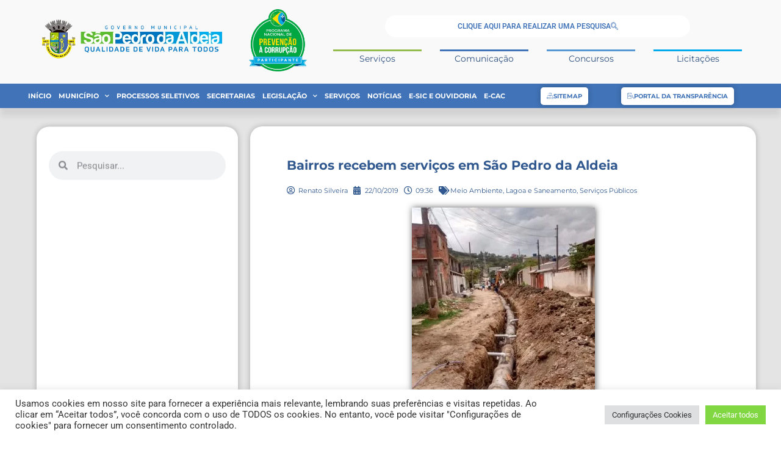

--- FILE ---
content_type: text/html; charset=UTF-8
request_url: https://pmspa.rj.gov.br/bairros-recebem-servicos-em-sao-pedro-da-aldeia-9/
body_size: 33584
content:
<!doctype html>
<html lang="pt-BR">
<head>
<meta charset="UTF-8">
<meta name="viewport" content="width=device-width, initial-scale=1">
<link rel="profile" href="https://gmpg.org/xfn/11">
<meta name='robots' content='index, follow, max-image-preview:large, max-snippet:-1, max-video-preview:-1'/>
<title>Bairros recebem serviços em São Pedro da Aldeia - Prefeitura de São Pedro da Aldeia</title>
<link rel="canonical" href="https://pmspa.rj.gov.br/bairros-recebem-servicos-em-sao-pedro-da-aldeia-9/"/>
<meta property="og:locale" content="pt_BR"/>
<meta property="og:type" content="article"/>
<meta property="og:title" content="Bairros recebem serviços em São Pedro da Aldeia - Prefeitura de São Pedro da Aldeia"/>
<meta property="og:description" content="Os bairros Estação, Mossoró, Centro, Praia Linda, Vinhateiro, Nova São Pedro, Flexeira e Campo Redondo receberam serviços por parte da Prefeitura de São Pedro da Aldeia, por meio das Secretarias de Serviços Públicos e de Ambiente, Lagoa e Saneamento. As intervenções incluíram limpeza, remoção de entulho, saneamento, implantação de playground e manutenção de praças. A [&hellip;]"/>
<meta property="og:url" content="https://pmspa.rj.gov.br/bairros-recebem-servicos-em-sao-pedro-da-aldeia-9/"/>
<meta property="og:site_name" content="Prefeitura de São Pedro da Aldeia"/>
<meta property="article:publisher" content="https://www.facebook.com/PrefeituradeSaoPedrodaAldeia/"/>
<meta property="article:published_time" content="2019-10-22T12:36:29+00:00"/>
<meta property="article:modified_time" content="2019-10-22T12:41:33+00:00"/>
<meta property="og:image" content="https://pmspa.rj.gov.br/wp-content/uploads/2019/10/IMG-20191021-WA0008.jpg"/>
<meta property="og:image:width" content="959"/>
<meta property="og:image:height" content="1280"/>
<meta property="og:image:type" content="image/jpeg"/>
<meta name="author" content="Renato Silveira"/>
<meta name="twitter:card" content="summary_large_image"/>
<meta name="twitter:creator" content="@prefeituraspa"/>
<meta name="twitter:site" content="@prefeituraspa"/>
<meta name="twitter:label1" content="Escrito por"/>
<meta name="twitter:data1" content="Renato Silveira"/>
<meta name="twitter:label2" content="Est. tempo de leitura"/>
<meta name="twitter:data2" content="1 minuto"/>
<script type="application/ld+json" class="yoast-schema-graph">{"@context":"https://schema.org","@graph":[{"@type":"Article","@id":"https://pmspa.rj.gov.br/bairros-recebem-servicos-em-sao-pedro-da-aldeia-9/#article","isPartOf":{"@id":"https://pmspa.rj.gov.br/bairros-recebem-servicos-em-sao-pedro-da-aldeia-9/"},"author":{"name":"Renato Silveira","@id":"https://pmspa.rj.gov.br/#/schema/person/ee7d23043ff576fd2f804acea89a1926"},"headline":"Bairros recebem serviços em São Pedro da Aldeia","datePublished":"2019-10-22T12:36:29+00:00","dateModified":"2019-10-22T12:41:33+00:00","mainEntityOfPage":{"@id":"https://pmspa.rj.gov.br/bairros-recebem-servicos-em-sao-pedro-da-aldeia-9/"},"wordCount":223,"publisher":{"@id":"https://pmspa.rj.gov.br/#organization"},"image":{"@id":"https://pmspa.rj.gov.br/bairros-recebem-servicos-em-sao-pedro-da-aldeia-9/#primaryimage"},"thumbnailUrl":"https://pmspa.rj.gov.br/wp-content/uploads/2019/10/IMG-20191021-WA0008.jpg","articleSection":["Meio Ambiente, Lagoa e Saneamento","Serviços Públicos"],"inLanguage":"pt-BR"},{"@type":"WebPage","@id":"https://pmspa.rj.gov.br/bairros-recebem-servicos-em-sao-pedro-da-aldeia-9/","url":"https://pmspa.rj.gov.br/bairros-recebem-servicos-em-sao-pedro-da-aldeia-9/","name":"Bairros recebem serviços em São Pedro da Aldeia - Prefeitura de São Pedro da Aldeia","isPartOf":{"@id":"https://pmspa.rj.gov.br/#website"},"primaryImageOfPage":{"@id":"https://pmspa.rj.gov.br/bairros-recebem-servicos-em-sao-pedro-da-aldeia-9/#primaryimage"},"image":{"@id":"https://pmspa.rj.gov.br/bairros-recebem-servicos-em-sao-pedro-da-aldeia-9/#primaryimage"},"thumbnailUrl":"https://pmspa.rj.gov.br/wp-content/uploads/2019/10/IMG-20191021-WA0008.jpg","datePublished":"2019-10-22T12:36:29+00:00","dateModified":"2019-10-22T12:41:33+00:00","breadcrumb":{"@id":"https://pmspa.rj.gov.br/bairros-recebem-servicos-em-sao-pedro-da-aldeia-9/#breadcrumb"},"inLanguage":"pt-BR","potentialAction":[{"@type":"ReadAction","target":["https://pmspa.rj.gov.br/bairros-recebem-servicos-em-sao-pedro-da-aldeia-9/"]}]},{"@type":"ImageObject","inLanguage":"pt-BR","@id":"https://pmspa.rj.gov.br/bairros-recebem-servicos-em-sao-pedro-da-aldeia-9/#primaryimage","url":"https://pmspa.rj.gov.br/wp-content/uploads/2019/10/IMG-20191021-WA0008.jpg","contentUrl":"https://pmspa.rj.gov.br/wp-content/uploads/2019/10/IMG-20191021-WA0008.jpg","width":959,"height":1280},{"@type":"BreadcrumbList","@id":"https://pmspa.rj.gov.br/bairros-recebem-servicos-em-sao-pedro-da-aldeia-9/#breadcrumb","itemListElement":[{"@type":"ListItem","position":1,"name":"Início","item":"https://pmspa.rj.gov.br/"},{"@type":"ListItem","position":2,"name":"Notícias","item":"https://pmspa.rj.gov.br/noticias/"},{"@type":"ListItem","position":3,"name":"Bairros recebem serviços em São Pedro da Aldeia"}]},{"@type":"WebSite","@id":"https://pmspa.rj.gov.br/#website","url":"https://pmspa.rj.gov.br/","name":"Prefeitura de São Pedro da Aldeia","description":"Trabalho e Desenvolvimento","publisher":{"@id":"https://pmspa.rj.gov.br/#organization"},"potentialAction":[{"@type":"SearchAction","target":{"@type":"EntryPoint","urlTemplate":"https://pmspa.rj.gov.br/?s={search_term_string}"},"query-input":{"@type":"PropertyValueSpecification","valueRequired":true,"valueName":"search_term_string"}}],"inLanguage":"pt-BR"},{"@type":"Organization","@id":"https://pmspa.rj.gov.br/#organization","name":"Prefeitura Municipal de São Pedro da Aldeia","url":"https://pmspa.rj.gov.br/","logo":{"@type":"ImageObject","inLanguage":"pt-BR","@id":"https://pmspa.rj.gov.br/#/schema/logo/image/","url":"https://pmspa.rj.gov.br/wp-content/uploads/2019/05/favicon-pmspa.png","contentUrl":"https://pmspa.rj.gov.br/wp-content/uploads/2019/05/favicon-pmspa.png","width":512,"height":512,"caption":"Prefeitura Municipal de São Pedro da Aldeia"},"image":{"@id":"https://pmspa.rj.gov.br/#/schema/logo/image/"},"sameAs":["https://www.facebook.com/PrefeituradeSaoPedrodaAldeia/","https://x.com/prefeituraspa","https://www.instagram.com/prefeituradesaopedrodaaldeia/","https://www.youtube.com/channel/UC6ZZ-TB7M7Sy7L09Ge-smmA"]},{"@type":"Person","@id":"https://pmspa.rj.gov.br/#/schema/person/ee7d23043ff576fd2f804acea89a1926","name":"Renato Silveira","image":{"@type":"ImageObject","inLanguage":"pt-BR","@id":"https://pmspa.rj.gov.br/#/schema/person/image/","url":"https://secure.gravatar.com/avatar/e4549455836809870cd974809cabc88b7e11f20fefb7bf68867e07ee53fb9377?s=96&d=mm&r=g","contentUrl":"https://secure.gravatar.com/avatar/e4549455836809870cd974809cabc88b7e11f20fefb7bf68867e07ee53fb9377?s=96&d=mm&r=g","caption":"Renato Silveira"},"sameAs":["http://pmspa.rj.gov.br"]}]}</script>
<link href="//https;//facebook.com" rel="preconnect"><link href="https://connect.facebook.net" rel="preconnect"><link href="https://fonts.googleapis.com" rel="preconnect" crossorigin><link href="https://fonts.gstatic.com" rel="preconnect" crossorigin><link href="https://googleads.g.doubleclick.net" rel="preconnect"><link href="https://i.ytimg.com" rel="preconnect"><link href="https://jnn-pa.googleapis.com" rel="preconnect"><link href="https://onesignal.com" rel="preconnect"><link href="https://scontent-gru2-2.xx.fbcdn.net" rel="preconnect"><link href="https://static.doubleclick.net" rel="preconnect"><link href="https://static.xx.fbcdn.net" rel="preconnect"><link href="https://stats.g.doubleclick.net" rel="preconnect"><link href="https://vlibras.gov.br" rel="preconnect"><link href="https://web.facebook.com" rel="preconnect"><link href="https://www.facebook.com" rel="preconnect"><link href="https://www.google-analytics.com" rel="preconnect"><link href="https://www.google.com" rel="preconnect"><link href="https://www.google.com.br" rel="preconnect"><link href="https://www.googleadservices.com" rel="preconnect"><link href="https://www.googletagmanager.com" rel="preconnect"><link href="https://www.youtube.com" rel="preconnect"><link href="https://yt3.ggpht.com" rel="preconnect"><link href="https://meteodays.com" rel="preconnect"><link href="https://cdn.onesignal.com" rel="preconnect"><link href="https://www.gstatic.com" rel="preconnect"><link href="https://cdn.userway.org" rel="preconnect"><link href="https://cdnjs.cloudflare.com" rel="preconnect"><link href="https://api.userway.org" rel="preconnect"><link rel="alternate" type="application/rss+xml" title="Feed para Prefeitura de São Pedro da Aldeia &raquo;" href="https://pmspa.rj.gov.br/feed/"/>
<link rel="alternate" type="application/rss+xml" title="Feed de comentários para Prefeitura de São Pedro da Aldeia &raquo;" href="https://pmspa.rj.gov.br/comments/feed/"/>
<link rel="alternate" title="oEmbed (JSON)" type="application/json+oembed" href="https://pmspa.rj.gov.br/wp-json/oembed/1.0/embed?url=https%3A%2F%2Fpmspa.rj.gov.br%2Fbairros-recebem-servicos-em-sao-pedro-da-aldeia-9%2F"/>
<link rel="alternate" title="oEmbed (XML)" type="text/xml+oembed" href="https://pmspa.rj.gov.br/wp-json/oembed/1.0/embed?url=https%3A%2F%2Fpmspa.rj.gov.br%2Fbairros-recebem-servicos-em-sao-pedro-da-aldeia-9%2F&#038;format=xml"/>
<style id='wp-img-auto-sizes-contain-inline-css'>img:is([sizes=auto i],[sizes^="auto," i]){contain-intrinsic-size:3000px 1500px}</style>
<style id='wp-block-library-inline-css'>:root{--wp-block-synced-color:#7a00df;--wp-block-synced-color--rgb:122,0,223;--wp-bound-block-color:var(--wp-block-synced-color);--wp-editor-canvas-background:#ddd;--wp-admin-theme-color:#007cba;--wp-admin-theme-color--rgb:0,124,186;--wp-admin-theme-color-darker-10:#006ba1;--wp-admin-theme-color-darker-10--rgb:0,107,160.5;--wp-admin-theme-color-darker-20:#005a87;--wp-admin-theme-color-darker-20--rgb:0,90,135;--wp-admin-border-width-focus:2px}@media (min-resolution:192dpi){:root{--wp-admin-border-width-focus:1.5px}}.wp-element-button{cursor:pointer}:root .has-very-light-gray-background-color{background-color:#eee}:root .has-very-dark-gray-background-color{background-color:#313131}:root .has-very-light-gray-color{color:#eee}:root .has-very-dark-gray-color{color:#313131}:root .has-vivid-green-cyan-to-vivid-cyan-blue-gradient-background{background:linear-gradient(135deg,#00d084,#0693e3)}:root .has-purple-crush-gradient-background{background:linear-gradient(135deg,#34e2e4,#4721fb 50%,#ab1dfe)}:root .has-hazy-dawn-gradient-background{background:linear-gradient(135deg,#faaca8,#dad0ec)}:root .has-subdued-olive-gradient-background{background:linear-gradient(135deg,#fafae1,#67a671)}:root .has-atomic-cream-gradient-background{background:linear-gradient(135deg,#fdd79a,#004a59)}:root .has-nightshade-gradient-background{background:linear-gradient(135deg,#330968,#31cdcf)}:root .has-midnight-gradient-background{background:linear-gradient(135deg,#020381,#2874fc)}:root{--wp--preset--font-size--normal:16px;--wp--preset--font-size--huge:42px}.has-regular-font-size{font-size:1em}.has-larger-font-size{font-size:2.625em}.has-normal-font-size{font-size:var(--wp--preset--font-size--normal)}.has-huge-font-size{font-size:var(--wp--preset--font-size--huge)}.has-text-align-center{text-align:center}.has-text-align-left{text-align:left}.has-text-align-right{text-align:right}.has-fit-text{white-space:nowrap!important}#end-resizable-editor-section{display:none}.aligncenter{clear:both}.items-justified-left{justify-content:flex-start}.items-justified-center{justify-content:center}.items-justified-right{justify-content:flex-end}.items-justified-space-between{justify-content:space-between}.screen-reader-text{border:0;clip-path:inset(50%);height:1px;margin:-1px;overflow:hidden;padding:0;position:absolute;width:1px;word-wrap:normal!important}.screen-reader-text:focus{background-color:#ddd;clip-path:none;color:#444;display:block;font-size:1em;height:auto;left:5px;line-height:normal;padding:15px 23px 14px;text-decoration:none;top:5px;width:auto;z-index:100000}html :where(.has-border-color){border-style:solid}html :where([style*=border-top-color]){border-top-style:solid}html :where([style*=border-right-color]){border-right-style:solid}html :where([style*=border-bottom-color]){border-bottom-style:solid}html :where([style*=border-left-color]){border-left-style:solid}html :where([style*=border-width]){border-style:solid}html :where([style*=border-top-width]){border-top-style:solid}html :where([style*=border-right-width]){border-right-style:solid}html :where([style*=border-bottom-width]){border-bottom-style:solid}html :where([style*=border-left-width]){border-left-style:solid}html :where(img[class*=wp-image-]){height:auto;max-width:100%}:where(figure){margin:0 0 1em}html :where(.is-position-sticky){--wp-admin--admin-bar--position-offset:var(--wp-admin--admin-bar--height,0px)}@media screen and (max-width:600px){html :where(.is-position-sticky){--wp-admin--admin-bar--position-offset:0px}}</style><style id='wp-block-image-inline-css'>.wp-block-image>a,.wp-block-image>figure>a{display:inline-block}.wp-block-image img{box-sizing:border-box;height:auto;max-width:100%;vertical-align:bottom}@media not (prefers-reduced-motion){.wp-block-image img.hide{visibility:hidden}.wp-block-image img.show{animation:show-content-image .4s}}.wp-block-image[style*=border-radius] img,.wp-block-image[style*=border-radius]>a{border-radius:inherit}.wp-block-image.has-custom-border img{box-sizing:border-box}.wp-block-image.aligncenter{text-align:center}.wp-block-image.alignfull>a,.wp-block-image.alignwide>a{width:100%}.wp-block-image.alignfull img,.wp-block-image.alignwide img{height:auto;width:100%}.wp-block-image .aligncenter,.wp-block-image .alignleft,.wp-block-image .alignright,.wp-block-image.aligncenter,.wp-block-image.alignleft,.wp-block-image.alignright{display:table}.wp-block-image .aligncenter>figcaption,.wp-block-image .alignleft>figcaption,.wp-block-image .alignright>figcaption,.wp-block-image.aligncenter>figcaption,.wp-block-image.alignleft>figcaption,.wp-block-image.alignright>figcaption{caption-side:bottom;display:table-caption}.wp-block-image .alignleft{float:left;margin:.5em 1em .5em 0}.wp-block-image .alignright{float:right;margin:.5em 0 .5em 1em}.wp-block-image .aligncenter{margin-left:auto;margin-right:auto}.wp-block-image :where(figcaption){margin-bottom:1em;margin-top:.5em}.wp-block-image.is-style-circle-mask img{border-radius:9999px}@supports ((-webkit-mask-image:none) or (mask-image:none)) or (-webkit-mask-image:none){.wp-block-image.is-style-circle-mask img{border-radius:0;-webkit-mask-image:url('data:image/svg+xml;utf8,<svg viewBox="0 0 100 100" xmlns="http://www.w3.org/2000/svg"><circle cx="50" cy="50" r="50"/></svg>');mask-image:url('data:image/svg+xml;utf8,<svg viewBox="0 0 100 100" xmlns="http://www.w3.org/2000/svg"><circle cx="50" cy="50" r="50"/></svg>');mask-mode:alpha;-webkit-mask-position:center;mask-position:center;-webkit-mask-repeat:no-repeat;mask-repeat:no-repeat;-webkit-mask-size:contain;mask-size:contain}}:root :where(.wp-block-image.is-style-rounded img,.wp-block-image .is-style-rounded img){border-radius:9999px}.wp-block-image figure{margin:0}.wp-lightbox-container{display:flex;flex-direction:column;position:relative}.wp-lightbox-container img{cursor:zoom-in}.wp-lightbox-container img:hover+button{opacity:1}.wp-lightbox-container button{align-items:center;backdrop-filter:blur(16px) saturate(180%);background-color:#5a5a5a40;border:none;border-radius:4px;cursor:zoom-in;display:flex;height:20px;justify-content:center;opacity:0;padding:0;position:absolute;right:16px;text-align:center;top:16px;width:20px;z-index:100}@media not (prefers-reduced-motion){.wp-lightbox-container button{transition:opacity .2s ease}}.wp-lightbox-container button:focus-visible{outline:3px auto #5a5a5a40;outline:3px auto -webkit-focus-ring-color;outline-offset:3px}.wp-lightbox-container button:hover{cursor:pointer;opacity:1}.wp-lightbox-container button:focus{opacity:1}.wp-lightbox-container button:focus,.wp-lightbox-container button:hover,.wp-lightbox-container button:not(:hover):not(:active):not(.has-background){background-color:#5a5a5a40;border:none}.wp-lightbox-overlay{box-sizing:border-box;cursor:zoom-out;height:100vh;left:0;overflow:hidden;position:fixed;top:0;visibility:hidden;width:100%;z-index:100000}.wp-lightbox-overlay .close-button{align-items:center;cursor:pointer;display:flex;justify-content:center;min-height:40px;min-width:40px;padding:0;position:absolute;right:calc(env(safe-area-inset-right) + 16px);top:calc(env(safe-area-inset-top) + 16px);z-index:5000000}.wp-lightbox-overlay .close-button:focus,.wp-lightbox-overlay .close-button:hover,.wp-lightbox-overlay .close-button:not(:hover):not(:active):not(.has-background){background:none;border:none}.wp-lightbox-overlay .lightbox-image-container{height:var(--wp--lightbox-container-height);left:50%;overflow:hidden;position:absolute;top:50%;transform:translate(-50%,-50%);transform-origin:top left;width:var(--wp--lightbox-container-width);z-index:9999999999}.wp-lightbox-overlay .wp-block-image{align-items:center;box-sizing:border-box;display:flex;height:100%;justify-content:center;margin:0;position:relative;transform-origin:0 0;width:100%;z-index:3000000}.wp-lightbox-overlay .wp-block-image img{height:var(--wp--lightbox-image-height);min-height:var(--wp--lightbox-image-height);min-width:var(--wp--lightbox-image-width);width:var(--wp--lightbox-image-width)}.wp-lightbox-overlay .wp-block-image figcaption{display:none}.wp-lightbox-overlay button{background:none;border:none}.wp-lightbox-overlay .scrim{background-color:#fff;height:100%;opacity:.9;position:absolute;width:100%;z-index:2000000}.wp-lightbox-overlay.active{visibility:visible}@media not (prefers-reduced-motion){.wp-lightbox-overlay.active{animation:turn-on-visibility .25s both}.wp-lightbox-overlay.active img{animation:turn-on-visibility .35s both}.wp-lightbox-overlay.show-closing-animation:not(.active){animation:turn-off-visibility .35s both}.wp-lightbox-overlay.show-closing-animation:not(.active) img{animation:turn-off-visibility .25s both}.wp-lightbox-overlay.zoom.active{animation:none;opacity:1;visibility:visible}.wp-lightbox-overlay.zoom.active .lightbox-image-container{animation:lightbox-zoom-in .4s}.wp-lightbox-overlay.zoom.active .lightbox-image-container img{animation:none}.wp-lightbox-overlay.zoom.active .scrim{animation:turn-on-visibility .4s forwards}.wp-lightbox-overlay.zoom.show-closing-animation:not(.active){animation:none}.wp-lightbox-overlay.zoom.show-closing-animation:not(.active) .lightbox-image-container{animation:lightbox-zoom-out .4s}.wp-lightbox-overlay.zoom.show-closing-animation:not(.active) .lightbox-image-container img{animation:none}.wp-lightbox-overlay.zoom.show-closing-animation:not(.active) .scrim{animation:turn-off-visibility .4s forwards}}@keyframes show-content-image{0%{visibility:hidden}99%{visibility:hidden}to{visibility:visible}}@keyframes turn-on-visibility{0%{opacity:0}to{opacity:1}}@keyframes turn-off-visibility{0%{opacity:1;visibility:visible}99%{opacity:0;visibility:visible}to{opacity:0;visibility:hidden}}@keyframes lightbox-zoom-in{0%{transform:translate(calc((-100vw + var(--wp--lightbox-scrollbar-width))/2 + var(--wp--lightbox-initial-left-position)),calc(-50vh + var(--wp--lightbox-initial-top-position))) scale(var(--wp--lightbox-scale))}to{transform:translate(-50%,-50%) scale(1)}}@keyframes lightbox-zoom-out{0%{transform:translate(-50%,-50%) scale(1);visibility:visible}99%{visibility:visible}to{transform:translate(calc((-100vw + var(--wp--lightbox-scrollbar-width))/2 + var(--wp--lightbox-initial-left-position)),calc(-50vh + var(--wp--lightbox-initial-top-position))) scale(var(--wp--lightbox-scale));visibility:hidden}}</style>
<style id='global-styles-inline-css'>:root{--wp--preset--aspect-ratio--square:1;--wp--preset--aspect-ratio--4-3:4/3;--wp--preset--aspect-ratio--3-4:3/4;--wp--preset--aspect-ratio--3-2:3/2;--wp--preset--aspect-ratio--2-3:2/3;--wp--preset--aspect-ratio--16-9:16/9;--wp--preset--aspect-ratio--9-16:9/16;--wp--preset--color--black:#000000;--wp--preset--color--cyan-bluish-gray:#abb8c3;--wp--preset--color--white:#ffffff;--wp--preset--color--pale-pink:#f78da7;--wp--preset--color--vivid-red:#cf2e2e;--wp--preset--color--luminous-vivid-orange:#ff6900;--wp--preset--color--luminous-vivid-amber:#fcb900;--wp--preset--color--light-green-cyan:#7bdcb5;--wp--preset--color--vivid-green-cyan:#00d084;--wp--preset--color--pale-cyan-blue:#8ed1fc;--wp--preset--color--vivid-cyan-blue:#0693e3;--wp--preset--color--vivid-purple:#9b51e0;--wp--preset--gradient--vivid-cyan-blue-to-vivid-purple:linear-gradient(135deg,rgb(6,147,227) 0%,rgb(155,81,224) 100%);--wp--preset--gradient--light-green-cyan-to-vivid-green-cyan:linear-gradient(135deg,rgb(122,220,180) 0%,rgb(0,208,130) 100%);--wp--preset--gradient--luminous-vivid-amber-to-luminous-vivid-orange:linear-gradient(135deg,rgb(252,185,0) 0%,rgb(255,105,0) 100%);--wp--preset--gradient--luminous-vivid-orange-to-vivid-red:linear-gradient(135deg,rgb(255,105,0) 0%,rgb(207,46,46) 100%);--wp--preset--gradient--very-light-gray-to-cyan-bluish-gray:linear-gradient(135deg,rgb(238,238,238) 0%,rgb(169,184,195) 100%);--wp--preset--gradient--cool-to-warm-spectrum:linear-gradient(135deg,rgb(74,234,220) 0%,rgb(151,120,209) 20%,rgb(207,42,186) 40%,rgb(238,44,130) 60%,rgb(251,105,98) 80%,rgb(254,248,76) 100%);--wp--preset--gradient--blush-light-purple:linear-gradient(135deg,rgb(255,206,236) 0%,rgb(152,150,240) 100%);--wp--preset--gradient--blush-bordeaux:linear-gradient(135deg,rgb(254,205,165) 0%,rgb(254,45,45) 50%,rgb(107,0,62) 100%);--wp--preset--gradient--luminous-dusk:linear-gradient(135deg,rgb(255,203,112) 0%,rgb(199,81,192) 50%,rgb(65,88,208) 100%);--wp--preset--gradient--pale-ocean:linear-gradient(135deg,rgb(255,245,203) 0%,rgb(182,227,212) 50%,rgb(51,167,181) 100%);--wp--preset--gradient--electric-grass:linear-gradient(135deg,rgb(202,248,128) 0%,rgb(113,206,126) 100%);--wp--preset--gradient--midnight:linear-gradient(135deg,rgb(2,3,129) 0%,rgb(40,116,252) 100%);--wp--preset--font-size--small:13px;--wp--preset--font-size--medium:20px;--wp--preset--font-size--large:36px;--wp--preset--font-size--x-large:42px;--wp--preset--spacing--20:0.44rem;--wp--preset--spacing--30:0.67rem;--wp--preset--spacing--40:1rem;--wp--preset--spacing--50:1.5rem;--wp--preset--spacing--60:2.25rem;--wp--preset--spacing--70:3.38rem;--wp--preset--spacing--80:5.06rem;--wp--preset--shadow--natural:6px 6px 9px rgba(0, 0, 0, 0.2);--wp--preset--shadow--deep:12px 12px 50px rgba(0, 0, 0, 0.4);--wp--preset--shadow--sharp:6px 6px 0px rgba(0, 0, 0, 0.2);--wp--preset--shadow--outlined:6px 6px 0px -3px rgb(255, 255, 255), 6px 6px rgb(0, 0, 0);--wp--preset--shadow--crisp:6px 6px 0px rgb(0, 0, 0);}:root{--wp--style--global--content-size:800px;--wp--style--global--wide-size:1200px;}:where(body){margin:0;}.wp-site-blocks > .alignleft{float:left;margin-right:2em;}.wp-site-blocks > .alignright{float:right;margin-left:2em;}.wp-site-blocks > .aligncenter{justify-content:center;margin-left:auto;margin-right:auto;}:where(.wp-site-blocks) > *{margin-block-start:24px;margin-block-end:0;}:where(.wp-site-blocks) > :first-child{margin-block-start:0;}:where(.wp-site-blocks) > :last-child{margin-block-end:0;}:root{--wp--style--block-gap:24px;}:root :where(.is-layout-flow) > :first-child{margin-block-start:0;}:root :where(.is-layout-flow) > :last-child{margin-block-end:0;}:root :where(.is-layout-flow) > *{margin-block-start:24px;margin-block-end:0;}:root :where(.is-layout-constrained) > :first-child{margin-block-start:0;}:root :where(.is-layout-constrained) > :last-child{margin-block-end:0;}:root :where(.is-layout-constrained) > *{margin-block-start:24px;margin-block-end:0;}:root :where(.is-layout-flex){gap:24px;}:root :where(.is-layout-grid){gap:24px;}.is-layout-flow > .alignleft{float:left;margin-inline-start:0;margin-inline-end:2em;}.is-layout-flow > .alignright{float:right;margin-inline-start:2em;margin-inline-end:0;}.is-layout-flow > .aligncenter{margin-left:auto !important;margin-right:auto !important;}.is-layout-constrained > .alignleft{float:left;margin-inline-start:0;margin-inline-end:2em;}.is-layout-constrained > .alignright{float:right;margin-inline-start:2em;margin-inline-end:0;}.is-layout-constrained > .aligncenter{margin-left:auto !important;margin-right:auto !important;}.is-layout-constrained > :where(:not(.alignleft):not(.alignright):not(.alignfull)){max-width:var(--wp--style--global--content-size);margin-left:auto !important;margin-right:auto !important;}.is-layout-constrained > .alignwide{max-width:var(--wp--style--global--wide-size);}body .is-layout-flex{display:flex;}.is-layout-flex{flex-wrap:wrap;align-items:center;}.is-layout-flex > :is(*, div){margin:0;}body .is-layout-grid{display:grid;}.is-layout-grid > :is(*, div){margin:0;}body{padding-top:0px;padding-right:0px;padding-bottom:0px;padding-left:0px;}a:where(:not(.wp-element-button)){text-decoration:underline;}:root :where(.wp-element-button, .wp-block-button__link){background-color:#32373c;border-width:0;color:#fff;font-family:inherit;font-size:inherit;font-style:inherit;font-weight:inherit;letter-spacing:inherit;line-height:inherit;padding-top:calc(0.667em + 2px);padding-right:calc(1.333em + 2px);padding-bottom:calc(0.667em + 2px);padding-left:calc(1.333em + 2px);text-decoration:none;text-transform:inherit;}.has-black-color{color:var(--wp--preset--color--black) !important;}.has-cyan-bluish-gray-color{color:var(--wp--preset--color--cyan-bluish-gray) !important;}.has-white-color{color:var(--wp--preset--color--white) !important;}.has-pale-pink-color{color:var(--wp--preset--color--pale-pink) !important;}.has-vivid-red-color{color:var(--wp--preset--color--vivid-red) !important;}.has-luminous-vivid-orange-color{color:var(--wp--preset--color--luminous-vivid-orange) !important;}.has-luminous-vivid-amber-color{color:var(--wp--preset--color--luminous-vivid-amber) !important;}.has-light-green-cyan-color{color:var(--wp--preset--color--light-green-cyan) !important;}.has-vivid-green-cyan-color{color:var(--wp--preset--color--vivid-green-cyan) !important;}.has-pale-cyan-blue-color{color:var(--wp--preset--color--pale-cyan-blue) !important;}.has-vivid-cyan-blue-color{color:var(--wp--preset--color--vivid-cyan-blue) !important;}.has-vivid-purple-color{color:var(--wp--preset--color--vivid-purple) !important;}.has-black-background-color{background-color:var(--wp--preset--color--black) !important;}.has-cyan-bluish-gray-background-color{background-color:var(--wp--preset--color--cyan-bluish-gray) !important;}.has-white-background-color{background-color:var(--wp--preset--color--white) !important;}.has-pale-pink-background-color{background-color:var(--wp--preset--color--pale-pink) !important;}.has-vivid-red-background-color{background-color:var(--wp--preset--color--vivid-red) !important;}.has-luminous-vivid-orange-background-color{background-color:var(--wp--preset--color--luminous-vivid-orange) !important;}.has-luminous-vivid-amber-background-color{background-color:var(--wp--preset--color--luminous-vivid-amber) !important;}.has-light-green-cyan-background-color{background-color:var(--wp--preset--color--light-green-cyan) !important;}.has-vivid-green-cyan-background-color{background-color:var(--wp--preset--color--vivid-green-cyan) !important;}.has-pale-cyan-blue-background-color{background-color:var(--wp--preset--color--pale-cyan-blue) !important;}.has-vivid-cyan-blue-background-color{background-color:var(--wp--preset--color--vivid-cyan-blue) !important;}.has-vivid-purple-background-color{background-color:var(--wp--preset--color--vivid-purple) !important;}.has-black-border-color{border-color:var(--wp--preset--color--black) !important;}.has-cyan-bluish-gray-border-color{border-color:var(--wp--preset--color--cyan-bluish-gray) !important;}.has-white-border-color{border-color:var(--wp--preset--color--white) !important;}.has-pale-pink-border-color{border-color:var(--wp--preset--color--pale-pink) !important;}.has-vivid-red-border-color{border-color:var(--wp--preset--color--vivid-red) !important;}.has-luminous-vivid-orange-border-color{border-color:var(--wp--preset--color--luminous-vivid-orange) !important;}.has-luminous-vivid-amber-border-color{border-color:var(--wp--preset--color--luminous-vivid-amber) !important;}.has-light-green-cyan-border-color{border-color:var(--wp--preset--color--light-green-cyan) !important;}.has-vivid-green-cyan-border-color{border-color:var(--wp--preset--color--vivid-green-cyan) !important;}.has-pale-cyan-blue-border-color{border-color:var(--wp--preset--color--pale-cyan-blue) !important;}.has-vivid-cyan-blue-border-color{border-color:var(--wp--preset--color--vivid-cyan-blue) !important;}.has-vivid-purple-border-color{border-color:var(--wp--preset--color--vivid-purple) !important;}.has-vivid-cyan-blue-to-vivid-purple-gradient-background{background:var(--wp--preset--gradient--vivid-cyan-blue-to-vivid-purple) !important;}.has-light-green-cyan-to-vivid-green-cyan-gradient-background{background:var(--wp--preset--gradient--light-green-cyan-to-vivid-green-cyan) !important;}.has-luminous-vivid-amber-to-luminous-vivid-orange-gradient-background{background:var(--wp--preset--gradient--luminous-vivid-amber-to-luminous-vivid-orange) !important;}.has-luminous-vivid-orange-to-vivid-red-gradient-background{background:var(--wp--preset--gradient--luminous-vivid-orange-to-vivid-red) !important;}.has-very-light-gray-to-cyan-bluish-gray-gradient-background{background:var(--wp--preset--gradient--very-light-gray-to-cyan-bluish-gray) !important;}.has-cool-to-warm-spectrum-gradient-background{background:var(--wp--preset--gradient--cool-to-warm-spectrum) !important;}.has-blush-light-purple-gradient-background{background:var(--wp--preset--gradient--blush-light-purple) !important;}.has-blush-bordeaux-gradient-background{background:var(--wp--preset--gradient--blush-bordeaux) !important;}.has-luminous-dusk-gradient-background{background:var(--wp--preset--gradient--luminous-dusk) !important;}.has-pale-ocean-gradient-background{background:var(--wp--preset--gradient--pale-ocean) !important;}.has-electric-grass-gradient-background{background:var(--wp--preset--gradient--electric-grass) !important;}.has-midnight-gradient-background{background:var(--wp--preset--gradient--midnight) !important;}.has-small-font-size{font-size:var(--wp--preset--font-size--small) !important;}.has-medium-font-size{font-size:var(--wp--preset--font-size--medium) !important;}.has-large-font-size{font-size:var(--wp--preset--font-size--large) !important;}.has-x-large-font-size{font-size:var(--wp--preset--font-size--x-large) !important;}</style>
<link rel="stylesheet" type="text/css" href="//pmspa.rj.gov.br/wp-content/cache/wpfc-minified/f0zgr93p/e7qbw.css" media="all"/>
<style id='elementor-frontend-inline-css'>@-webkit-keyframes ha_fadeIn{0%{opacity:0}to{opacity:1}}@keyframes ha_fadeIn{0%{opacity:0}to{opacity:1}}@-webkit-keyframes ha_zoomIn{0%{opacity:0;-webkit-transform:scale3d(.3,.3,.3);transform:scale3d(.3,.3,.3)}50%{opacity:1}}@keyframes ha_zoomIn{0%{opacity:0;-webkit-transform:scale3d(.3,.3,.3);transform:scale3d(.3,.3,.3)}50%{opacity:1}}@-webkit-keyframes ha_rollIn{0%{opacity:0;-webkit-transform:translate3d(-100%,0,0) rotate3d(0,0,1,-120deg);transform:translate3d(-100%,0,0) rotate3d(0,0,1,-120deg)}to{opacity:1}}@keyframes ha_rollIn{0%{opacity:0;-webkit-transform:translate3d(-100%,0,0) rotate3d(0,0,1,-120deg);transform:translate3d(-100%,0,0) rotate3d(0,0,1,-120deg)}to{opacity:1}}@-webkit-keyframes ha_bounce{0%,20%,53%,to{-webkit-animation-timing-function:cubic-bezier(.215,.61,.355,1);animation-timing-function:cubic-bezier(.215,.61,.355,1)}40%,43%{-webkit-transform:translate3d(0,-30px,0) scaleY(1.1);transform:translate3d(0,-30px,0) scaleY(1.1);-webkit-animation-timing-function:cubic-bezier(.755,.05,.855,.06);animation-timing-function:cubic-bezier(.755,.05,.855,.06)}70%{-webkit-transform:translate3d(0,-15px,0) scaleY(1.05);transform:translate3d(0,-15px,0) scaleY(1.05);-webkit-animation-timing-function:cubic-bezier(.755,.05,.855,.06);animation-timing-function:cubic-bezier(.755,.05,.855,.06)}80%{-webkit-transition-timing-function:cubic-bezier(.215,.61,.355,1);transition-timing-function:cubic-bezier(.215,.61,.355,1);-webkit-transform:translate3d(0,0,0) scaleY(.95);transform:translate3d(0,0,0) scaleY(.95)}90%{-webkit-transform:translate3d(0,-4px,0) scaleY(1.02);transform:translate3d(0,-4px,0) scaleY(1.02)}}@keyframes ha_bounce{0%,20%,53%,to{-webkit-animation-timing-function:cubic-bezier(.215,.61,.355,1);animation-timing-function:cubic-bezier(.215,.61,.355,1)}40%,43%{-webkit-transform:translate3d(0,-30px,0) scaleY(1.1);transform:translate3d(0,-30px,0) scaleY(1.1);-webkit-animation-timing-function:cubic-bezier(.755,.05,.855,.06);animation-timing-function:cubic-bezier(.755,.05,.855,.06)}70%{-webkit-transform:translate3d(0,-15px,0) scaleY(1.05);transform:translate3d(0,-15px,0) scaleY(1.05);-webkit-animation-timing-function:cubic-bezier(.755,.05,.855,.06);animation-timing-function:cubic-bezier(.755,.05,.855,.06)}80%{-webkit-transition-timing-function:cubic-bezier(.215,.61,.355,1);transition-timing-function:cubic-bezier(.215,.61,.355,1);-webkit-transform:translate3d(0,0,0) scaleY(.95);transform:translate3d(0,0,0) scaleY(.95)}90%{-webkit-transform:translate3d(0,-4px,0) scaleY(1.02);transform:translate3d(0,-4px,0) scaleY(1.02)}}@-webkit-keyframes ha_bounceIn{0%,20%,40%,60%,80%,to{-webkit-animation-timing-function:cubic-bezier(.215,.61,.355,1);animation-timing-function:cubic-bezier(.215,.61,.355,1)}0%{opacity:0;-webkit-transform:scale3d(.3,.3,.3);transform:scale3d(.3,.3,.3)}20%{-webkit-transform:scale3d(1.1,1.1,1.1);transform:scale3d(1.1,1.1,1.1)}40%{-webkit-transform:scale3d(.9,.9,.9);transform:scale3d(.9,.9,.9)}60%{opacity:1;-webkit-transform:scale3d(1.03,1.03,1.03);transform:scale3d(1.03,1.03,1.03)}80%{-webkit-transform:scale3d(.97,.97,.97);transform:scale3d(.97,.97,.97)}to{opacity:1}}@keyframes ha_bounceIn{0%,20%,40%,60%,80%,to{-webkit-animation-timing-function:cubic-bezier(.215,.61,.355,1);animation-timing-function:cubic-bezier(.215,.61,.355,1)}0%{opacity:0;-webkit-transform:scale3d(.3,.3,.3);transform:scale3d(.3,.3,.3)}20%{-webkit-transform:scale3d(1.1,1.1,1.1);transform:scale3d(1.1,1.1,1.1)}40%{-webkit-transform:scale3d(.9,.9,.9);transform:scale3d(.9,.9,.9)}60%{opacity:1;-webkit-transform:scale3d(1.03,1.03,1.03);transform:scale3d(1.03,1.03,1.03)}80%{-webkit-transform:scale3d(.97,.97,.97);transform:scale3d(.97,.97,.97)}to{opacity:1}}@-webkit-keyframes ha_flipInX{0%{opacity:0;-webkit-transform:perspective(400px) rotate3d(1,0,0,90deg);transform:perspective(400px) rotate3d(1,0,0,90deg);-webkit-animation-timing-function:ease-in;animation-timing-function:ease-in}40%{-webkit-transform:perspective(400px) rotate3d(1,0,0,-20deg);transform:perspective(400px) rotate3d(1,0,0,-20deg);-webkit-animation-timing-function:ease-in;animation-timing-function:ease-in}60%{opacity:1;-webkit-transform:perspective(400px) rotate3d(1,0,0,10deg);transform:perspective(400px) rotate3d(1,0,0,10deg)}80%{-webkit-transform:perspective(400px) rotate3d(1,0,0,-5deg);transform:perspective(400px) rotate3d(1,0,0,-5deg)}}@keyframes ha_flipInX{0%{opacity:0;-webkit-transform:perspective(400px) rotate3d(1,0,0,90deg);transform:perspective(400px) rotate3d(1,0,0,90deg);-webkit-animation-timing-function:ease-in;animation-timing-function:ease-in}40%{-webkit-transform:perspective(400px) rotate3d(1,0,0,-20deg);transform:perspective(400px) rotate3d(1,0,0,-20deg);-webkit-animation-timing-function:ease-in;animation-timing-function:ease-in}60%{opacity:1;-webkit-transform:perspective(400px) rotate3d(1,0,0,10deg);transform:perspective(400px) rotate3d(1,0,0,10deg)}80%{-webkit-transform:perspective(400px) rotate3d(1,0,0,-5deg);transform:perspective(400px) rotate3d(1,0,0,-5deg)}}@-webkit-keyframes ha_flipInY{0%{opacity:0;-webkit-transform:perspective(400px) rotate3d(0,1,0,90deg);transform:perspective(400px) rotate3d(0,1,0,90deg);-webkit-animation-timing-function:ease-in;animation-timing-function:ease-in}40%{-webkit-transform:perspective(400px) rotate3d(0,1,0,-20deg);transform:perspective(400px) rotate3d(0,1,0,-20deg);-webkit-animation-timing-function:ease-in;animation-timing-function:ease-in}60%{opacity:1;-webkit-transform:perspective(400px) rotate3d(0,1,0,10deg);transform:perspective(400px) rotate3d(0,1,0,10deg)}80%{-webkit-transform:perspective(400px) rotate3d(0,1,0,-5deg);transform:perspective(400px) rotate3d(0,1,0,-5deg)}}@keyframes ha_flipInY{0%{opacity:0;-webkit-transform:perspective(400px) rotate3d(0,1,0,90deg);transform:perspective(400px) rotate3d(0,1,0,90deg);-webkit-animation-timing-function:ease-in;animation-timing-function:ease-in}40%{-webkit-transform:perspective(400px) rotate3d(0,1,0,-20deg);transform:perspective(400px) rotate3d(0,1,0,-20deg);-webkit-animation-timing-function:ease-in;animation-timing-function:ease-in}60%{opacity:1;-webkit-transform:perspective(400px) rotate3d(0,1,0,10deg);transform:perspective(400px) rotate3d(0,1,0,10deg)}80%{-webkit-transform:perspective(400px) rotate3d(0,1,0,-5deg);transform:perspective(400px) rotate3d(0,1,0,-5deg)}}@-webkit-keyframes ha_swing{20%{-webkit-transform:rotate3d(0,0,1,15deg);transform:rotate3d(0,0,1,15deg)}40%{-webkit-transform:rotate3d(0,0,1,-10deg);transform:rotate3d(0,0,1,-10deg)}60%{-webkit-transform:rotate3d(0,0,1,5deg);transform:rotate3d(0,0,1,5deg)}80%{-webkit-transform:rotate3d(0,0,1,-5deg);transform:rotate3d(0,0,1,-5deg)}}@keyframes ha_swing{20%{-webkit-transform:rotate3d(0,0,1,15deg);transform:rotate3d(0,0,1,15deg)}40%{-webkit-transform:rotate3d(0,0,1,-10deg);transform:rotate3d(0,0,1,-10deg)}60%{-webkit-transform:rotate3d(0,0,1,5deg);transform:rotate3d(0,0,1,5deg)}80%{-webkit-transform:rotate3d(0,0,1,-5deg);transform:rotate3d(0,0,1,-5deg)}}@-webkit-keyframes ha_slideInDown{0%{visibility:visible;-webkit-transform:translate3d(0,-100%,0);transform:translate3d(0,-100%,0)}}@keyframes ha_slideInDown{0%{visibility:visible;-webkit-transform:translate3d(0,-100%,0);transform:translate3d(0,-100%,0)}}@-webkit-keyframes ha_slideInUp{0%{visibility:visible;-webkit-transform:translate3d(0,100%,0);transform:translate3d(0,100%,0)}}@keyframes ha_slideInUp{0%{visibility:visible;-webkit-transform:translate3d(0,100%,0);transform:translate3d(0,100%,0)}}@-webkit-keyframes ha_slideInLeft{0%{visibility:visible;-webkit-transform:translate3d(-100%,0,0);transform:translate3d(-100%,0,0)}}@keyframes ha_slideInLeft{0%{visibility:visible;-webkit-transform:translate3d(-100%,0,0);transform:translate3d(-100%,0,0)}}@-webkit-keyframes ha_slideInRight{0%{visibility:visible;-webkit-transform:translate3d(100%,0,0);transform:translate3d(100%,0,0)}}@keyframes ha_slideInRight{0%{visibility:visible;-webkit-transform:translate3d(100%,0,0);transform:translate3d(100%,0,0)}}.ha_fadeIn{-webkit-animation-name:ha_fadeIn;animation-name:ha_fadeIn}.ha_zoomIn{-webkit-animation-name:ha_zoomIn;animation-name:ha_zoomIn}.ha_rollIn{-webkit-animation-name:ha_rollIn;animation-name:ha_rollIn}.ha_bounce{-webkit-transform-origin:center bottom;-ms-transform-origin:center bottom;transform-origin:center bottom;-webkit-animation-name:ha_bounce;animation-name:ha_bounce}.ha_bounceIn{-webkit-animation-name:ha_bounceIn;animation-name:ha_bounceIn;-webkit-animation-duration:.75s;-webkit-animation-duration:calc(var(--animate-duration)*.75);animation-duration:.75s;animation-duration:calc(var(--animate-duration)*.75)}.ha_flipInX,.ha_flipInY{-webkit-animation-name:ha_flipInX;animation-name:ha_flipInX;-webkit-backface-visibility:visible!important;backface-visibility:visible!important}.ha_flipInY{-webkit-animation-name:ha_flipInY;animation-name:ha_flipInY}.ha_swing{-webkit-transform-origin:top center;-ms-transform-origin:top center;transform-origin:top center;-webkit-animation-name:ha_swing;animation-name:ha_swing}.ha_slideInDown{-webkit-animation-name:ha_slideInDown;animation-name:ha_slideInDown}.ha_slideInUp{-webkit-animation-name:ha_slideInUp;animation-name:ha_slideInUp}.ha_slideInLeft{-webkit-animation-name:ha_slideInLeft;animation-name:ha_slideInLeft}.ha_slideInRight{-webkit-animation-name:ha_slideInRight;animation-name:ha_slideInRight}.ha-css-transform-yes{-webkit-transition-duration:var(--ha-tfx-transition-duration, .2s);transition-duration:var(--ha-tfx-transition-duration, .2s);-webkit-transition-property:-webkit-transform;transition-property:transform;transition-property:transform,-webkit-transform;-webkit-transform:translate(var(--ha-tfx-translate-x, 0),var(--ha-tfx-translate-y, 0)) scale(var(--ha-tfx-scale-x, 1),var(--ha-tfx-scale-y, 1)) skew(var(--ha-tfx-skew-x, 0),var(--ha-tfx-skew-y, 0)) rotateX(var(--ha-tfx-rotate-x, 0)) rotateY(var(--ha-tfx-rotate-y, 0)) rotateZ(var(--ha-tfx-rotate-z, 0));transform:translate(var(--ha-tfx-translate-x, 0),var(--ha-tfx-translate-y, 0)) scale(var(--ha-tfx-scale-x, 1),var(--ha-tfx-scale-y, 1)) skew(var(--ha-tfx-skew-x, 0),var(--ha-tfx-skew-y, 0)) rotateX(var(--ha-tfx-rotate-x, 0)) rotateY(var(--ha-tfx-rotate-y, 0)) rotateZ(var(--ha-tfx-rotate-z, 0))}.ha-css-transform-yes:hover{-webkit-transform:translate(var(--ha-tfx-translate-x-hover, var(--ha-tfx-translate-x, 0)),var(--ha-tfx-translate-y-hover, var(--ha-tfx-translate-y, 0))) scale(var(--ha-tfx-scale-x-hover, var(--ha-tfx-scale-x, 1)),var(--ha-tfx-scale-y-hover, var(--ha-tfx-scale-y, 1))) skew(var(--ha-tfx-skew-x-hover, var(--ha-tfx-skew-x, 0)),var(--ha-tfx-skew-y-hover, var(--ha-tfx-skew-y, 0))) rotateX(var(--ha-tfx-rotate-x-hover, var(--ha-tfx-rotate-x, 0))) rotateY(var(--ha-tfx-rotate-y-hover, var(--ha-tfx-rotate-y, 0))) rotateZ(var(--ha-tfx-rotate-z-hover, var(--ha-tfx-rotate-z, 0)));transform:translate(var(--ha-tfx-translate-x-hover, var(--ha-tfx-translate-x, 0)),var(--ha-tfx-translate-y-hover, var(--ha-tfx-translate-y, 0))) scale(var(--ha-tfx-scale-x-hover, var(--ha-tfx-scale-x, 1)),var(--ha-tfx-scale-y-hover, var(--ha-tfx-scale-y, 1))) skew(var(--ha-tfx-skew-x-hover, var(--ha-tfx-skew-x, 0)),var(--ha-tfx-skew-y-hover, var(--ha-tfx-skew-y, 0))) rotateX(var(--ha-tfx-rotate-x-hover, var(--ha-tfx-rotate-x, 0))) rotateY(var(--ha-tfx-rotate-y-hover, var(--ha-tfx-rotate-y, 0))) rotateZ(var(--ha-tfx-rotate-z-hover, var(--ha-tfx-rotate-z, 0)))}.happy-addon>.elementor-widget-container{word-wrap:break-word;overflow-wrap:break-word}.happy-addon>.elementor-widget-container,.happy-addon>.elementor-widget-container *{-webkit-box-sizing:border-box;box-sizing:border-box}.happy-addon:not(:has(.elementor-widget-container)),.happy-addon:not(:has(.elementor-widget-container)) *{-webkit-box-sizing:border-box;box-sizing:border-box;word-wrap:break-word;overflow-wrap:break-word}.happy-addon p:empty{display:none}.happy-addon .elementor-inline-editing{min-height:auto!important}.happy-addon-pro img{max-width:100%;height:auto;-o-object-fit:cover;object-fit:cover}.ha-screen-reader-text{position:absolute;overflow:hidden;clip:rect(1px,1px,1px,1px);margin:-1px;padding:0;width:1px;height:1px;border:0;word-wrap:normal!important;-webkit-clip-path:inset(50%);clip-path:inset(50%)}.ha-has-bg-overlay>.elementor-widget-container{position:relative;z-index:1}.ha-has-bg-overlay>.elementor-widget-container:before{position:absolute;top:0;left:0;z-index:-1;width:100%;height:100%;content:""}.ha-has-bg-overlay:not(:has(.elementor-widget-container)){position:relative;z-index:1}.ha-has-bg-overlay:not(:has(.elementor-widget-container)):before{position:absolute;top:0;left:0;z-index:-1;width:100%;height:100%;content:""}.ha-popup--is-enabled .ha-js-popup,.ha-popup--is-enabled .ha-js-popup img{cursor:-webkit-zoom-in!important;cursor:zoom-in!important}.mfp-wrap .mfp-arrow,.mfp-wrap .mfp-close{background-color:transparent}.mfp-wrap .mfp-arrow:focus,.mfp-wrap .mfp-close:focus{outline-width:thin}.ha-advanced-tooltip-enable{position:relative;cursor:pointer;--ha-tooltip-arrow-color:black;--ha-tooltip-arrow-distance:0}.ha-advanced-tooltip-enable .ha-advanced-tooltip-content{position:absolute;z-index:999;display:none;padding:5px 0;width:120px;height:auto;border-radius:6px;background-color:#000;color:#fff;text-align:center;opacity:0}.ha-advanced-tooltip-enable .ha-advanced-tooltip-content::after{position:absolute;border-width:5px;border-style:solid;content:""}.ha-advanced-tooltip-enable .ha-advanced-tooltip-content.no-arrow::after{visibility:hidden}.ha-advanced-tooltip-enable .ha-advanced-tooltip-content.show{display:inline-block;opacity:1}.ha-advanced-tooltip-enable.ha-advanced-tooltip-top .ha-advanced-tooltip-content,body[data-elementor-device-mode=tablet] .ha-advanced-tooltip-enable.ha-advanced-tooltip-tablet-top .ha-advanced-tooltip-content{top:unset;right:0;bottom:calc(101% + var(--ha-tooltip-arrow-distance));left:0;margin:0 auto}.ha-advanced-tooltip-enable.ha-advanced-tooltip-top .ha-advanced-tooltip-content::after,body[data-elementor-device-mode=tablet] .ha-advanced-tooltip-enable.ha-advanced-tooltip-tablet-top .ha-advanced-tooltip-content::after{top:100%;right:unset;bottom:unset;left:50%;border-color:var(--ha-tooltip-arrow-color) transparent transparent transparent;-webkit-transform:translateX(-50%);-ms-transform:translateX(-50%);transform:translateX(-50%)}.ha-advanced-tooltip-enable.ha-advanced-tooltip-bottom .ha-advanced-tooltip-content,body[data-elementor-device-mode=tablet] .ha-advanced-tooltip-enable.ha-advanced-tooltip-tablet-bottom .ha-advanced-tooltip-content{top:calc(101% + var(--ha-tooltip-arrow-distance));right:0;bottom:unset;left:0;margin:0 auto}.ha-advanced-tooltip-enable.ha-advanced-tooltip-bottom .ha-advanced-tooltip-content::after,body[data-elementor-device-mode=tablet] .ha-advanced-tooltip-enable.ha-advanced-tooltip-tablet-bottom .ha-advanced-tooltip-content::after{top:unset;right:unset;bottom:100%;left:50%;border-color:transparent transparent var(--ha-tooltip-arrow-color) transparent;-webkit-transform:translateX(-50%);-ms-transform:translateX(-50%);transform:translateX(-50%)}.ha-advanced-tooltip-enable.ha-advanced-tooltip-left .ha-advanced-tooltip-content,body[data-elementor-device-mode=tablet] .ha-advanced-tooltip-enable.ha-advanced-tooltip-tablet-left .ha-advanced-tooltip-content{top:50%;right:calc(101% + var(--ha-tooltip-arrow-distance));bottom:unset;left:unset;-webkit-transform:translateY(-50%);-ms-transform:translateY(-50%);transform:translateY(-50%)}.ha-advanced-tooltip-enable.ha-advanced-tooltip-left .ha-advanced-tooltip-content::after,body[data-elementor-device-mode=tablet] .ha-advanced-tooltip-enable.ha-advanced-tooltip-tablet-left .ha-advanced-tooltip-content::after{top:50%;right:unset;bottom:unset;left:100%;border-color:transparent transparent transparent var(--ha-tooltip-arrow-color);-webkit-transform:translateY(-50%);-ms-transform:translateY(-50%);transform:translateY(-50%)}.ha-advanced-tooltip-enable.ha-advanced-tooltip-right .ha-advanced-tooltip-content,body[data-elementor-device-mode=tablet] .ha-advanced-tooltip-enable.ha-advanced-tooltip-tablet-right .ha-advanced-tooltip-content{top:50%;right:unset;bottom:unset;left:calc(101% + var(--ha-tooltip-arrow-distance));-webkit-transform:translateY(-50%);-ms-transform:translateY(-50%);transform:translateY(-50%)}.ha-advanced-tooltip-enable.ha-advanced-tooltip-right .ha-advanced-tooltip-content::after,body[data-elementor-device-mode=tablet] .ha-advanced-tooltip-enable.ha-advanced-tooltip-tablet-right .ha-advanced-tooltip-content::after{top:50%;right:100%;bottom:unset;left:unset;border-color:transparent var(--ha-tooltip-arrow-color) transparent transparent;-webkit-transform:translateY(-50%);-ms-transform:translateY(-50%);transform:translateY(-50%)}body[data-elementor-device-mode=mobile] .ha-advanced-tooltip-enable.ha-advanced-tooltip-mobile-top .ha-advanced-tooltip-content{top:unset;right:0;bottom:calc(101% + var(--ha-tooltip-arrow-distance));left:0;margin:0 auto}body[data-elementor-device-mode=mobile] .ha-advanced-tooltip-enable.ha-advanced-tooltip-mobile-top .ha-advanced-tooltip-content::after{top:100%;right:unset;bottom:unset;left:50%;border-color:var(--ha-tooltip-arrow-color) transparent transparent transparent;-webkit-transform:translateX(-50%);-ms-transform:translateX(-50%);transform:translateX(-50%)}body[data-elementor-device-mode=mobile] .ha-advanced-tooltip-enable.ha-advanced-tooltip-mobile-bottom .ha-advanced-tooltip-content{top:calc(101% + var(--ha-tooltip-arrow-distance));right:0;bottom:unset;left:0;margin:0 auto}body[data-elementor-device-mode=mobile] .ha-advanced-tooltip-enable.ha-advanced-tooltip-mobile-bottom .ha-advanced-tooltip-content::after{top:unset;right:unset;bottom:100%;left:50%;border-color:transparent transparent var(--ha-tooltip-arrow-color) transparent;-webkit-transform:translateX(-50%);-ms-transform:translateX(-50%);transform:translateX(-50%)}body[data-elementor-device-mode=mobile] .ha-advanced-tooltip-enable.ha-advanced-tooltip-mobile-left .ha-advanced-tooltip-content{top:50%;right:calc(101% + var(--ha-tooltip-arrow-distance));bottom:unset;left:unset;-webkit-transform:translateY(-50%);-ms-transform:translateY(-50%);transform:translateY(-50%)}body[data-elementor-device-mode=mobile] .ha-advanced-tooltip-enable.ha-advanced-tooltip-mobile-left .ha-advanced-tooltip-content::after{top:50%;right:unset;bottom:unset;left:100%;border-color:transparent transparent transparent var(--ha-tooltip-arrow-color);-webkit-transform:translateY(-50%);-ms-transform:translateY(-50%);transform:translateY(-50%)}body[data-elementor-device-mode=mobile] .ha-advanced-tooltip-enable.ha-advanced-tooltip-mobile-right .ha-advanced-tooltip-content{top:50%;right:unset;bottom:unset;left:calc(101% + var(--ha-tooltip-arrow-distance));-webkit-transform:translateY(-50%);-ms-transform:translateY(-50%);transform:translateY(-50%)}body[data-elementor-device-mode=mobile] .ha-advanced-tooltip-enable.ha-advanced-tooltip-mobile-right .ha-advanced-tooltip-content::after{top:50%;right:100%;bottom:unset;left:unset;border-color:transparent var(--ha-tooltip-arrow-color) transparent transparent;-webkit-transform:translateY(-50%);-ms-transform:translateY(-50%);transform:translateY(-50%)}body.elementor-editor-active .happy-addon.ha-gravityforms .gform_wrapper{display:block!important}.ha-scroll-to-top-wrap.ha-scroll-to-top-hide{display:none}.ha-scroll-to-top-wrap.edit-mode,.ha-scroll-to-top-wrap.single-page-off{display:none!important}.ha-scroll-to-top-button{position:fixed;right:15px;bottom:15px;z-index:9999;display:-webkit-box;display:-webkit-flex;display:-ms-flexbox;display:flex;-webkit-box-align:center;-webkit-align-items:center;align-items:center;-ms-flex-align:center;-webkit-box-pack:center;-ms-flex-pack:center;-webkit-justify-content:center;justify-content:center;width:50px;height:50px;border-radius:50px;background-color:#5636d1;color:#fff;text-align:center;opacity:1;cursor:pointer;-webkit-transition:all .3s;transition:all .3s}.ha-scroll-to-top-button i{color:#fff;font-size:16px}.ha-scroll-to-top-button:hover{background-color:#e2498a}.ha-particle-wrapper{position:absolute;top:0;left:0;width:100%;height:100%}.ha-floating-element{position:fixed;z-index:999}.ha-floating-element-align-top-left .ha-floating-element{top:0;left:0}.ha-floating-element-align-top-right .ha-floating-element{top:0;right:0}.ha-floating-element-align-top-center .ha-floating-element{top:0;left:50%;-webkit-transform:translateX(-50%);-ms-transform:translateX(-50%);transform:translateX(-50%)}.ha-floating-element-align-middle-left .ha-floating-element{top:50%;left:0;-webkit-transform:translateY(-50%);-ms-transform:translateY(-50%);transform:translateY(-50%)}.ha-floating-element-align-middle-right .ha-floating-element{top:50%;right:0;-webkit-transform:translateY(-50%);-ms-transform:translateY(-50%);transform:translateY(-50%)}.ha-floating-element-align-bottom-left .ha-floating-element{bottom:0;left:0}.ha-floating-element-align-bottom-right .ha-floating-element{right:0;bottom:0}.ha-floating-element-align-bottom-center .ha-floating-element{bottom:0;left:50%;-webkit-transform:translateX(-50%);-ms-transform:translateX(-50%);transform:translateX(-50%)}.ha-editor-placeholder{padding:20px;border:5px double #f1f1f1;background:#f8f8f8;text-align:center;opacity:.5}.ha-editor-placeholder-title{margin-top:0;margin-bottom:8px;font-weight:700;font-size:16px}.ha-editor-placeholder-content{margin:0;font-size:12px}.ha-p-relative{position:relative}.ha-p-absolute{position:absolute}.ha-p-fixed{position:fixed}.ha-w-1{width:1%}.ha-h-1{height:1%}.ha-w-2{width:2%}.ha-h-2{height:2%}.ha-w-3{width:3%}.ha-h-3{height:3%}.ha-w-4{width:4%}.ha-h-4{height:4%}.ha-w-5{width:5%}.ha-h-5{height:5%}.ha-w-6{width:6%}.ha-h-6{height:6%}.ha-w-7{width:7%}.ha-h-7{height:7%}.ha-w-8{width:8%}.ha-h-8{height:8%}.ha-w-9{width:9%}.ha-h-9{height:9%}.ha-w-10{width:10%}.ha-h-10{height:10%}.ha-w-11{width:11%}.ha-h-11{height:11%}.ha-w-12{width:12%}.ha-h-12{height:12%}.ha-w-13{width:13%}.ha-h-13{height:13%}.ha-w-14{width:14%}.ha-h-14{height:14%}.ha-w-15{width:15%}.ha-h-15{height:15%}.ha-w-16{width:16%}.ha-h-16{height:16%}.ha-w-17{width:17%}.ha-h-17{height:17%}.ha-w-18{width:18%}.ha-h-18{height:18%}.ha-w-19{width:19%}.ha-h-19{height:19%}.ha-w-20{width:20%}.ha-h-20{height:20%}.ha-w-21{width:21%}.ha-h-21{height:21%}.ha-w-22{width:22%}.ha-h-22{height:22%}.ha-w-23{width:23%}.ha-h-23{height:23%}.ha-w-24{width:24%}.ha-h-24{height:24%}.ha-w-25{width:25%}.ha-h-25{height:25%}.ha-w-26{width:26%}.ha-h-26{height:26%}.ha-w-27{width:27%}.ha-h-27{height:27%}.ha-w-28{width:28%}.ha-h-28{height:28%}.ha-w-29{width:29%}.ha-h-29{height:29%}.ha-w-30{width:30%}.ha-h-30{height:30%}.ha-w-31{width:31%}.ha-h-31{height:31%}.ha-w-32{width:32%}.ha-h-32{height:32%}.ha-w-33{width:33%}.ha-h-33{height:33%}.ha-w-34{width:34%}.ha-h-34{height:34%}.ha-w-35{width:35%}.ha-h-35{height:35%}.ha-w-36{width:36%}.ha-h-36{height:36%}.ha-w-37{width:37%}.ha-h-37{height:37%}.ha-w-38{width:38%}.ha-h-38{height:38%}.ha-w-39{width:39%}.ha-h-39{height:39%}.ha-w-40{width:40%}.ha-h-40{height:40%}.ha-w-41{width:41%}.ha-h-41{height:41%}.ha-w-42{width:42%}.ha-h-42{height:42%}.ha-w-43{width:43%}.ha-h-43{height:43%}.ha-w-44{width:44%}.ha-h-44{height:44%}.ha-w-45{width:45%}.ha-h-45{height:45%}.ha-w-46{width:46%}.ha-h-46{height:46%}.ha-w-47{width:47%}.ha-h-47{height:47%}.ha-w-48{width:48%}.ha-h-48{height:48%}.ha-w-49{width:49%}.ha-h-49{height:49%}.ha-w-50{width:50%}.ha-h-50{height:50%}.ha-w-51{width:51%}.ha-h-51{height:51%}.ha-w-52{width:52%}.ha-h-52{height:52%}.ha-w-53{width:53%}.ha-h-53{height:53%}.ha-w-54{width:54%}.ha-h-54{height:54%}.ha-w-55{width:55%}.ha-h-55{height:55%}.ha-w-56{width:56%}.ha-h-56{height:56%}.ha-w-57{width:57%}.ha-h-57{height:57%}.ha-w-58{width:58%}.ha-h-58{height:58%}.ha-w-59{width:59%}.ha-h-59{height:59%}.ha-w-60{width:60%}.ha-h-60{height:60%}.ha-w-61{width:61%}.ha-h-61{height:61%}.ha-w-62{width:62%}.ha-h-62{height:62%}.ha-w-63{width:63%}.ha-h-63{height:63%}.ha-w-64{width:64%}.ha-h-64{height:64%}.ha-w-65{width:65%}.ha-h-65{height:65%}.ha-w-66{width:66%}.ha-h-66{height:66%}.ha-w-67{width:67%}.ha-h-67{height:67%}.ha-w-68{width:68%}.ha-h-68{height:68%}.ha-w-69{width:69%}.ha-h-69{height:69%}.ha-w-70{width:70%}.ha-h-70{height:70%}.ha-w-71{width:71%}.ha-h-71{height:71%}.ha-w-72{width:72%}.ha-h-72{height:72%}.ha-w-73{width:73%}.ha-h-73{height:73%}.ha-w-74{width:74%}.ha-h-74{height:74%}.ha-w-75{width:75%}.ha-h-75{height:75%}.ha-w-76{width:76%}.ha-h-76{height:76%}.ha-w-77{width:77%}.ha-h-77{height:77%}.ha-w-78{width:78%}.ha-h-78{height:78%}.ha-w-79{width:79%}.ha-h-79{height:79%}.ha-w-80{width:80%}.ha-h-80{height:80%}.ha-w-81{width:81%}.ha-h-81{height:81%}.ha-w-82{width:82%}.ha-h-82{height:82%}.ha-w-83{width:83%}.ha-h-83{height:83%}.ha-w-84{width:84%}.ha-h-84{height:84%}.ha-w-85{width:85%}.ha-h-85{height:85%}.ha-w-86{width:86%}.ha-h-86{height:86%}.ha-w-87{width:87%}.ha-h-87{height:87%}.ha-w-88{width:88%}.ha-h-88{height:88%}.ha-w-89{width:89%}.ha-h-89{height:89%}.ha-w-90{width:90%}.ha-h-90{height:90%}.ha-w-91{width:91%}.ha-h-91{height:91%}.ha-w-92{width:92%}.ha-h-92{height:92%}.ha-w-93{width:93%}.ha-h-93{height:93%}.ha-w-94{width:94%}.ha-h-94{height:94%}.ha-w-95{width:95%}.ha-h-95{height:95%}.ha-w-96{width:96%}.ha-h-96{height:96%}.ha-w-97{width:97%}.ha-h-97{height:97%}.ha-w-98{width:98%}.ha-h-98{height:98%}.ha-w-99{width:99%}.ha-h-99{height:99%}.ha-multi-layer-parallax--yes .ha-multi-layer-parallax img,.ha-w-100{width:100%}.ha-h-100{height:100%}.ha-flex{display:-webkit-box!important;display:-webkit-flex!important;display:-ms-flexbox!important;display:flex!important}.ha-flex-inline{display:-webkit-inline-box!important;display:-webkit-inline-flex!important;display:-ms-inline-flexbox!important;display:inline-flex!important}.ha-flex-x-start{-webkit-box-pack:start;-ms-flex-pack:start;-webkit-justify-content:flex-start;justify-content:flex-start}.ha-flex-x-end{-webkit-box-pack:end;-ms-flex-pack:end;-webkit-justify-content:flex-end;justify-content:flex-end}.ha-flex-x-between{-webkit-box-pack:justify;-ms-flex-pack:justify;-webkit-justify-content:space-between;justify-content:space-between}.ha-flex-x-around{-ms-flex-pack:distribute;-webkit-justify-content:space-around;justify-content:space-around}.ha-flex-x-even{-webkit-box-pack:space-evenly;-ms-flex-pack:space-evenly;-webkit-justify-content:space-evenly;justify-content:space-evenly}.ha-flex-x-center{-webkit-box-pack:center;-ms-flex-pack:center;-webkit-justify-content:center;justify-content:center}.ha-flex-y-top{-webkit-box-align:start;-webkit-align-items:flex-start;align-items:flex-start;-ms-flex-align:start}.ha-flex-y-center{-webkit-box-align:center;-webkit-align-items:center;align-items:center;-ms-flex-align:center}.ha-flex-y-bottom{-webkit-box-align:end;-webkit-align-items:flex-end;align-items:flex-end;-ms-flex-align:end}.ha-multi-layer-parallax--yes .ha-multi-layer-parallax{position:absolute;display:block;background-repeat:no-repeat}.ha-multi-layer-parallax--yes .ha-multi-layer-parallax-left{left:0}.ha-multi-layer-parallax--yes .ha-multi-layer-parallax-center{left:50%}.ha-multi-layer-parallax--yes .ha-multi-layer-parallax-right{right:0}.ha-multi-layer-parallax--yes .ha-multi-layer-parallax-top{top:0}.ha-multi-layer-parallax--yes .ha-multi-layer-parallax-vcenter{top:50%}.ha-multi-layer-parallax--yes .ha-multi-layer-parallax-vcenter:not(.ha-multi-layer-parallax-center){-webkit-transform:translateY(-50%);-ms-transform:translateY(-50%);transform:translateY(-50%)}.ha-multi-layer-parallax--yes .ha-multi-layer-parallax-center.ha-multi-layer-parallax-vcenter{-webkit-transform:translate(-50%,-50%);-ms-transform:translate(-50%,-50%);transform:translate(-50%,-50%)}.ha-multi-layer-parallax--yes .ha-multi-layer-parallax-bottom{bottom:0}</style>
<link rel="stylesheet" type="text/css" href="//pmspa.rj.gov.br/wp-content/cache/wpfc-minified/labh4bws/e7qbz.css" media="all"/>
<link rel='stylesheet' id='elementor-post-45836-css' href='https://pmspa.rj.gov.br/wp-content/uploads/elementor/css/post-45836.css?ver=1768541544' media='all'/>
<link rel='stylesheet' id='elementor-post-73724-css' href='https://pmspa.rj.gov.br/wp-content/uploads/elementor/css/post-73724.css?ver=1768541533' media='all'/>
<link rel="stylesheet" type="text/css" href="//pmspa.rj.gov.br/wp-content/cache/wpfc-minified/laxtb9v0/e7qbw.css" media="all"/>
<link rel='stylesheet' id='elementor-post-73739-css' href='https://pmspa.rj.gov.br/wp-content/uploads/elementor/css/post-73739.css?ver=1768541531' media='all'/>
<link rel='stylesheet' id='elementor-post-74015-css' href='https://pmspa.rj.gov.br/wp-content/uploads/elementor/css/post-74015.css?ver=1768541528' media='all'/>
<link rel='stylesheet' id='elementor-post-74055-css' href='https://pmspa.rj.gov.br/wp-content/uploads/elementor/css/post-74055.css?ver=1768541528' media='all'/>
<link rel='stylesheet' id='elementor-post-70126-css' href='https://pmspa.rj.gov.br/wp-content/uploads/elementor/css/post-70126.css?ver=1768541537' media='all'/>
<link rel='stylesheet' id='elementor-post-84000-css' href='https://pmspa.rj.gov.br/wp-content/uploads/elementor/css/post-84000.css?ver=1768541526' media='all'/>
<link rel='stylesheet' id='elementor-post-78348-css' href='https://pmspa.rj.gov.br/wp-content/uploads/elementor/css/post-78348.css?ver=1768541530' media='all'/>
<link rel="stylesheet" type="text/css" href="//pmspa.rj.gov.br/wp-content/cache/wpfc-minified/98xx8dp2/e7qbz.css" media="all"/>
<link rel="https://api.w.org/" href="https://pmspa.rj.gov.br/wp-json/"/><link rel="alternate" title="JSON" type="application/json" href="https://pmspa.rj.gov.br/wp-json/wp/v2/posts/34481"/><link rel="EditURI" type="application/rsd+xml" title="RSD" href="https://pmspa.rj.gov.br/xmlrpc.php?rsd"/>
<meta name="generator" content="WordPress 6.9"/>
<link rel='shortlink' href='https://pmspa.rj.gov.br/?p=34481'/>
<meta name="generator" content="Elementor 3.32.5; features: additional_custom_breakpoints; settings: css_print_method-external, google_font-enabled, font_display-auto">
<script async src="https://www.googletagmanager.com/gtag/js?id=G-DV8VXEZMQJ"></script>
<script>window.dataLayer=window.dataLayer||[];
function gtag(){dataLayer.push(arguments);}
gtag('js', new Date());
gtag('config', 'G-DV8VXEZMQJ');</script>
<style>.e-con.e-parent:nth-of-type(n+4):not(.e-lazyloaded):not(.e-no-lazyload),
.e-con.e-parent:nth-of-type(n+4):not(.e-lazyloaded):not(.e-no-lazyload) *{background-image:none !important;}
@media screen and (max-height: 1024px) {
.e-con.e-parent:nth-of-type(n+3):not(.e-lazyloaded):not(.e-no-lazyload),
.e-con.e-parent:nth-of-type(n+3):not(.e-lazyloaded):not(.e-no-lazyload) *{background-image:none !important;}
}
@media screen and (max-height: 640px) {
.e-con.e-parent:nth-of-type(n+2):not(.e-lazyloaded):not(.e-no-lazyload),
.e-con.e-parent:nth-of-type(n+2):not(.e-lazyloaded):not(.e-no-lazyload) *{background-image:none !important;}
}</style>
<meta name="theme-color" content="#FFFFFF">
<link rel="icon" href="https://pmspa.rj.gov.br/wp-content/uploads/2019/05/cropped-favicon-pmspa-32x32.png" sizes="32x32"/>
<link rel="icon" href="https://pmspa.rj.gov.br/wp-content/uploads/2019/05/cropped-favicon-pmspa-192x192.png" sizes="192x192"/>
<link rel="apple-touch-icon" href="https://pmspa.rj.gov.br/wp-content/uploads/2019/05/cropped-favicon-pmspa-180x180.png"/>
<meta name="msapplication-TileImage" content="https://pmspa.rj.gov.br/wp-content/uploads/2019/05/cropped-favicon-pmspa-270x270.png"/>
<link rel="stylesheet" type="text/css" href="//pmspa.rj.gov.br/wp-content/cache/wpfc-minified/2fty0wso/e7qby.css" media="all"/>
</head>
<body class="wp-singular post-template-default single single-post postid-34481 single-format-standard wp-custom-logo wp-embed-responsive wp-theme-hello-elementor hello-elementor-default elementor-default elementor-kit-45836 elementor-page-70126">
<a class="skip-link screen-reader-text" href="#content">Ir para o conteúdo</a>
<header data-elementor-type="header" data-elementor-id="73724" class="elementor elementor-73724 elementor-location-header" data-elementor-settings="{&quot;ha_cmc_init_switcher&quot;:&quot;no&quot;}" data-elementor-post-type="elementor_library">
<section class="elementor-section elementor-top-section elementor-element elementor-element-640a3a61 elementor-hidden-mobile elementor-section-content-middle elementor-hidden-tablet elementor-section-boxed elementor-section-height-default elementor-section-height-default" data-id="640a3a61" data-element_type="section" data-settings="{&quot;background_background&quot;:&quot;classic&quot;,&quot;jet_parallax_layout_list&quot;:[{&quot;jet_parallax_layout_image&quot;:{&quot;url&quot;:&quot;&quot;,&quot;id&quot;:&quot;&quot;,&quot;size&quot;:&quot;&quot;},&quot;_id&quot;:&quot;aff89b5&quot;,&quot;jet_parallax_layout_image_tablet&quot;:{&quot;url&quot;:&quot;&quot;,&quot;id&quot;:&quot;&quot;,&quot;size&quot;:&quot;&quot;},&quot;jet_parallax_layout_image_mobile&quot;:{&quot;url&quot;:&quot;&quot;,&quot;id&quot;:&quot;&quot;,&quot;size&quot;:&quot;&quot;},&quot;jet_parallax_layout_speed&quot;:{&quot;unit&quot;:&quot;%&quot;,&quot;size&quot;:50,&quot;sizes&quot;:[]},&quot;jet_parallax_layout_type&quot;:&quot;scroll&quot;,&quot;jet_parallax_layout_direction&quot;:&quot;1&quot;,&quot;jet_parallax_layout_fx_direction&quot;:null,&quot;jet_parallax_layout_z_index&quot;:&quot;&quot;,&quot;jet_parallax_layout_bg_x&quot;:50,&quot;jet_parallax_layout_bg_x_tablet&quot;:&quot;&quot;,&quot;jet_parallax_layout_bg_x_mobile&quot;:&quot;&quot;,&quot;jet_parallax_layout_bg_y&quot;:50,&quot;jet_parallax_layout_bg_y_tablet&quot;:&quot;&quot;,&quot;jet_parallax_layout_bg_y_mobile&quot;:&quot;&quot;,&quot;jet_parallax_layout_bg_size&quot;:&quot;auto&quot;,&quot;jet_parallax_layout_bg_size_tablet&quot;:&quot;&quot;,&quot;jet_parallax_layout_bg_size_mobile&quot;:&quot;&quot;,&quot;jet_parallax_layout_animation_prop&quot;:&quot;transform&quot;,&quot;jet_parallax_layout_on&quot;:[&quot;desktop&quot;,&quot;tablet&quot;]}],&quot;_ha_eqh_enable&quot;:false}">
<div class="elementor-background-overlay"></div><div class="elementor-container elementor-column-gap-narrow">
<div class="elementor-column elementor-col-50 elementor-top-column elementor-element elementor-element-2dea636d" data-id="2dea636d" data-element_type="column">
<div class="elementor-widget-wrap elementor-element-populated">
<section class="elementor-section elementor-inner-section elementor-element elementor-element-5af92d3 elementor-section-boxed elementor-section-height-default elementor-section-height-default" data-id="5af92d3" data-element_type="section" data-settings="{&quot;jet_parallax_layout_list&quot;:[{&quot;jet_parallax_layout_image&quot;:{&quot;url&quot;:&quot;&quot;,&quot;id&quot;:&quot;&quot;,&quot;size&quot;:&quot;&quot;},&quot;_id&quot;:&quot;5575e19&quot;,&quot;jet_parallax_layout_image_tablet&quot;:{&quot;url&quot;:&quot;&quot;,&quot;id&quot;:&quot;&quot;,&quot;size&quot;:&quot;&quot;},&quot;jet_parallax_layout_image_mobile&quot;:{&quot;url&quot;:&quot;&quot;,&quot;id&quot;:&quot;&quot;,&quot;size&quot;:&quot;&quot;},&quot;jet_parallax_layout_speed&quot;:{&quot;unit&quot;:&quot;%&quot;,&quot;size&quot;:50,&quot;sizes&quot;:[]},&quot;jet_parallax_layout_type&quot;:&quot;scroll&quot;,&quot;jet_parallax_layout_direction&quot;:&quot;1&quot;,&quot;jet_parallax_layout_fx_direction&quot;:null,&quot;jet_parallax_layout_z_index&quot;:&quot;&quot;,&quot;jet_parallax_layout_bg_x&quot;:50,&quot;jet_parallax_layout_bg_x_tablet&quot;:&quot;&quot;,&quot;jet_parallax_layout_bg_x_mobile&quot;:&quot;&quot;,&quot;jet_parallax_layout_bg_y&quot;:50,&quot;jet_parallax_layout_bg_y_tablet&quot;:&quot;&quot;,&quot;jet_parallax_layout_bg_y_mobile&quot;:&quot;&quot;,&quot;jet_parallax_layout_bg_size&quot;:&quot;auto&quot;,&quot;jet_parallax_layout_bg_size_tablet&quot;:&quot;&quot;,&quot;jet_parallax_layout_bg_size_mobile&quot;:&quot;&quot;,&quot;jet_parallax_layout_animation_prop&quot;:&quot;transform&quot;,&quot;jet_parallax_layout_on&quot;:[&quot;desktop&quot;,&quot;tablet&quot;]}],&quot;_ha_eqh_enable&quot;:false}">
<div class="elementor-container elementor-column-gap-default">
<div class="elementor-column elementor-col-50 elementor-inner-column elementor-element elementor-element-5384552" data-id="5384552" data-element_type="column">
<div class="elementor-widget-wrap elementor-element-populated">
<div class="elementor-element elementor-element-e5fabf1 jedv-enabled--yes elementor-widget elementor-widget-image" data-id="e5fabf1" data-element_type="widget" data-widget_type="image.default">
<div class="elementor-widget-container"> <a href="/pagina-principal"> <img width="575" height="172" src="https://pmspa.rj.gov.br/wp-content/uploads/2022/01/LOGO-PREFEITURA.png" class="attachment-full size-full wp-image-133984" alt="" srcset="https://pmspa.rj.gov.br/wp-content/uploads/2022/01/LOGO-PREFEITURA.png 575w, https://pmspa.rj.gov.br/wp-content/uploads/2022/01/LOGO-PREFEITURA-300x90.png 300w" sizes="(max-width: 575px) 100vw, 575px"/> </a></div></div></div></div><div class="elementor-column elementor-col-50 elementor-inner-column elementor-element elementor-element-26421f2" data-id="26421f2" data-element_type="column">
<div class="elementor-widget-wrap elementor-element-populated">
<div class="elementor-element elementor-element-610b2d0 elementor-widget elementor-widget-image" data-id="610b2d0" data-element_type="widget" data-widget_type="image.default">
<div class="elementor-widget-container"> <a href="/pagina-principal"> <img width="703" height="753" src="https://pmspa.rj.gov.br/wp-content/uploads/2022/01/logo-transparencia.png" class="attachment-full size-full wp-image-75028" alt="" srcset="https://pmspa.rj.gov.br/wp-content/uploads/2022/01/logo-transparencia.png 703w, https://pmspa.rj.gov.br/wp-content/uploads/2022/01/logo-transparencia-280x300.png 280w, https://pmspa.rj.gov.br/wp-content/uploads/2022/01/logo-transparencia-373x400.png 373w" sizes="(max-width: 703px) 100vw, 703px"/> </a></div></div></div></div></div></section></div></div><div class="elementor-column elementor-col-50 elementor-top-column elementor-element elementor-element-ad8a1e7" data-id="ad8a1e7" data-element_type="column">
<div class="elementor-widget-wrap elementor-element-populated">
<section class="elementor-section elementor-inner-section elementor-element elementor-element-e60371c elementor-section-content-middle elementor-section-boxed elementor-section-height-default elementor-section-height-default" data-id="e60371c" data-element_type="section" data-settings="{&quot;jet_parallax_layout_list&quot;:[{&quot;jet_parallax_layout_image&quot;:{&quot;url&quot;:&quot;&quot;,&quot;id&quot;:&quot;&quot;,&quot;size&quot;:&quot;&quot;},&quot;_id&quot;:&quot;bd3bf78&quot;,&quot;jet_parallax_layout_image_tablet&quot;:{&quot;url&quot;:&quot;&quot;,&quot;id&quot;:&quot;&quot;,&quot;size&quot;:&quot;&quot;},&quot;jet_parallax_layout_image_mobile&quot;:{&quot;url&quot;:&quot;&quot;,&quot;id&quot;:&quot;&quot;,&quot;size&quot;:&quot;&quot;},&quot;jet_parallax_layout_speed&quot;:{&quot;unit&quot;:&quot;%&quot;,&quot;size&quot;:50,&quot;sizes&quot;:[]},&quot;jet_parallax_layout_type&quot;:&quot;scroll&quot;,&quot;jet_parallax_layout_direction&quot;:&quot;1&quot;,&quot;jet_parallax_layout_fx_direction&quot;:null,&quot;jet_parallax_layout_z_index&quot;:&quot;&quot;,&quot;jet_parallax_layout_bg_x&quot;:50,&quot;jet_parallax_layout_bg_x_tablet&quot;:&quot;&quot;,&quot;jet_parallax_layout_bg_x_mobile&quot;:&quot;&quot;,&quot;jet_parallax_layout_bg_y&quot;:50,&quot;jet_parallax_layout_bg_y_tablet&quot;:&quot;&quot;,&quot;jet_parallax_layout_bg_y_mobile&quot;:&quot;&quot;,&quot;jet_parallax_layout_bg_size&quot;:&quot;auto&quot;,&quot;jet_parallax_layout_bg_size_tablet&quot;:&quot;&quot;,&quot;jet_parallax_layout_bg_size_mobile&quot;:&quot;&quot;,&quot;jet_parallax_layout_animation_prop&quot;:&quot;transform&quot;,&quot;jet_parallax_layout_on&quot;:[&quot;desktop&quot;,&quot;tablet&quot;]}],&quot;_ha_eqh_enable&quot;:false}">
<div class="elementor-container elementor-column-gap-narrow">
<div class="elementor-column elementor-col-33 elementor-inner-column elementor-element elementor-element-9ce0be4" data-id="9ce0be4" data-element_type="column">
<div class="elementor-widget-wrap"></div></div><div class="elementor-column elementor-col-33 elementor-inner-column elementor-element elementor-element-e1a2b18" data-id="e1a2b18" data-element_type="column">
<div class="elementor-widget-wrap elementor-element-populated">
<div class="elementor-element elementor-element-3f0c516 elementor-hidden-desktop elementor-hidden-tablet elementor-hidden-mobile elementor-widget elementor-widget-icon-box" data-id="3f0c516" data-element_type="widget" data-widget_type="icon-box.default">
<div class="elementor-widget-container">
<div class="elementor-icon-box-wrapper">
<div class="elementor-icon-box-content"> <p class="elementor-icon-box-title"> <span > Tempo</br>agora </span> </p></div></div></div></div></div></div><div class="elementor-column elementor-col-33 elementor-inner-column elementor-element elementor-element-bdd7266" data-id="bdd7266" data-element_type="column">
<div class="elementor-widget-wrap"></div></div></div></section>
<div class="elementor-element elementor-element-9b17501 elementor-align-center elementor-widget elementor-widget-button" data-id="9b17501" data-element_type="widget" data-widget_type="button.default">
<div class="elementor-widget-container">
<div class="elementor-button-wrapper"> <a class="elementor-button elementor-button-link elementor-size-sm" href="https://pmspa.rj.gov.br/pesquisa/" target="_blank"> <span class="elementor-button-content-wrapper"> <span class="elementor-button-icon"> <i aria-hidden="true" class="icon icon-search"></i> </span> <span class="elementor-button-text">Clique aqui para realizar uma pesquisa</span> </span> </a></div></div></div><section class="elementor-section elementor-inner-section elementor-element elementor-element-18a24511 elementor-section-boxed elementor-section-height-default elementor-section-height-default" data-id="18a24511" data-element_type="section" data-settings="{&quot;jet_parallax_layout_list&quot;:[{&quot;jet_parallax_layout_image&quot;:{&quot;url&quot;:&quot;&quot;,&quot;id&quot;:&quot;&quot;,&quot;size&quot;:&quot;&quot;},&quot;_id&quot;:&quot;bd3bf78&quot;,&quot;jet_parallax_layout_image_tablet&quot;:{&quot;url&quot;:&quot;&quot;,&quot;id&quot;:&quot;&quot;,&quot;size&quot;:&quot;&quot;},&quot;jet_parallax_layout_image_mobile&quot;:{&quot;url&quot;:&quot;&quot;,&quot;id&quot;:&quot;&quot;,&quot;size&quot;:&quot;&quot;},&quot;jet_parallax_layout_speed&quot;:{&quot;unit&quot;:&quot;%&quot;,&quot;size&quot;:50,&quot;sizes&quot;:[]},&quot;jet_parallax_layout_type&quot;:&quot;scroll&quot;,&quot;jet_parallax_layout_direction&quot;:&quot;1&quot;,&quot;jet_parallax_layout_fx_direction&quot;:null,&quot;jet_parallax_layout_z_index&quot;:&quot;&quot;,&quot;jet_parallax_layout_bg_x&quot;:50,&quot;jet_parallax_layout_bg_x_tablet&quot;:&quot;&quot;,&quot;jet_parallax_layout_bg_x_mobile&quot;:&quot;&quot;,&quot;jet_parallax_layout_bg_y&quot;:50,&quot;jet_parallax_layout_bg_y_tablet&quot;:&quot;&quot;,&quot;jet_parallax_layout_bg_y_mobile&quot;:&quot;&quot;,&quot;jet_parallax_layout_bg_size&quot;:&quot;auto&quot;,&quot;jet_parallax_layout_bg_size_tablet&quot;:&quot;&quot;,&quot;jet_parallax_layout_bg_size_mobile&quot;:&quot;&quot;,&quot;jet_parallax_layout_animation_prop&quot;:&quot;transform&quot;,&quot;jet_parallax_layout_on&quot;:[&quot;desktop&quot;,&quot;tablet&quot;]}],&quot;_ha_eqh_enable&quot;:false}">
<div class="elementor-container elementor-column-gap-extended">
<div class="elementor-column elementor-col-25 elementor-inner-column elementor-element elementor-element-6991a65d" data-id="6991a65d" data-element_type="column">
<div class="elementor-widget-wrap elementor-element-populated">
<div class="elementor-element elementor-element-8a61214 elementor-widget-divider--view-line elementor-widget elementor-widget-divider" data-id="8a61214" data-element_type="widget" data-widget_type="divider.default">
<div class="elementor-widget-container">
<div class="elementor-divider"> <span class="elementor-divider-separator"> </span></div></div></div><div class="elementor-element elementor-element-5b65f74c elementor-widget elementor-widget-heading" data-id="5b65f74c" data-element_type="widget" data-widget_type="heading.default">
<div class="elementor-widget-container"> <p class="elementor-heading-title elementor-size-default"><a href="/servicos">Serviços</a></p></div></div></div></div><div class="elementor-column elementor-col-25 elementor-inner-column elementor-element elementor-element-46e35a9e" data-id="46e35a9e" data-element_type="column">
<div class="elementor-widget-wrap elementor-element-populated">
<div class="elementor-element elementor-element-13797b1b elementor-widget-divider--view-line elementor-widget elementor-widget-divider" data-id="13797b1b" data-element_type="widget" data-widget_type="divider.default">
<div class="elementor-widget-container">
<div class="elementor-divider"> <span class="elementor-divider-separator"> </span></div></div></div><div class="elementor-element elementor-element-2eb6f6de elementor-widget elementor-widget-heading" data-id="2eb6f6de" data-element_type="widget" data-widget_type="heading.default">
<div class="elementor-widget-container"> <p class="elementor-heading-title elementor-size-default"><a href="/comunicacao-e-imprensa">Comunicação</a></p></div></div></div></div><div class="elementor-column elementor-col-25 elementor-inner-column elementor-element elementor-element-15a46f3a" data-id="15a46f3a" data-element_type="column">
<div class="elementor-widget-wrap elementor-element-populated">
<div class="elementor-element elementor-element-5a9c1153 elementor-widget-divider--view-line elementor-widget elementor-widget-divider" data-id="5a9c1153" data-element_type="widget" data-widget_type="divider.default">
<div class="elementor-widget-container">
<div class="elementor-divider"> <span class="elementor-divider-separator"> </span></div></div></div><div class="elementor-element elementor-element-7f5a2f57 elementor-widget elementor-widget-heading" data-id="7f5a2f57" data-element_type="widget" data-widget_type="heading.default">
<div class="elementor-widget-container"> <p class="elementor-heading-title elementor-size-default"><a href="/concurso-publico">Concursos</a></p></div></div></div></div><div class="elementor-column elementor-col-25 elementor-inner-column elementor-element elementor-element-7b551317" data-id="7b551317" data-element_type="column">
<div class="elementor-widget-wrap elementor-element-populated">
<div class="elementor-element elementor-element-1507902c elementor-widget-divider--view-line elementor-widget elementor-widget-divider" data-id="1507902c" data-element_type="widget" data-widget_type="divider.default">
<div class="elementor-widget-container">
<div class="elementor-divider"> <span class="elementor-divider-separator"> </span></div></div></div><div class="elementor-element elementor-element-55e819f2 elementor-widget elementor-widget-heading" data-id="55e819f2" data-element_type="widget" data-widget_type="heading.default">
<div class="elementor-widget-container"> <p class="elementor-heading-title elementor-size-default"><a href="https://transparencia.pmspa.rj.gov.br/?serv=4">Licitações</a></p></div></div></div></div></div></section></div></div></div></section>
<section class="elementor-section elementor-top-section elementor-element elementor-element-457ba23c elementor-section-height-min-height elementor-hidden-tablet elementor-hidden-mobile elementor-hidden-desktop elementor-section-boxed elementor-section-height-default elementor-section-items-middle" data-id="457ba23c" data-element_type="section" data-settings="{&quot;background_background&quot;:&quot;classic&quot;,&quot;jet_parallax_layout_list&quot;:[{&quot;jet_parallax_layout_image&quot;:{&quot;url&quot;:&quot;&quot;,&quot;id&quot;:&quot;&quot;,&quot;size&quot;:&quot;&quot;},&quot;_id&quot;:&quot;b9ea855&quot;,&quot;jet_parallax_layout_image_tablet&quot;:{&quot;url&quot;:&quot;&quot;,&quot;id&quot;:&quot;&quot;,&quot;size&quot;:&quot;&quot;},&quot;jet_parallax_layout_image_mobile&quot;:{&quot;url&quot;:&quot;&quot;,&quot;id&quot;:&quot;&quot;,&quot;size&quot;:&quot;&quot;},&quot;jet_parallax_layout_speed&quot;:{&quot;unit&quot;:&quot;%&quot;,&quot;size&quot;:50,&quot;sizes&quot;:[]},&quot;jet_parallax_layout_type&quot;:&quot;scroll&quot;,&quot;jet_parallax_layout_direction&quot;:&quot;1&quot;,&quot;jet_parallax_layout_fx_direction&quot;:null,&quot;jet_parallax_layout_z_index&quot;:&quot;&quot;,&quot;jet_parallax_layout_bg_x&quot;:50,&quot;jet_parallax_layout_bg_x_tablet&quot;:&quot;&quot;,&quot;jet_parallax_layout_bg_x_mobile&quot;:&quot;&quot;,&quot;jet_parallax_layout_bg_y&quot;:50,&quot;jet_parallax_layout_bg_y_tablet&quot;:&quot;&quot;,&quot;jet_parallax_layout_bg_y_mobile&quot;:&quot;&quot;,&quot;jet_parallax_layout_bg_size&quot;:&quot;auto&quot;,&quot;jet_parallax_layout_bg_size_tablet&quot;:&quot;&quot;,&quot;jet_parallax_layout_bg_size_mobile&quot;:&quot;&quot;,&quot;jet_parallax_layout_animation_prop&quot;:&quot;transform&quot;,&quot;jet_parallax_layout_on&quot;:[&quot;desktop&quot;,&quot;tablet&quot;]}],&quot;_ha_eqh_enable&quot;:false}">
<div class="elementor-container elementor-column-gap-no">
<div class="elementor-column elementor-col-33 elementor-top-column elementor-element elementor-element-4bcc035b" data-id="4bcc035b" data-element_type="column">
<div class="elementor-widget-wrap elementor-element-populated">
<div class="elementor-element elementor-element-739ab38 elementor-nav-menu__align-start elementor-nav-menu--dropdown-tablet elementor-nav-menu__text-align-aside elementor-nav-menu--toggle elementor-nav-menu--burger elementor-widget elementor-widget-nav-menu" data-id="739ab38" data-element_type="widget" data-settings="{&quot;submenu_icon&quot;:{&quot;value&quot;:&quot;&lt;i class=\&quot;fas fa-chevron-down\&quot; aria-hidden=\&quot;true\&quot;&gt;&lt;\/i&gt;&quot;,&quot;library&quot;:&quot;fa-solid&quot;},&quot;layout&quot;:&quot;horizontal&quot;,&quot;toggle&quot;:&quot;burger&quot;}" data-widget_type="nav-menu.default">
<div class="elementor-widget-container">
<nav aria-label="Menu" class="elementor-nav-menu--main elementor-nav-menu__container elementor-nav-menu--layout-horizontal e--pointer-underline e--animation-slide">
<ul id="menu-1-739ab38" class="elementor-nav-menu"><li class="menu-item menu-item-type-custom menu-item-object-custom menu-item-38382"><a href="/home" class="elementor-item">Início</a></li>
<li class="menu-item menu-item-type-custom menu-item-object-custom menu-item-has-children menu-item-23794"><a href="#" class="elementor-item elementor-item-anchor">Município</a>
<ul class="sub-menu elementor-nav-menu--dropdown">
<li class="menu-item menu-item-type-custom menu-item-object-custom menu-item-74853"><a href="/prefeito-e-vice-prefeito" class="elementor-sub-item">Prefeito e Vice-Prefeito</a></li>
<li class="menu-item menu-item-type-custom menu-item-object-custom menu-item-74854"><a href="/dados-gerais" class="elementor-sub-item">Dados Gerais</a></li>
<li class="menu-item menu-item-type-custom menu-item-object-custom menu-item-74855"><a href="/historia" class="elementor-sub-item">História</a></li>
<li class="menu-item menu-item-type-custom menu-item-object-custom menu-item-74856"><a href="/avisos-e-publicacoes" class="elementor-sub-item">Avisos e Publicações</a></li>
<li class="menu-item menu-item-type-custom menu-item-object-custom menu-item-24182"><a target="_blank" href="http://transparencia.pmspa.rj.gov.br/" class="elementor-sub-item">Portal da Transparência</a></li>
</ul>
</li>
<li class="menu-item menu-item-type-custom menu-item-object-custom menu-item-104005"><a href="/processo-seletivo" class="elementor-item">Processos Seletivos</a></li>
<li class="menu-item menu-item-type-custom menu-item-object-custom menu-item-74857"><a href="/secretarias" class="elementor-item">Secretarias</a></li>
<li class="menu-item menu-item-type-custom menu-item-object-custom menu-item-has-children menu-item-23799"><a class="elementor-item">Legislação</a>
<ul class="sub-menu elementor-nav-menu--dropdown">
<li class="menu-item menu-item-type-custom menu-item-object-custom menu-item-24179"><a target="_blank" href="https://leismunicipais.com.br/prefeitura/rj/saopedrodaaldeia" class="elementor-sub-item">Legislação Municipal Compiladas</a></li>
<li class="menu-item menu-item-type-custom menu-item-object-custom menu-item-24178"><a target="_blank" href="http://portal.pmspa.rj.gov.br/leis.php?cat=25&#038;Exer=&#038;dtini=&#038;dtfim=&#038;Num=&#038;Descr="class="elementor-sub-item">Leis Fazendárias</a></li>
<li class="menu-item menu-item-type-custom menu-item-object-custom menu-item-37133"><a target="_blank" href="http://portal.pmspa.rj.gov.br/leis.php?cat=24&#038;Exer=&#038;dtini=&#038;dtfim=&#038;Num=&#038;Descr="class="elementor-sub-item">Leis Complementares Fazendárias</a></li>
<li class="menu-item menu-item-type-custom menu-item-object-custom menu-item-37135"><a target="_blank" href="http://portal.pmspa.rj.gov.br/decretos.php?cat=23&#038;Descr=&#038;Exer=&#038;dtini=&#038;dtfim=&#038;Num=&#038;ta=7" class="elementor-sub-item">Decretos Fazendários</a></li>
</ul>
</li>
<li class="menu-item menu-item-type-custom menu-item-object-custom menu-item-23795"><a href="/servicos" class="elementor-item">Serviços</a></li>
<li class="menu-item menu-item-type-post_type menu-item-object-page current_page_parent menu-item-46527"><a href="https://pmspa.rj.gov.br/noticias/" class="elementor-item">Notícias</a></li>
<li class="menu-item menu-item-type-custom menu-item-object-custom menu-item-24180"><a href="/esic-e-ouvidoria" class="elementor-item">E-sic e Ouvidoria</a></li>
<li class="menu-item menu-item-type-custom menu-item-object-custom menu-item-115903"><a href="https://loginunico.pmspa.rj.gov.br/loginunico/open.do?sys=SLU&#038;sis=ecac" class="elementor-item">e-CAC</a></li>
</ul>			</nav>
<div class="elementor-menu-toggle" role="button" tabindex="0" aria-label="Alternar menu" aria-expanded="false"> <i aria-hidden="true" role="presentation" class="elementor-menu-toggle__icon--open eicon-menu-bar"></i><i aria-hidden="true" role="presentation" class="elementor-menu-toggle__icon--close eicon-close"></i></div><nav class="elementor-nav-menu--dropdown elementor-nav-menu__container" aria-hidden="true">
<ul id="menu-2-739ab38" class="elementor-nav-menu"><li class="menu-item menu-item-type-custom menu-item-object-custom menu-item-38382"><a href="/home" class="elementor-item" tabindex="-1">Início</a></li>
<li class="menu-item menu-item-type-custom menu-item-object-custom menu-item-has-children menu-item-23794"><a href="#" class="elementor-item elementor-item-anchor" tabindex="-1">Município</a>
<ul class="sub-menu elementor-nav-menu--dropdown">
<li class="menu-item menu-item-type-custom menu-item-object-custom menu-item-74853"><a href="/prefeito-e-vice-prefeito" class="elementor-sub-item" tabindex="-1">Prefeito e Vice-Prefeito</a></li>
<li class="menu-item menu-item-type-custom menu-item-object-custom menu-item-74854"><a href="/dados-gerais" class="elementor-sub-item" tabindex="-1">Dados Gerais</a></li>
<li class="menu-item menu-item-type-custom menu-item-object-custom menu-item-74855"><a href="/historia" class="elementor-sub-item" tabindex="-1">História</a></li>
<li class="menu-item menu-item-type-custom menu-item-object-custom menu-item-74856"><a href="/avisos-e-publicacoes" class="elementor-sub-item" tabindex="-1">Avisos e Publicações</a></li>
<li class="menu-item menu-item-type-custom menu-item-object-custom menu-item-24182"><a target="_blank" href="http://transparencia.pmspa.rj.gov.br/" class="elementor-sub-item" tabindex="-1">Portal da Transparência</a></li>
</ul>
</li>
<li class="menu-item menu-item-type-custom menu-item-object-custom menu-item-104005"><a href="/processo-seletivo" class="elementor-item" tabindex="-1">Processos Seletivos</a></li>
<li class="menu-item menu-item-type-custom menu-item-object-custom menu-item-74857"><a href="/secretarias" class="elementor-item" tabindex="-1">Secretarias</a></li>
<li class="menu-item menu-item-type-custom menu-item-object-custom menu-item-has-children menu-item-23799"><a class="elementor-item" tabindex="-1">Legislação</a>
<ul class="sub-menu elementor-nav-menu--dropdown">
<li class="menu-item menu-item-type-custom menu-item-object-custom menu-item-24179"><a target="_blank" href="https://leismunicipais.com.br/prefeitura/rj/saopedrodaaldeia" class="elementor-sub-item" tabindex="-1">Legislação Municipal Compiladas</a></li>
<li class="menu-item menu-item-type-custom menu-item-object-custom menu-item-24178"><a target="_blank" href="http://portal.pmspa.rj.gov.br/leis.php?cat=25&#038;Exer=&#038;dtini=&#038;dtfim=&#038;Num=&#038;Descr="class="elementor-sub-item" tabindex="-1">Leis Fazendárias</a></li>
<li class="menu-item menu-item-type-custom menu-item-object-custom menu-item-37133"><a target="_blank" href="http://portal.pmspa.rj.gov.br/leis.php?cat=24&#038;Exer=&#038;dtini=&#038;dtfim=&#038;Num=&#038;Descr="class="elementor-sub-item" tabindex="-1">Leis Complementares Fazendárias</a></li>
<li class="menu-item menu-item-type-custom menu-item-object-custom menu-item-37135"><a target="_blank" href="http://portal.pmspa.rj.gov.br/decretos.php?cat=23&#038;Descr=&#038;Exer=&#038;dtini=&#038;dtfim=&#038;Num=&#038;ta=7" class="elementor-sub-item" tabindex="-1">Decretos Fazendários</a></li>
</ul>
</li>
<li class="menu-item menu-item-type-custom menu-item-object-custom menu-item-23795"><a href="/servicos" class="elementor-item" tabindex="-1">Serviços</a></li>
<li class="menu-item menu-item-type-post_type menu-item-object-page current_page_parent menu-item-46527"><a href="https://pmspa.rj.gov.br/noticias/" class="elementor-item" tabindex="-1">Notícias</a></li>
<li class="menu-item menu-item-type-custom menu-item-object-custom menu-item-24180"><a href="/esic-e-ouvidoria" class="elementor-item" tabindex="-1">E-sic e Ouvidoria</a></li>
<li class="menu-item menu-item-type-custom menu-item-object-custom menu-item-115903"><a href="https://loginunico.pmspa.rj.gov.br/loginunico/open.do?sys=SLU&#038;sis=ecac" class="elementor-item" tabindex="-1">e-CAC</a></li>
</ul>			</nav></div></div></div></div><div class="elementor-column elementor-col-33 elementor-top-column elementor-element elementor-element-48f04e9c" data-id="48f04e9c" data-element_type="column">
<div class="elementor-widget-wrap elementor-element-populated">
<div class="elementor-element elementor-element-cb382d3 elementor-view-default elementor-widget elementor-widget-icon" data-id="cb382d3" data-element_type="widget" data-widget_type="icon.default">
<div class="elementor-widget-container">
<div class="elementor-icon-wrapper"> <a class="elementor-icon" href="/site-map"> <i aria-hidden="true" class="fas fa-sitemap"></i> </a></div></div></div></div></div><div class="elementor-column elementor-col-33 elementor-top-column elementor-element elementor-element-8e9078d" data-id="8e9078d" data-element_type="column">
<div class="elementor-widget-wrap elementor-element-populated">
<div class="elementor-element elementor-element-4c0800d elementor-align-center elementor-widget elementor-widget-button" data-id="4c0800d" data-element_type="widget" data-widget_type="button.default">
<div class="elementor-widget-container">
<div class="elementor-button-wrapper"> <a class="elementor-button elementor-button-link elementor-size-lg elementor-animation-grow" href="http://transparencia.pmspa.rj.gov.br/"> <span class="elementor-button-content-wrapper"> <span class="elementor-button-icon"> <i aria-hidden="true" class="icon icon-Document-Search"></i> </span> <span class="elementor-button-text">PORTAL DA TRANSPARÊNCIA</span> </span> </a></div></div></div></div></div></div></section>
<section class="elementor-section elementor-top-section elementor-element elementor-element-450e633 elementor-section-height-min-height elementor-hidden-tablet elementor-hidden-mobile elementor-section-boxed elementor-section-height-default elementor-section-items-middle" data-id="450e633" data-element_type="section" data-settings="{&quot;background_background&quot;:&quot;classic&quot;,&quot;jet_parallax_layout_list&quot;:[{&quot;jet_parallax_layout_image&quot;:{&quot;url&quot;:&quot;&quot;,&quot;id&quot;:&quot;&quot;,&quot;size&quot;:&quot;&quot;},&quot;_id&quot;:&quot;b9ea855&quot;,&quot;jet_parallax_layout_image_tablet&quot;:{&quot;url&quot;:&quot;&quot;,&quot;id&quot;:&quot;&quot;,&quot;size&quot;:&quot;&quot;},&quot;jet_parallax_layout_image_mobile&quot;:{&quot;url&quot;:&quot;&quot;,&quot;id&quot;:&quot;&quot;,&quot;size&quot;:&quot;&quot;},&quot;jet_parallax_layout_speed&quot;:{&quot;unit&quot;:&quot;%&quot;,&quot;size&quot;:50,&quot;sizes&quot;:[]},&quot;jet_parallax_layout_type&quot;:&quot;scroll&quot;,&quot;jet_parallax_layout_direction&quot;:&quot;1&quot;,&quot;jet_parallax_layout_fx_direction&quot;:null,&quot;jet_parallax_layout_z_index&quot;:&quot;&quot;,&quot;jet_parallax_layout_bg_x&quot;:50,&quot;jet_parallax_layout_bg_x_tablet&quot;:&quot;&quot;,&quot;jet_parallax_layout_bg_x_mobile&quot;:&quot;&quot;,&quot;jet_parallax_layout_bg_y&quot;:50,&quot;jet_parallax_layout_bg_y_tablet&quot;:&quot;&quot;,&quot;jet_parallax_layout_bg_y_mobile&quot;:&quot;&quot;,&quot;jet_parallax_layout_bg_size&quot;:&quot;auto&quot;,&quot;jet_parallax_layout_bg_size_tablet&quot;:&quot;&quot;,&quot;jet_parallax_layout_bg_size_mobile&quot;:&quot;&quot;,&quot;jet_parallax_layout_animation_prop&quot;:&quot;transform&quot;,&quot;jet_parallax_layout_on&quot;:[&quot;desktop&quot;,&quot;tablet&quot;]}],&quot;_ha_eqh_enable&quot;:false}">
<div class="elementor-container elementor-column-gap-no">
<div class="elementor-column elementor-col-33 elementor-top-column elementor-element elementor-element-8ba31fd" data-id="8ba31fd" data-element_type="column">
<div class="elementor-widget-wrap elementor-element-populated">
<div class="elementor-element elementor-element-d51bac3 elementor-nav-menu__align-start elementor-nav-menu--dropdown-tablet elementor-nav-menu__text-align-aside elementor-nav-menu--toggle elementor-nav-menu--burger elementor-widget elementor-widget-nav-menu" data-id="d51bac3" data-element_type="widget" data-settings="{&quot;submenu_icon&quot;:{&quot;value&quot;:&quot;&lt;i class=\&quot;fas fa-chevron-down\&quot; aria-hidden=\&quot;true\&quot;&gt;&lt;\/i&gt;&quot;,&quot;library&quot;:&quot;fa-solid&quot;},&quot;layout&quot;:&quot;horizontal&quot;,&quot;toggle&quot;:&quot;burger&quot;}" data-widget_type="nav-menu.default">
<div class="elementor-widget-container">
<nav aria-label="Menu" class="elementor-nav-menu--main elementor-nav-menu__container elementor-nav-menu--layout-horizontal e--pointer-underline e--animation-slide">
<ul id="menu-1-d51bac3" class="elementor-nav-menu"><li class="menu-item menu-item-type-custom menu-item-object-custom menu-item-38382"><a href="/home" class="elementor-item">Início</a></li>
<li class="menu-item menu-item-type-custom menu-item-object-custom menu-item-has-children menu-item-23794"><a href="#" class="elementor-item elementor-item-anchor">Município</a>
<ul class="sub-menu elementor-nav-menu--dropdown">
<li class="menu-item menu-item-type-custom menu-item-object-custom menu-item-74853"><a href="/prefeito-e-vice-prefeito" class="elementor-sub-item">Prefeito e Vice-Prefeito</a></li>
<li class="menu-item menu-item-type-custom menu-item-object-custom menu-item-74854"><a href="/dados-gerais" class="elementor-sub-item">Dados Gerais</a></li>
<li class="menu-item menu-item-type-custom menu-item-object-custom menu-item-74855"><a href="/historia" class="elementor-sub-item">História</a></li>
<li class="menu-item menu-item-type-custom menu-item-object-custom menu-item-74856"><a href="/avisos-e-publicacoes" class="elementor-sub-item">Avisos e Publicações</a></li>
<li class="menu-item menu-item-type-custom menu-item-object-custom menu-item-24182"><a target="_blank" href="http://transparencia.pmspa.rj.gov.br/" class="elementor-sub-item">Portal da Transparência</a></li>
</ul>
</li>
<li class="menu-item menu-item-type-custom menu-item-object-custom menu-item-104005"><a href="/processo-seletivo" class="elementor-item">Processos Seletivos</a></li>
<li class="menu-item menu-item-type-custom menu-item-object-custom menu-item-74857"><a href="/secretarias" class="elementor-item">Secretarias</a></li>
<li class="menu-item menu-item-type-custom menu-item-object-custom menu-item-has-children menu-item-23799"><a class="elementor-item">Legislação</a>
<ul class="sub-menu elementor-nav-menu--dropdown">
<li class="menu-item menu-item-type-custom menu-item-object-custom menu-item-24179"><a target="_blank" href="https://leismunicipais.com.br/prefeitura/rj/saopedrodaaldeia" class="elementor-sub-item">Legislação Municipal Compiladas</a></li>
<li class="menu-item menu-item-type-custom menu-item-object-custom menu-item-24178"><a target="_blank" href="http://portal.pmspa.rj.gov.br/leis.php?cat=25&#038;Exer=&#038;dtini=&#038;dtfim=&#038;Num=&#038;Descr="class="elementor-sub-item">Leis Fazendárias</a></li>
<li class="menu-item menu-item-type-custom menu-item-object-custom menu-item-37133"><a target="_blank" href="http://portal.pmspa.rj.gov.br/leis.php?cat=24&#038;Exer=&#038;dtini=&#038;dtfim=&#038;Num=&#038;Descr="class="elementor-sub-item">Leis Complementares Fazendárias</a></li>
<li class="menu-item menu-item-type-custom menu-item-object-custom menu-item-37135"><a target="_blank" href="http://portal.pmspa.rj.gov.br/decretos.php?cat=23&#038;Descr=&#038;Exer=&#038;dtini=&#038;dtfim=&#038;Num=&#038;ta=7" class="elementor-sub-item">Decretos Fazendários</a></li>
</ul>
</li>
<li class="menu-item menu-item-type-custom menu-item-object-custom menu-item-23795"><a href="/servicos" class="elementor-item">Serviços</a></li>
<li class="menu-item menu-item-type-post_type menu-item-object-page current_page_parent menu-item-46527"><a href="https://pmspa.rj.gov.br/noticias/" class="elementor-item">Notícias</a></li>
<li class="menu-item menu-item-type-custom menu-item-object-custom menu-item-24180"><a href="/esic-e-ouvidoria" class="elementor-item">E-sic e Ouvidoria</a></li>
<li class="menu-item menu-item-type-custom menu-item-object-custom menu-item-115903"><a href="https://loginunico.pmspa.rj.gov.br/loginunico/open.do?sys=SLU&#038;sis=ecac" class="elementor-item">e-CAC</a></li>
</ul>			</nav>
<div class="elementor-menu-toggle" role="button" tabindex="0" aria-label="Alternar menu" aria-expanded="false"> <i aria-hidden="true" role="presentation" class="elementor-menu-toggle__icon--open eicon-menu-bar"></i><i aria-hidden="true" role="presentation" class="elementor-menu-toggle__icon--close eicon-close"></i></div><nav class="elementor-nav-menu--dropdown elementor-nav-menu__container" aria-hidden="true">
<ul id="menu-2-d51bac3" class="elementor-nav-menu"><li class="menu-item menu-item-type-custom menu-item-object-custom menu-item-38382"><a href="/home" class="elementor-item" tabindex="-1">Início</a></li>
<li class="menu-item menu-item-type-custom menu-item-object-custom menu-item-has-children menu-item-23794"><a href="#" class="elementor-item elementor-item-anchor" tabindex="-1">Município</a>
<ul class="sub-menu elementor-nav-menu--dropdown">
<li class="menu-item menu-item-type-custom menu-item-object-custom menu-item-74853"><a href="/prefeito-e-vice-prefeito" class="elementor-sub-item" tabindex="-1">Prefeito e Vice-Prefeito</a></li>
<li class="menu-item menu-item-type-custom menu-item-object-custom menu-item-74854"><a href="/dados-gerais" class="elementor-sub-item" tabindex="-1">Dados Gerais</a></li>
<li class="menu-item menu-item-type-custom menu-item-object-custom menu-item-74855"><a href="/historia" class="elementor-sub-item" tabindex="-1">História</a></li>
<li class="menu-item menu-item-type-custom menu-item-object-custom menu-item-74856"><a href="/avisos-e-publicacoes" class="elementor-sub-item" tabindex="-1">Avisos e Publicações</a></li>
<li class="menu-item menu-item-type-custom menu-item-object-custom menu-item-24182"><a target="_blank" href="http://transparencia.pmspa.rj.gov.br/" class="elementor-sub-item" tabindex="-1">Portal da Transparência</a></li>
</ul>
</li>
<li class="menu-item menu-item-type-custom menu-item-object-custom menu-item-104005"><a href="/processo-seletivo" class="elementor-item" tabindex="-1">Processos Seletivos</a></li>
<li class="menu-item menu-item-type-custom menu-item-object-custom menu-item-74857"><a href="/secretarias" class="elementor-item" tabindex="-1">Secretarias</a></li>
<li class="menu-item menu-item-type-custom menu-item-object-custom menu-item-has-children menu-item-23799"><a class="elementor-item" tabindex="-1">Legislação</a>
<ul class="sub-menu elementor-nav-menu--dropdown">
<li class="menu-item menu-item-type-custom menu-item-object-custom menu-item-24179"><a target="_blank" href="https://leismunicipais.com.br/prefeitura/rj/saopedrodaaldeia" class="elementor-sub-item" tabindex="-1">Legislação Municipal Compiladas</a></li>
<li class="menu-item menu-item-type-custom menu-item-object-custom menu-item-24178"><a target="_blank" href="http://portal.pmspa.rj.gov.br/leis.php?cat=25&#038;Exer=&#038;dtini=&#038;dtfim=&#038;Num=&#038;Descr="class="elementor-sub-item" tabindex="-1">Leis Fazendárias</a></li>
<li class="menu-item menu-item-type-custom menu-item-object-custom menu-item-37133"><a target="_blank" href="http://portal.pmspa.rj.gov.br/leis.php?cat=24&#038;Exer=&#038;dtini=&#038;dtfim=&#038;Num=&#038;Descr="class="elementor-sub-item" tabindex="-1">Leis Complementares Fazendárias</a></li>
<li class="menu-item menu-item-type-custom menu-item-object-custom menu-item-37135"><a target="_blank" href="http://portal.pmspa.rj.gov.br/decretos.php?cat=23&#038;Descr=&#038;Exer=&#038;dtini=&#038;dtfim=&#038;Num=&#038;ta=7" class="elementor-sub-item" tabindex="-1">Decretos Fazendários</a></li>
</ul>
</li>
<li class="menu-item menu-item-type-custom menu-item-object-custom menu-item-23795"><a href="/servicos" class="elementor-item" tabindex="-1">Serviços</a></li>
<li class="menu-item menu-item-type-post_type menu-item-object-page current_page_parent menu-item-46527"><a href="https://pmspa.rj.gov.br/noticias/" class="elementor-item" tabindex="-1">Notícias</a></li>
<li class="menu-item menu-item-type-custom menu-item-object-custom menu-item-24180"><a href="/esic-e-ouvidoria" class="elementor-item" tabindex="-1">E-sic e Ouvidoria</a></li>
<li class="menu-item menu-item-type-custom menu-item-object-custom menu-item-115903"><a href="https://loginunico.pmspa.rj.gov.br/loginunico/open.do?sys=SLU&#038;sis=ecac" class="elementor-item" tabindex="-1">e-CAC</a></li>
</ul>			</nav></div></div></div></div><div class="elementor-column elementor-col-33 elementor-top-column elementor-element elementor-element-e144b57" data-id="e144b57" data-element_type="column">
<div class="elementor-widget-wrap elementor-element-populated">
<div class="elementor-element elementor-element-0c28dc7 elementor-align-center elementor-widget elementor-widget-button" data-id="0c28dc7" data-element_type="widget" data-widget_type="button.default">
<div class="elementor-widget-container">
<div class="elementor-button-wrapper"> <a class="elementor-button elementor-button-link elementor-size-lg elementor-animation-grow" href="https://pmspa.rj.gov.br/mapa-site/"> <span class="elementor-button-content-wrapper"> <span class="elementor-button-icon"> <i aria-hidden="true" class="hm hm-sitemap1"></i> </span> <span class="elementor-button-text">SiteMAP</span> </span> </a></div></div></div></div></div><div class="elementor-column elementor-col-33 elementor-top-column elementor-element elementor-element-ab0f793" data-id="ab0f793" data-element_type="column">
<div class="elementor-widget-wrap elementor-element-populated">
<div class="elementor-element elementor-element-5d2e01e elementor-align-center elementor-widget elementor-widget-button" data-id="5d2e01e" data-element_type="widget" data-widget_type="button.default">
<div class="elementor-widget-container">
<div class="elementor-button-wrapper"> <a class="elementor-button elementor-button-link elementor-size-lg elementor-animation-grow" href="http://transparencia.pmspa.rj.gov.br/"> <span class="elementor-button-content-wrapper"> <span class="elementor-button-icon"> <i aria-hidden="true" class="icon icon-Document-Search"></i> </span> <span class="elementor-button-text">PORTAL DA TRANSPARÊNCIA</span> </span> </a></div></div></div></div></div></div></section>
<section class="elementor-section elementor-top-section elementor-element elementor-element-70587328 elementor-section-full_width elementor-section-stretched elementor-hidden-desktop elementor-section-height-default elementor-section-height-default" data-id="70587328" data-element_type="section" data-settings="{&quot;stretch_section&quot;:&quot;section-stretched&quot;,&quot;background_background&quot;:&quot;classic&quot;,&quot;jet_parallax_layout_list&quot;:[{&quot;jet_parallax_layout_image&quot;:{&quot;url&quot;:&quot;&quot;,&quot;id&quot;:&quot;&quot;,&quot;size&quot;:&quot;&quot;},&quot;_id&quot;:&quot;7400d88&quot;,&quot;jet_parallax_layout_image_tablet&quot;:{&quot;url&quot;:&quot;&quot;,&quot;id&quot;:&quot;&quot;,&quot;size&quot;:&quot;&quot;},&quot;jet_parallax_layout_image_mobile&quot;:{&quot;url&quot;:&quot;&quot;,&quot;id&quot;:&quot;&quot;,&quot;size&quot;:&quot;&quot;},&quot;jet_parallax_layout_speed&quot;:{&quot;unit&quot;:&quot;%&quot;,&quot;size&quot;:50,&quot;sizes&quot;:[]},&quot;jet_parallax_layout_type&quot;:&quot;scroll&quot;,&quot;jet_parallax_layout_direction&quot;:&quot;1&quot;,&quot;jet_parallax_layout_fx_direction&quot;:null,&quot;jet_parallax_layout_z_index&quot;:&quot;&quot;,&quot;jet_parallax_layout_bg_x&quot;:50,&quot;jet_parallax_layout_bg_x_tablet&quot;:&quot;&quot;,&quot;jet_parallax_layout_bg_x_mobile&quot;:&quot;&quot;,&quot;jet_parallax_layout_bg_y&quot;:50,&quot;jet_parallax_layout_bg_y_tablet&quot;:&quot;&quot;,&quot;jet_parallax_layout_bg_y_mobile&quot;:&quot;&quot;,&quot;jet_parallax_layout_bg_size&quot;:&quot;auto&quot;,&quot;jet_parallax_layout_bg_size_tablet&quot;:&quot;&quot;,&quot;jet_parallax_layout_bg_size_mobile&quot;:&quot;&quot;,&quot;jet_parallax_layout_animation_prop&quot;:&quot;transform&quot;,&quot;jet_parallax_layout_on&quot;:[&quot;desktop&quot;,&quot;tablet&quot;]}],&quot;_ha_eqh_enable&quot;:false}">
<div class="elementor-background-overlay"></div><div class="elementor-container elementor-column-gap-no">
<div class="elementor-column elementor-col-100 elementor-top-column elementor-element elementor-element-56d12aa3" data-id="56d12aa3" data-element_type="column">
<div class="elementor-widget-wrap elementor-element-populated">
<section class="elementor-section elementor-inner-section elementor-element elementor-element-14d6c1f6 elementor-section-content-top elementor-section-full_width elementor-section-height-default elementor-section-height-default" data-id="14d6c1f6" data-element_type="section" data-settings="{&quot;background_background&quot;:&quot;classic&quot;,&quot;jet_parallax_layout_list&quot;:[{&quot;jet_parallax_layout_image&quot;:{&quot;url&quot;:&quot;&quot;,&quot;id&quot;:&quot;&quot;,&quot;size&quot;:&quot;&quot;},&quot;_id&quot;:&quot;8f5fa13&quot;,&quot;jet_parallax_layout_image_tablet&quot;:{&quot;url&quot;:&quot;&quot;,&quot;id&quot;:&quot;&quot;,&quot;size&quot;:&quot;&quot;},&quot;jet_parallax_layout_image_mobile&quot;:{&quot;url&quot;:&quot;&quot;,&quot;id&quot;:&quot;&quot;,&quot;size&quot;:&quot;&quot;},&quot;jet_parallax_layout_speed&quot;:{&quot;unit&quot;:&quot;%&quot;,&quot;size&quot;:50,&quot;sizes&quot;:[]},&quot;jet_parallax_layout_type&quot;:&quot;scroll&quot;,&quot;jet_parallax_layout_direction&quot;:&quot;1&quot;,&quot;jet_parallax_layout_fx_direction&quot;:null,&quot;jet_parallax_layout_z_index&quot;:&quot;&quot;,&quot;jet_parallax_layout_bg_x&quot;:50,&quot;jet_parallax_layout_bg_x_tablet&quot;:&quot;&quot;,&quot;jet_parallax_layout_bg_x_mobile&quot;:&quot;&quot;,&quot;jet_parallax_layout_bg_y&quot;:50,&quot;jet_parallax_layout_bg_y_tablet&quot;:&quot;&quot;,&quot;jet_parallax_layout_bg_y_mobile&quot;:&quot;&quot;,&quot;jet_parallax_layout_bg_size&quot;:&quot;auto&quot;,&quot;jet_parallax_layout_bg_size_tablet&quot;:&quot;&quot;,&quot;jet_parallax_layout_bg_size_mobile&quot;:&quot;&quot;,&quot;jet_parallax_layout_animation_prop&quot;:&quot;transform&quot;,&quot;jet_parallax_layout_on&quot;:[&quot;desktop&quot;,&quot;tablet&quot;]}],&quot;_ha_eqh_enable&quot;:false}">
<div class="elementor-container elementor-column-gap-no">
<div class="elementor-column elementor-col-33 elementor-inner-column elementor-element elementor-element-7d1bfe61" data-id="7d1bfe61" data-element_type="column">
<div class="elementor-widget-wrap elementor-element-populated">
<div class="elementor-element elementor-element-2ff1a072 jedv-enabled--yes elementor-widget elementor-widget-image" data-id="2ff1a072" data-element_type="widget" data-widget_type="image.default">
<div class="elementor-widget-container"> <a href="/pagina-principal"> <img width="511" height="140" src="https://pmspa.rj.gov.br/wp-content/uploads/2021/11/logo-pmspa-azul.png" class="attachment-full size-full wp-image-70224" alt="" srcset="https://pmspa.rj.gov.br/wp-content/uploads/2021/11/logo-pmspa-azul.png 511w, https://pmspa.rj.gov.br/wp-content/uploads/2021/11/logo-pmspa-azul-300x82.png 300w" sizes="(max-width: 511px) 100vw, 511px"/> </a></div></div></div></div><div class="elementor-column elementor-col-33 elementor-inner-column elementor-element elementor-element-6380d95e" data-id="6380d95e" data-element_type="column">
<div class="elementor-widget-wrap elementor-element-populated">
<div class="elementor-element elementor-element-e25307f jedv-enabled--yes elementor-widget elementor-widget-image" data-id="e25307f" data-element_type="widget" data-widget_type="image.default">
<div class="elementor-widget-container"> <img width="373" height="400" src="https://pmspa.rj.gov.br/wp-content/uploads/2022/01/logo-transparencia-373x400.png" class="attachment-large size-large wp-image-75028" alt="" srcset="https://pmspa.rj.gov.br/wp-content/uploads/2022/01/logo-transparencia-373x400.png 373w, https://pmspa.rj.gov.br/wp-content/uploads/2022/01/logo-transparencia-280x300.png 280w, https://pmspa.rj.gov.br/wp-content/uploads/2022/01/logo-transparencia.png 703w" sizes="(max-width: 373px) 100vw, 373px"/></div></div></div></div><div class="elementor-column elementor-col-33 elementor-inner-column elementor-element elementor-element-349b241a" data-id="349b241a" data-element_type="column">
<div class="elementor-widget-wrap elementor-element-populated">
<div class="elementor-element elementor-element-485d0d73 elementor-nav-menu__align-end elementor-nav-menu--stretch elementor-nav-menu__text-align-center elementor-nav-menu--dropdown-tablet elementor-nav-menu--toggle elementor-nav-menu--burger elementor-widget elementor-widget-nav-menu" data-id="485d0d73" data-element_type="widget" data-settings="{&quot;full_width&quot;:&quot;stretch&quot;,&quot;submenu_icon&quot;:{&quot;value&quot;:&quot;&lt;i class=\&quot;fas fa-chevron-down\&quot; aria-hidden=\&quot;true\&quot;&gt;&lt;\/i&gt;&quot;,&quot;library&quot;:&quot;fa-solid&quot;},&quot;layout&quot;:&quot;horizontal&quot;,&quot;toggle&quot;:&quot;burger&quot;}" data-widget_type="nav-menu.default">
<div class="elementor-widget-container">
<nav aria-label="Menu" class="elementor-nav-menu--main elementor-nav-menu__container elementor-nav-menu--layout-horizontal e--pointer-underline e--animation-fade">
<ul id="menu-1-485d0d73" class="elementor-nav-menu"><li class="menu-item menu-item-type-custom menu-item-object-custom menu-item-38382"><a href="/home" class="elementor-item">Início</a></li>
<li class="menu-item menu-item-type-custom menu-item-object-custom menu-item-has-children menu-item-23794"><a href="#" class="elementor-item elementor-item-anchor">Município</a>
<ul class="sub-menu elementor-nav-menu--dropdown">
<li class="menu-item menu-item-type-custom menu-item-object-custom menu-item-74853"><a href="/prefeito-e-vice-prefeito" class="elementor-sub-item">Prefeito e Vice-Prefeito</a></li>
<li class="menu-item menu-item-type-custom menu-item-object-custom menu-item-74854"><a href="/dados-gerais" class="elementor-sub-item">Dados Gerais</a></li>
<li class="menu-item menu-item-type-custom menu-item-object-custom menu-item-74855"><a href="/historia" class="elementor-sub-item">História</a></li>
<li class="menu-item menu-item-type-custom menu-item-object-custom menu-item-74856"><a href="/avisos-e-publicacoes" class="elementor-sub-item">Avisos e Publicações</a></li>
<li class="menu-item menu-item-type-custom menu-item-object-custom menu-item-24182"><a target="_blank" href="http://transparencia.pmspa.rj.gov.br/" class="elementor-sub-item">Portal da Transparência</a></li>
</ul>
</li>
<li class="menu-item menu-item-type-custom menu-item-object-custom menu-item-104005"><a href="/processo-seletivo" class="elementor-item">Processos Seletivos</a></li>
<li class="menu-item menu-item-type-custom menu-item-object-custom menu-item-74857"><a href="/secretarias" class="elementor-item">Secretarias</a></li>
<li class="menu-item menu-item-type-custom menu-item-object-custom menu-item-has-children menu-item-23799"><a class="elementor-item">Legislação</a>
<ul class="sub-menu elementor-nav-menu--dropdown">
<li class="menu-item menu-item-type-custom menu-item-object-custom menu-item-24179"><a target="_blank" href="https://leismunicipais.com.br/prefeitura/rj/saopedrodaaldeia" class="elementor-sub-item">Legislação Municipal Compiladas</a></li>
<li class="menu-item menu-item-type-custom menu-item-object-custom menu-item-24178"><a target="_blank" href="http://portal.pmspa.rj.gov.br/leis.php?cat=25&#038;Exer=&#038;dtini=&#038;dtfim=&#038;Num=&#038;Descr="class="elementor-sub-item">Leis Fazendárias</a></li>
<li class="menu-item menu-item-type-custom menu-item-object-custom menu-item-37133"><a target="_blank" href="http://portal.pmspa.rj.gov.br/leis.php?cat=24&#038;Exer=&#038;dtini=&#038;dtfim=&#038;Num=&#038;Descr="class="elementor-sub-item">Leis Complementares Fazendárias</a></li>
<li class="menu-item menu-item-type-custom menu-item-object-custom menu-item-37135"><a target="_blank" href="http://portal.pmspa.rj.gov.br/decretos.php?cat=23&#038;Descr=&#038;Exer=&#038;dtini=&#038;dtfim=&#038;Num=&#038;ta=7" class="elementor-sub-item">Decretos Fazendários</a></li>
</ul>
</li>
<li class="menu-item menu-item-type-custom menu-item-object-custom menu-item-23795"><a href="/servicos" class="elementor-item">Serviços</a></li>
<li class="menu-item menu-item-type-post_type menu-item-object-page current_page_parent menu-item-46527"><a href="https://pmspa.rj.gov.br/noticias/" class="elementor-item">Notícias</a></li>
<li class="menu-item menu-item-type-custom menu-item-object-custom menu-item-24180"><a href="/esic-e-ouvidoria" class="elementor-item">E-sic e Ouvidoria</a></li>
<li class="menu-item menu-item-type-custom menu-item-object-custom menu-item-115903"><a href="https://loginunico.pmspa.rj.gov.br/loginunico/open.do?sys=SLU&#038;sis=ecac" class="elementor-item">e-CAC</a></li>
</ul>			</nav>
<div class="elementor-menu-toggle" role="button" tabindex="0" aria-label="Alternar menu" aria-expanded="false"> <i aria-hidden="true" role="presentation" class="elementor-menu-toggle__icon--open eicon-menu-bar"></i><i aria-hidden="true" role="presentation" class="elementor-menu-toggle__icon--close eicon-close"></i></div><nav class="elementor-nav-menu--dropdown elementor-nav-menu__container" aria-hidden="true">
<ul id="menu-2-485d0d73" class="elementor-nav-menu"><li class="menu-item menu-item-type-custom menu-item-object-custom menu-item-38382"><a href="/home" class="elementor-item" tabindex="-1">Início</a></li>
<li class="menu-item menu-item-type-custom menu-item-object-custom menu-item-has-children menu-item-23794"><a href="#" class="elementor-item elementor-item-anchor" tabindex="-1">Município</a>
<ul class="sub-menu elementor-nav-menu--dropdown">
<li class="menu-item menu-item-type-custom menu-item-object-custom menu-item-74853"><a href="/prefeito-e-vice-prefeito" class="elementor-sub-item" tabindex="-1">Prefeito e Vice-Prefeito</a></li>
<li class="menu-item menu-item-type-custom menu-item-object-custom menu-item-74854"><a href="/dados-gerais" class="elementor-sub-item" tabindex="-1">Dados Gerais</a></li>
<li class="menu-item menu-item-type-custom menu-item-object-custom menu-item-74855"><a href="/historia" class="elementor-sub-item" tabindex="-1">História</a></li>
<li class="menu-item menu-item-type-custom menu-item-object-custom menu-item-74856"><a href="/avisos-e-publicacoes" class="elementor-sub-item" tabindex="-1">Avisos e Publicações</a></li>
<li class="menu-item menu-item-type-custom menu-item-object-custom menu-item-24182"><a target="_blank" href="http://transparencia.pmspa.rj.gov.br/" class="elementor-sub-item" tabindex="-1">Portal da Transparência</a></li>
</ul>
</li>
<li class="menu-item menu-item-type-custom menu-item-object-custom menu-item-104005"><a href="/processo-seletivo" class="elementor-item" tabindex="-1">Processos Seletivos</a></li>
<li class="menu-item menu-item-type-custom menu-item-object-custom menu-item-74857"><a href="/secretarias" class="elementor-item" tabindex="-1">Secretarias</a></li>
<li class="menu-item menu-item-type-custom menu-item-object-custom menu-item-has-children menu-item-23799"><a class="elementor-item" tabindex="-1">Legislação</a>
<ul class="sub-menu elementor-nav-menu--dropdown">
<li class="menu-item menu-item-type-custom menu-item-object-custom menu-item-24179"><a target="_blank" href="https://leismunicipais.com.br/prefeitura/rj/saopedrodaaldeia" class="elementor-sub-item" tabindex="-1">Legislação Municipal Compiladas</a></li>
<li class="menu-item menu-item-type-custom menu-item-object-custom menu-item-24178"><a target="_blank" href="http://portal.pmspa.rj.gov.br/leis.php?cat=25&#038;Exer=&#038;dtini=&#038;dtfim=&#038;Num=&#038;Descr="class="elementor-sub-item" tabindex="-1">Leis Fazendárias</a></li>
<li class="menu-item menu-item-type-custom menu-item-object-custom menu-item-37133"><a target="_blank" href="http://portal.pmspa.rj.gov.br/leis.php?cat=24&#038;Exer=&#038;dtini=&#038;dtfim=&#038;Num=&#038;Descr="class="elementor-sub-item" tabindex="-1">Leis Complementares Fazendárias</a></li>
<li class="menu-item menu-item-type-custom menu-item-object-custom menu-item-37135"><a target="_blank" href="http://portal.pmspa.rj.gov.br/decretos.php?cat=23&#038;Descr=&#038;Exer=&#038;dtini=&#038;dtfim=&#038;Num=&#038;ta=7" class="elementor-sub-item" tabindex="-1">Decretos Fazendários</a></li>
</ul>
</li>
<li class="menu-item menu-item-type-custom menu-item-object-custom menu-item-23795"><a href="/servicos" class="elementor-item" tabindex="-1">Serviços</a></li>
<li class="menu-item menu-item-type-post_type menu-item-object-page current_page_parent menu-item-46527"><a href="https://pmspa.rj.gov.br/noticias/" class="elementor-item" tabindex="-1">Notícias</a></li>
<li class="menu-item menu-item-type-custom menu-item-object-custom menu-item-24180"><a href="/esic-e-ouvidoria" class="elementor-item" tabindex="-1">E-sic e Ouvidoria</a></li>
<li class="menu-item menu-item-type-custom menu-item-object-custom menu-item-115903"><a href="https://loginunico.pmspa.rj.gov.br/loginunico/open.do?sys=SLU&#038;sis=ecac" class="elementor-item" tabindex="-1">e-CAC</a></li>
</ul>			</nav></div></div></div></div></div></section></div></div></div></section>
</header>
<div data-elementor-type="single-post" data-elementor-id="70126" class="elementor elementor-70126 elementor-location-single post-34481 post type-post status-publish format-standard has-post-thumbnail hentry category-meio-ambiente-lagoa-e-saneamento category-servicos-publicos" data-elementor-settings="{&quot;ha_cmc_init_switcher&quot;:&quot;no&quot;}" data-elementor-post-type="elementor_library">
<section class="elementor-section elementor-top-section elementor-element elementor-element-407d9a62 elementor-reverse-tablet elementor-reverse-mobile jedv-enabled--yes elementor-section-boxed elementor-section-height-default elementor-section-height-default" data-id="407d9a62" data-element_type="section" data-settings="{&quot;background_background&quot;:&quot;classic&quot;,&quot;jet_parallax_layout_list&quot;:[{&quot;jet_parallax_layout_image&quot;:{&quot;url&quot;:&quot;&quot;,&quot;id&quot;:&quot;&quot;,&quot;size&quot;:&quot;&quot;},&quot;_id&quot;:&quot;3c5b48b&quot;,&quot;jet_parallax_layout_image_tablet&quot;:{&quot;url&quot;:&quot;&quot;,&quot;id&quot;:&quot;&quot;,&quot;size&quot;:&quot;&quot;},&quot;jet_parallax_layout_image_mobile&quot;:{&quot;url&quot;:&quot;&quot;,&quot;id&quot;:&quot;&quot;,&quot;size&quot;:&quot;&quot;},&quot;jet_parallax_layout_speed&quot;:{&quot;unit&quot;:&quot;%&quot;,&quot;size&quot;:50,&quot;sizes&quot;:[]},&quot;jet_parallax_layout_type&quot;:&quot;scroll&quot;,&quot;jet_parallax_layout_direction&quot;:&quot;1&quot;,&quot;jet_parallax_layout_fx_direction&quot;:null,&quot;jet_parallax_layout_z_index&quot;:&quot;&quot;,&quot;jet_parallax_layout_bg_x&quot;:50,&quot;jet_parallax_layout_bg_x_tablet&quot;:&quot;&quot;,&quot;jet_parallax_layout_bg_x_mobile&quot;:&quot;&quot;,&quot;jet_parallax_layout_bg_y&quot;:50,&quot;jet_parallax_layout_bg_y_tablet&quot;:&quot;&quot;,&quot;jet_parallax_layout_bg_y_mobile&quot;:&quot;&quot;,&quot;jet_parallax_layout_bg_size&quot;:&quot;auto&quot;,&quot;jet_parallax_layout_bg_size_tablet&quot;:&quot;&quot;,&quot;jet_parallax_layout_bg_size_mobile&quot;:&quot;&quot;,&quot;jet_parallax_layout_animation_prop&quot;:&quot;transform&quot;,&quot;jet_parallax_layout_on&quot;:[&quot;desktop&quot;,&quot;tablet&quot;]}],&quot;_ha_eqh_enable&quot;:false}">
<div class="elementor-container elementor-column-gap-wide">
<div class="elementor-column elementor-col-50 elementor-top-column elementor-element elementor-element-341b616c" data-id="341b616c" data-element_type="column" data-settings="{&quot;background_background&quot;:&quot;classic&quot;,&quot;motion_fx_motion_fx_scrolling&quot;:&quot;yes&quot;,&quot;motion_fx_translateY_effect&quot;:&quot;yes&quot;,&quot;motion_fx_translateY_speed&quot;:{&quot;unit&quot;:&quot;px&quot;,&quot;size&quot;:5.5,&quot;sizes&quot;:[]},&quot;motion_fx_translateY_affectedRange&quot;:{&quot;unit&quot;:&quot;%&quot;,&quot;size&quot;:&quot;&quot;,&quot;sizes&quot;:{&quot;start&quot;:51,&quot;end&quot;:100}},&quot;motion_fx_devices&quot;:[&quot;desktop&quot;,&quot;tablet&quot;,&quot;mobile&quot;]}">
<div class="elementor-widget-wrap elementor-element-populated">
<section class="elementor-section elementor-inner-section elementor-element elementor-element-4a395e94 elementor-section-full_width elementor-hidden-tablet elementor-hidden-phone elementor-section-height-default elementor-section-height-default" data-id="4a395e94" data-element_type="section" data-settings="{&quot;background_background&quot;:&quot;classic&quot;,&quot;sticky&quot;:&quot;top&quot;,&quot;jet_parallax_layout_list&quot;:[{&quot;jet_parallax_layout_image&quot;:{&quot;url&quot;:&quot;&quot;,&quot;id&quot;:&quot;&quot;,&quot;size&quot;:&quot;&quot;},&quot;_id&quot;:&quot;a74ed1c&quot;,&quot;jet_parallax_layout_image_tablet&quot;:{&quot;url&quot;:&quot;&quot;,&quot;id&quot;:&quot;&quot;,&quot;size&quot;:&quot;&quot;},&quot;jet_parallax_layout_image_mobile&quot;:{&quot;url&quot;:&quot;&quot;,&quot;id&quot;:&quot;&quot;,&quot;size&quot;:&quot;&quot;},&quot;jet_parallax_layout_speed&quot;:{&quot;unit&quot;:&quot;%&quot;,&quot;size&quot;:50,&quot;sizes&quot;:[]},&quot;jet_parallax_layout_type&quot;:&quot;scroll&quot;,&quot;jet_parallax_layout_direction&quot;:&quot;1&quot;,&quot;jet_parallax_layout_fx_direction&quot;:null,&quot;jet_parallax_layout_z_index&quot;:&quot;&quot;,&quot;jet_parallax_layout_bg_x&quot;:50,&quot;jet_parallax_layout_bg_x_tablet&quot;:&quot;&quot;,&quot;jet_parallax_layout_bg_x_mobile&quot;:&quot;&quot;,&quot;jet_parallax_layout_bg_y&quot;:50,&quot;jet_parallax_layout_bg_y_tablet&quot;:&quot;&quot;,&quot;jet_parallax_layout_bg_y_mobile&quot;:&quot;&quot;,&quot;jet_parallax_layout_bg_size&quot;:&quot;auto&quot;,&quot;jet_parallax_layout_bg_size_tablet&quot;:&quot;&quot;,&quot;jet_parallax_layout_bg_size_mobile&quot;:&quot;&quot;,&quot;jet_parallax_layout_animation_prop&quot;:&quot;transform&quot;,&quot;jet_parallax_layout_on&quot;:[&quot;desktop&quot;,&quot;tablet&quot;]}],&quot;_ha_eqh_enable&quot;:false,&quot;sticky_on&quot;:[&quot;desktop&quot;,&quot;tablet&quot;,&quot;mobile&quot;],&quot;sticky_offset&quot;:0,&quot;sticky_effects_offset&quot;:0,&quot;sticky_anchor_link_offset&quot;:0}">
<div class="elementor-container elementor-column-gap-default">
<div class="elementor-column elementor-col-100 elementor-inner-column elementor-element elementor-element-7affe44b" data-id="7affe44b" data-element_type="column">
<div class="elementor-widget-wrap elementor-element-populated">
<div class="elementor-element elementor-element-43c916f8 elementor-widget elementor-widget-spacer" data-id="43c916f8" data-element_type="widget" data-widget_type="spacer.default">
<div class="elementor-widget-container">
<div class="elementor-spacer">
<div class="elementor-spacer-inner"></div></div></div></div><div class="elementor-element elementor-element-5fcb692c elementor-search-form--skin-minimal elementor-widget elementor-widget-search-form" data-id="5fcb692c" data-element_type="widget" data-settings="{&quot;skin&quot;:&quot;minimal&quot;}" data-widget_type="search-form.default">
<div class="elementor-widget-container">
<search role="search">
<form class="elementor-search-form" action="https://pmspa.rj.gov.br" method="get">
<div class="elementor-search-form__container">
<label class="elementor-screen-only" for="elementor-search-form-5fcb692c">Pesquisar</label>
<div class="elementor-search-form__icon"> <i aria-hidden="true" class="fas fa-search"></i> <span class="elementor-screen-only">Pesquisar</span></div><input id="elementor-search-form-5fcb692c" placeholder="Pesquisar..." class="elementor-search-form__input" type="search" name="s" value=""></div></form>
</search></div></div><div class="elementor-element elementor-element-7484f60e elementor-widget elementor-widget-video" data-id="7484f60e" data-element_type="widget" data-settings="{&quot;youtube_url&quot;:&quot;https:\/\/www.youtube.com\/watch?v=cNJDMh9gVUw&amp;list=PLqc4OZYxcShFoChp21E2EKSw4bx696JCS&quot;,&quot;video_type&quot;:&quot;youtube&quot;,&quot;controls&quot;:&quot;yes&quot;}" data-widget_type="video.default">
<div class="elementor-widget-container">
<div class="elementor-wrapper elementor-open-inline">
<div class="elementor-video"></div></div></div></div><div class="elementor-element elementor-element-207a1bd7 elementor-widget elementor-widget-facebook-page" data-id="207a1bd7" data-element_type="widget" data-widget_type="facebook-page.default">
<div class="elementor-widget-container">
<div class="elementor-facebook-widget fb-page" data-href="https://www.facebook.com/PrefeituradeSaoPedrodaAldeia/" data-tabs="timeline" data-height="500px" data-width="500px" data-small-header="false" data-hide-cover="false" data-show-facepile="true" data-hide-cta="false" style="min-height: 1px;height:500px"></div></div></div></div></div></div></section></div></div><div class="elementor-column elementor-col-50 elementor-top-column elementor-element elementor-element-4cb97f74" data-id="4cb97f74" data-element_type="column" data-settings="{&quot;background_background&quot;:&quot;classic&quot;}">
<div class="elementor-widget-wrap elementor-element-populated">
<section class="elementor-section elementor-inner-section elementor-element elementor-element-6200ac84 elementor-section-boxed elementor-section-height-default elementor-section-height-default" data-id="6200ac84" data-element_type="section" data-settings="{&quot;background_background&quot;:&quot;classic&quot;,&quot;jet_parallax_layout_list&quot;:[{&quot;jet_parallax_layout_image&quot;:{&quot;url&quot;:&quot;&quot;,&quot;id&quot;:&quot;&quot;,&quot;size&quot;:&quot;&quot;},&quot;_id&quot;:&quot;a74cbe9&quot;,&quot;jet_parallax_layout_image_tablet&quot;:{&quot;url&quot;:&quot;&quot;,&quot;id&quot;:&quot;&quot;,&quot;size&quot;:&quot;&quot;},&quot;jet_parallax_layout_image_mobile&quot;:{&quot;url&quot;:&quot;&quot;,&quot;id&quot;:&quot;&quot;,&quot;size&quot;:&quot;&quot;},&quot;jet_parallax_layout_speed&quot;:{&quot;unit&quot;:&quot;%&quot;,&quot;size&quot;:50,&quot;sizes&quot;:[]},&quot;jet_parallax_layout_type&quot;:&quot;scroll&quot;,&quot;jet_parallax_layout_direction&quot;:&quot;1&quot;,&quot;jet_parallax_layout_fx_direction&quot;:null,&quot;jet_parallax_layout_z_index&quot;:&quot;&quot;,&quot;jet_parallax_layout_bg_x&quot;:50,&quot;jet_parallax_layout_bg_x_tablet&quot;:&quot;&quot;,&quot;jet_parallax_layout_bg_x_mobile&quot;:&quot;&quot;,&quot;jet_parallax_layout_bg_y&quot;:50,&quot;jet_parallax_layout_bg_y_tablet&quot;:&quot;&quot;,&quot;jet_parallax_layout_bg_y_mobile&quot;:&quot;&quot;,&quot;jet_parallax_layout_bg_size&quot;:&quot;auto&quot;,&quot;jet_parallax_layout_bg_size_tablet&quot;:&quot;&quot;,&quot;jet_parallax_layout_bg_size_mobile&quot;:&quot;&quot;,&quot;jet_parallax_layout_animation_prop&quot;:&quot;transform&quot;,&quot;jet_parallax_layout_on&quot;:[&quot;desktop&quot;,&quot;tablet&quot;]}],&quot;_ha_eqh_enable&quot;:false}">
<div class="elementor-container elementor-column-gap-default">
<div class="elementor-column elementor-col-100 elementor-inner-column elementor-element elementor-element-4b044754" data-id="4b044754" data-element_type="column">
<div class="elementor-widget-wrap elementor-element-populated">
<div class="elementor-element elementor-element-21f81bc5 elementor-widget elementor-widget-spacer" data-id="21f81bc5" data-element_type="widget" data-widget_type="spacer.default">
<div class="elementor-widget-container">
<div class="elementor-spacer">
<div class="elementor-spacer-inner"></div></div></div></div><div class="elementor-element elementor-element-4556d23a elementor-widget elementor-widget-theme-post-title elementor-page-title elementor-widget-heading" data-id="4556d23a" data-element_type="widget" data-widget_type="theme-post-title.default">
<div class="elementor-widget-container"> <h1 class="elementor-heading-title elementor-size-default">Bairros recebem serviços em São Pedro da Aldeia</h1></div></div><div class="elementor-element elementor-element-235fd6c4 elementor-widget elementor-widget-post-info" data-id="235fd6c4" data-element_type="widget" data-widget_type="post-info.default">
<div class="elementor-widget-container"> <ul class="elementor-inline-items elementor-icon-list-items elementor-post-info"> <li class="elementor-icon-list-item elementor-repeater-item-5abaa1e elementor-inline-item" itemprop="author"> <a href="https://pmspa.rj.gov.br/author/renatojornalistayahoo-com-br/"> <span class="elementor-icon-list-icon"> <i aria-hidden="true" class="far fa-user-circle"></i> </span> <span class="elementor-icon-list-text elementor-post-info__item elementor-post-info__item--type-author"> Renato Silveira </span> </a> </li> <li class="elementor-icon-list-item elementor-repeater-item-ab95afb elementor-inline-item" itemprop="datePublished"> <a href="https://pmspa.rj.gov.br/2019/10/22/"> <span class="elementor-icon-list-icon"> <i aria-hidden="true" class="fas fa-calendar"></i> </span> <span class="elementor-icon-list-text elementor-post-info__item elementor-post-info__item--type-date"> <time>22/10/2019</time> </span> </a> </li> <li class="elementor-icon-list-item elementor-repeater-item-9e994cd elementor-inline-item"> <span class="elementor-icon-list-icon"> <i aria-hidden="true" class="far fa-clock"></i> </span> <span class="elementor-icon-list-text elementor-post-info__item elementor-post-info__item--type-time"> <time>09:36</time> </span> </li> <li class="elementor-icon-list-item elementor-repeater-item-e13989a elementor-inline-item" itemprop="about"> <span class="elementor-icon-list-icon"> <i aria-hidden="true" class="fas fa-tags"></i> </span> <span class="elementor-icon-list-text elementor-post-info__item elementor-post-info__item--type-terms"> <span class="elementor-post-info__terms-list"> <a href="https://pmspa.rj.gov.br/meio-ambiente-lagoa-e-saneamento/" class="elementor-post-info__terms-list-item">Meio Ambiente, Lagoa e Saneamento</a>, <a href="https://pmspa.rj.gov.br/servicos-publicos/" class="elementor-post-info__terms-list-item">Serviços Públicos</a> </span> </span> </li> </ul></div></div><div class="elementor-element elementor-element-13acbee6 elementor-widget elementor-widget-theme-post-featured-image elementor-widget-image" data-id="13acbee6" data-element_type="widget" data-widget_type="theme-post-featured-image.default">
<div class="elementor-widget-container"> <figure class="wp-caption"> <img width="300" height="400" src="https://pmspa.rj.gov.br/wp-content/uploads/2019/10/IMG-20191021-WA0008-300x400.jpg" class="attachment-large size-large wp-image-34491" alt="" srcset="https://pmspa.rj.gov.br/wp-content/uploads/2019/10/IMG-20191021-WA0008-300x400.jpg 300w, https://pmspa.rj.gov.br/wp-content/uploads/2019/10/IMG-20191021-WA0008-225x300.jpg 225w, https://pmspa.rj.gov.br/wp-content/uploads/2019/10/IMG-20191021-WA0008-768x1025.jpg 768w, https://pmspa.rj.gov.br/wp-content/uploads/2019/10/IMG-20191021-WA0008.jpg 959w" sizes="(max-width: 300px) 100vw, 300px"/> <figcaption class="widget-image-caption wp-caption-text"></figcaption> </figure></div></div><div class="elementor-element elementor-element-6b8163a5 elementor-widget elementor-widget-theme-post-content" data-id="6b8163a5" data-element_type="widget" data-widget_type="theme-post-content.default">
<div class="elementor-widget-container">
<p class="has-drop-cap">Os bairros Estação, Mossoró, Centro, Praia Linda, Vinhateiro, Nova São Pedro, Flexeira e Campo Redondo receberam serviços por parte da Prefeitura de São Pedro da Aldeia, por meio das Secretarias de Serviços Públicos e de Ambiente, Lagoa e Saneamento. As intervenções incluíram limpeza, remoção de entulho, saneamento, implantação de <em>playground</em> e manutenção de praças.</p>
<div class="wp-block-image"><figure class="aligncenter"><img fetchpriority="high" decoding="async" width="300" height="400" src="http://pmspa.rj.gov.br/wp-content/uploads/2019/10/IMG-20191021-WA0030-2-300x400.jpg" alt="" class="wp-image-34486" srcset="https://pmspa.rj.gov.br/wp-content/uploads/2019/10/IMG-20191021-WA0030-2-300x400.jpg 300w, https://pmspa.rj.gov.br/wp-content/uploads/2019/10/IMG-20191021-WA0030-2-225x300.jpg 225w, https://pmspa.rj.gov.br/wp-content/uploads/2019/10/IMG-20191021-WA0030-2-768x1023.jpg 768w, https://pmspa.rj.gov.br/wp-content/uploads/2019/10/IMG-20191021-WA0030-2.jpg 869w" sizes="(max-width: 300px) 100vw, 300px"/></figure></div><p>A equipe de limpeza realizou serviço de remoção de entulho no bairro Vinhateiro. Vale ressaltar que os moradores devem ficar atentos aos dias de passagem do caminhão de coleta no bairro e não lançar entulho nas ruas. </p>
<div class="wp-block-image"><figure class="aligncenter"><img decoding="async" width="600" height="337" src="http://pmspa.rj.gov.br/wp-content/uploads/2019/10/IMG-20191021-WA0001-600x337.jpg" alt="" class="wp-image-34487" srcset="https://pmspa.rj.gov.br/wp-content/uploads/2019/10/IMG-20191021-WA0001-600x337.jpg 600w, https://pmspa.rj.gov.br/wp-content/uploads/2019/10/IMG-20191021-WA0001-300x168.jpg 300w, https://pmspa.rj.gov.br/wp-content/uploads/2019/10/IMG-20191021-WA0001-768x431.jpg 768w, https://pmspa.rj.gov.br/wp-content/uploads/2019/10/IMG-20191021-WA0001.jpg 1040w" sizes="(max-width: 600px) 100vw, 600px"/></figure></div><div class="wp-block-image"><figure class="aligncenter"><img decoding="async" width="600" height="337" src="http://pmspa.rj.gov.br/wp-content/uploads/2019/10/IMG-20191021-WA0038-600x337.jpg" alt="" class="wp-image-34489" srcset="https://pmspa.rj.gov.br/wp-content/uploads/2019/10/IMG-20191021-WA0038-600x337.jpg 600w, https://pmspa.rj.gov.br/wp-content/uploads/2019/10/IMG-20191021-WA0038-300x168.jpg 300w, https://pmspa.rj.gov.br/wp-content/uploads/2019/10/IMG-20191021-WA0038-768x431.jpg 768w, https://pmspa.rj.gov.br/wp-content/uploads/2019/10/IMG-20191021-WA0038.jpg 1040w" sizes="(max-width: 600px) 100vw, 600px"/></figure></div><p>A equipe de Parque e Jardins realizou trabalho de manutenção, pintura e limpeza das praças dos bairros Estação, Mossoró, Centro, Praia Linda e Flexeira. Também foram feitos trabalhos no entorno do Teatro Municipal Átila Soares da Costa</p>
<div class="wp-block-image"><figure class="aligncenter"><img loading="lazy" decoding="async" width="600" height="337" src="http://pmspa.rj.gov.br/wp-content/uploads/2019/10/IMG-20191021-WA0039-600x337.jpg" alt="" class="wp-image-34490" srcset="https://pmspa.rj.gov.br/wp-content/uploads/2019/10/IMG-20191021-WA0039-600x337.jpg 600w, https://pmspa.rj.gov.br/wp-content/uploads/2019/10/IMG-20191021-WA0039-300x168.jpg 300w, https://pmspa.rj.gov.br/wp-content/uploads/2019/10/IMG-20191021-WA0039-768x431.jpg 768w, https://pmspa.rj.gov.br/wp-content/uploads/2019/10/IMG-20191021-WA0039.jpg 1040w" sizes="(max-width: 600px) 100vw, 600px"/></figure></div><p style="text-align:left">No bairro Vinhateiro, houve ainda colocação de manilhas na Rua Amadeu Francisco.</p>
<div class="wp-block-image"><figure class="aligncenter"><img loading="lazy" decoding="async" width="300" height="400" src="http://pmspa.rj.gov.br/wp-content/uploads/2019/10/IMG-20191021-WA0008-300x400.jpg" alt="" class="wp-image-34491" srcset="https://pmspa.rj.gov.br/wp-content/uploads/2019/10/IMG-20191021-WA0008-300x400.jpg 300w, https://pmspa.rj.gov.br/wp-content/uploads/2019/10/IMG-20191021-WA0008-225x300.jpg 225w, https://pmspa.rj.gov.br/wp-content/uploads/2019/10/IMG-20191021-WA0008-768x1025.jpg 768w, https://pmspa.rj.gov.br/wp-content/uploads/2019/10/IMG-20191021-WA0008.jpg 959w" sizes="(max-width: 300px) 100vw, 300px"/></figure></div><p>A Secretaria de Serviços Públicos atua nos bairros aldeenses de segunda a sábado, em regime de agendamento prévio, cronograma de trabalho e emergência. Os serviços podem ser solicitados pelos telefones (22) 2621 7055 ou 2621 6190. As demandas são encaminhadas aos setores responsáveis pela execução dos trabalhos.</p></div></div></div></div></div></section>
<div class="elementor-element elementor-element-43d48413 elementor-widget elementor-widget-spacer" data-id="43d48413" data-element_type="widget" data-widget_type="spacer.default">
<div class="elementor-widget-container">
<div class="elementor-spacer">
<div class="elementor-spacer-inner"></div></div></div></div><div class="elementor-element elementor-element-7b60cdb8 elementor-widget elementor-widget-spacer" data-id="7b60cdb8" data-element_type="widget" data-widget_type="spacer.default">
<div class="elementor-widget-container">
<div class="elementor-spacer">
<div class="elementor-spacer-inner"></div></div></div></div><section class="elementor-section elementor-inner-section elementor-element elementor-element-92aef91 elementor-section-boxed elementor-section-height-default elementor-section-height-default" data-id="92aef91" data-element_type="section" data-settings="{&quot;background_background&quot;:&quot;classic&quot;,&quot;jet_parallax_layout_list&quot;:[{&quot;jet_parallax_layout_image&quot;:{&quot;url&quot;:&quot;&quot;,&quot;id&quot;:&quot;&quot;,&quot;size&quot;:&quot;&quot;},&quot;_id&quot;:&quot;68271d7&quot;,&quot;jet_parallax_layout_image_tablet&quot;:{&quot;url&quot;:&quot;&quot;,&quot;id&quot;:&quot;&quot;,&quot;size&quot;:&quot;&quot;},&quot;jet_parallax_layout_image_mobile&quot;:{&quot;url&quot;:&quot;&quot;,&quot;id&quot;:&quot;&quot;,&quot;size&quot;:&quot;&quot;},&quot;jet_parallax_layout_speed&quot;:{&quot;unit&quot;:&quot;%&quot;,&quot;size&quot;:50,&quot;sizes&quot;:[]},&quot;jet_parallax_layout_type&quot;:&quot;scroll&quot;,&quot;jet_parallax_layout_direction&quot;:&quot;1&quot;,&quot;jet_parallax_layout_fx_direction&quot;:null,&quot;jet_parallax_layout_z_index&quot;:&quot;&quot;,&quot;jet_parallax_layout_bg_x&quot;:50,&quot;jet_parallax_layout_bg_x_tablet&quot;:&quot;&quot;,&quot;jet_parallax_layout_bg_x_mobile&quot;:&quot;&quot;,&quot;jet_parallax_layout_bg_y&quot;:50,&quot;jet_parallax_layout_bg_y_tablet&quot;:&quot;&quot;,&quot;jet_parallax_layout_bg_y_mobile&quot;:&quot;&quot;,&quot;jet_parallax_layout_bg_size&quot;:&quot;auto&quot;,&quot;jet_parallax_layout_bg_size_tablet&quot;:&quot;&quot;,&quot;jet_parallax_layout_bg_size_mobile&quot;:&quot;&quot;,&quot;jet_parallax_layout_animation_prop&quot;:&quot;transform&quot;,&quot;jet_parallax_layout_on&quot;:[&quot;desktop&quot;,&quot;tablet&quot;]}],&quot;_ha_eqh_enable&quot;:false}">
<div class="elementor-container elementor-column-gap-default">
<div class="elementor-column elementor-col-100 elementor-inner-column elementor-element elementor-element-32c42870" data-id="32c42870" data-element_type="column">
<div class="elementor-widget-wrap elementor-element-populated">
<div class="elementor-element elementor-element-1a149f9a elementor-widget elementor-widget-spacer" data-id="1a149f9a" data-element_type="widget" data-widget_type="spacer.default">
<div class="elementor-widget-container">
<div class="elementor-spacer">
<div class="elementor-spacer-inner"></div></div></div></div><div class="elementor-element elementor-element-243c3cd5 elementor-post-navigation-borders-yes elementor-widget elementor-widget-post-navigation" data-id="243c3cd5" data-element_type="widget" data-widget_type="post-navigation.default">
<div class="elementor-widget-container">
<div class="elementor-post-navigation" role="navigation" aria-label="Navegação do posts">
<div class="elementor-post-navigation__prev elementor-post-navigation__link"> <a href="https://pmspa.rj.gov.br/exposicao-educando-com-arte-e-aberta-em-sao-pedro-da-aldeia/" rel="prev"><span class="post-navigation__arrow-wrapper post-navigation__arrow-prev"><i aria-hidden="true" class="fas fa-angle-left"></i><span class="elementor-screen-only">Anterior</span></span><span class="elementor-post-navigation__link__prev"><span class="post-navigation__prev--label">Anterior</span><span class="post-navigation__prev--title">Exposição “Educando com Arte” é aberta em São Pedro da Aldeia</span></span></a></div><div class="elementor-post-navigation__separator-wrapper">
<div class="elementor-post-navigation__separator"></div></div><div class="elementor-post-navigation__next elementor-post-navigation__link"> <a href="https://pmspa.rj.gov.br/secretaria-de-educacao-divulga-relacao-dos-servidores-inscritos-no-concurso-interno-de-remocao-e-lotacao/" rel="next"><span class="elementor-post-navigation__link__next"><span class="post-navigation__next--label">Próxima</span><span class="post-navigation__next--title">Secretaria de Educação divulga relação dos servidores inscritos no Concurso Interno de Remoção e Lotação</span></span><span class="post-navigation__arrow-wrapper post-navigation__arrow-next"><i aria-hidden="true" class="fas fa-angle-right"></i><span class="elementor-screen-only">Próximo</span></span></a></div></div></div></div></div></div></div></section></div></div></div></section></div><footer data-elementor-type="footer" data-elementor-id="73739" class="elementor elementor-73739 elementor-location-footer" data-elementor-settings="{&quot;ha_cmc_init_switcher&quot;:&quot;no&quot;}" data-elementor-post-type="elementor_library">
<section class="elementor-section elementor-top-section elementor-element elementor-element-16316825 elementor-section-content-middle elementor-section-boxed elementor-section-height-default elementor-section-height-default" data-id="16316825" data-element_type="section" data-settings="{&quot;background_background&quot;:&quot;classic&quot;,&quot;jet_parallax_layout_list&quot;:[{&quot;jet_parallax_layout_image&quot;:{&quot;url&quot;:&quot;&quot;,&quot;id&quot;:&quot;&quot;,&quot;size&quot;:&quot;&quot;},&quot;_id&quot;:&quot;e83d3a0&quot;,&quot;jet_parallax_layout_image_tablet&quot;:{&quot;url&quot;:&quot;&quot;,&quot;id&quot;:&quot;&quot;,&quot;size&quot;:&quot;&quot;},&quot;jet_parallax_layout_image_mobile&quot;:{&quot;url&quot;:&quot;&quot;,&quot;id&quot;:&quot;&quot;,&quot;size&quot;:&quot;&quot;},&quot;jet_parallax_layout_speed&quot;:{&quot;unit&quot;:&quot;%&quot;,&quot;size&quot;:50,&quot;sizes&quot;:[]},&quot;jet_parallax_layout_type&quot;:&quot;scroll&quot;,&quot;jet_parallax_layout_direction&quot;:&quot;1&quot;,&quot;jet_parallax_layout_fx_direction&quot;:null,&quot;jet_parallax_layout_z_index&quot;:&quot;&quot;,&quot;jet_parallax_layout_bg_x&quot;:50,&quot;jet_parallax_layout_bg_x_tablet&quot;:&quot;&quot;,&quot;jet_parallax_layout_bg_x_mobile&quot;:&quot;&quot;,&quot;jet_parallax_layout_bg_y&quot;:50,&quot;jet_parallax_layout_bg_y_tablet&quot;:&quot;&quot;,&quot;jet_parallax_layout_bg_y_mobile&quot;:&quot;&quot;,&quot;jet_parallax_layout_bg_size&quot;:&quot;auto&quot;,&quot;jet_parallax_layout_bg_size_tablet&quot;:&quot;&quot;,&quot;jet_parallax_layout_bg_size_mobile&quot;:&quot;&quot;,&quot;jet_parallax_layout_animation_prop&quot;:&quot;transform&quot;,&quot;jet_parallax_layout_on&quot;:[&quot;desktop&quot;,&quot;tablet&quot;]}],&quot;_ha_eqh_enable&quot;:false}">
<div class="elementor-container elementor-column-gap-wider">
<div class="elementor-column elementor-col-50 elementor-top-column elementor-element elementor-element-56c433e" data-id="56c433e" data-element_type="column">
<div class="elementor-widget-wrap elementor-element-populated">
<div class="elementor-element elementor-element-48d16630 jedv-enabled--yes elementor-widget elementor-widget-image" data-id="48d16630" data-element_type="widget" data-widget_type="image.default">
<div class="elementor-widget-container"> <img width="575" height="172" src="https://pmspa.rj.gov.br/wp-content/uploads/2022/01/LOGO-PREFEITURA.png" class="attachment-full size-full wp-image-133984" alt="" srcset="https://pmspa.rj.gov.br/wp-content/uploads/2022/01/LOGO-PREFEITURA.png 575w, https://pmspa.rj.gov.br/wp-content/uploads/2022/01/LOGO-PREFEITURA-300x90.png 300w" sizes="(max-width: 575px) 100vw, 575px"/></div></div></div></div><div class="elementor-column elementor-col-50 elementor-top-column elementor-element elementor-element-c92a5b2" data-id="c92a5b2" data-element_type="column">
<div class="elementor-widget-wrap"></div></div></div></section>
<section class="elementor-section elementor-top-section elementor-element elementor-element-74659144 elementor-section-full_width elementor-section-height-default elementor-section-height-default" data-id="74659144" data-element_type="section" data-settings="{&quot;background_background&quot;:&quot;classic&quot;,&quot;jet_parallax_layout_list&quot;:[{&quot;jet_parallax_layout_image&quot;:{&quot;url&quot;:&quot;&quot;,&quot;id&quot;:&quot;&quot;,&quot;size&quot;:&quot;&quot;},&quot;_id&quot;:&quot;3c6e3f6&quot;,&quot;jet_parallax_layout_image_tablet&quot;:{&quot;url&quot;:&quot;&quot;,&quot;id&quot;:&quot;&quot;,&quot;size&quot;:&quot;&quot;},&quot;jet_parallax_layout_image_mobile&quot;:{&quot;url&quot;:&quot;&quot;,&quot;id&quot;:&quot;&quot;,&quot;size&quot;:&quot;&quot;},&quot;jet_parallax_layout_speed&quot;:{&quot;unit&quot;:&quot;%&quot;,&quot;size&quot;:50,&quot;sizes&quot;:[]},&quot;jet_parallax_layout_type&quot;:&quot;scroll&quot;,&quot;jet_parallax_layout_direction&quot;:&quot;1&quot;,&quot;jet_parallax_layout_fx_direction&quot;:null,&quot;jet_parallax_layout_z_index&quot;:&quot;&quot;,&quot;jet_parallax_layout_bg_x&quot;:50,&quot;jet_parallax_layout_bg_x_tablet&quot;:&quot;&quot;,&quot;jet_parallax_layout_bg_x_mobile&quot;:&quot;&quot;,&quot;jet_parallax_layout_bg_y&quot;:50,&quot;jet_parallax_layout_bg_y_tablet&quot;:&quot;&quot;,&quot;jet_parallax_layout_bg_y_mobile&quot;:&quot;&quot;,&quot;jet_parallax_layout_bg_size&quot;:&quot;auto&quot;,&quot;jet_parallax_layout_bg_size_tablet&quot;:&quot;&quot;,&quot;jet_parallax_layout_bg_size_mobile&quot;:&quot;&quot;,&quot;jet_parallax_layout_animation_prop&quot;:&quot;transform&quot;,&quot;jet_parallax_layout_on&quot;:[&quot;desktop&quot;,&quot;tablet&quot;]}],&quot;_ha_eqh_enable&quot;:false}">
<div class="elementor-container elementor-column-gap-default">
<div class="elementor-column elementor-col-100 elementor-top-column elementor-element elementor-element-3a0925fc" data-id="3a0925fc" data-element_type="column">
<div class="elementor-widget-wrap elementor-element-populated">
<section class="elementor-section elementor-inner-section elementor-element elementor-element-9ad85c1 elementor-section-boxed elementor-section-height-default elementor-section-height-default" data-id="9ad85c1" data-element_type="section" data-settings="{&quot;jet_parallax_layout_list&quot;:[{&quot;jet_parallax_layout_image&quot;:{&quot;url&quot;:&quot;&quot;,&quot;id&quot;:&quot;&quot;,&quot;size&quot;:&quot;&quot;},&quot;_id&quot;:&quot;647096e&quot;,&quot;jet_parallax_layout_image_tablet&quot;:{&quot;url&quot;:&quot;&quot;,&quot;id&quot;:&quot;&quot;,&quot;size&quot;:&quot;&quot;},&quot;jet_parallax_layout_image_mobile&quot;:{&quot;url&quot;:&quot;&quot;,&quot;id&quot;:&quot;&quot;,&quot;size&quot;:&quot;&quot;},&quot;jet_parallax_layout_speed&quot;:{&quot;unit&quot;:&quot;%&quot;,&quot;size&quot;:50,&quot;sizes&quot;:[]},&quot;jet_parallax_layout_type&quot;:&quot;scroll&quot;,&quot;jet_parallax_layout_direction&quot;:&quot;1&quot;,&quot;jet_parallax_layout_fx_direction&quot;:null,&quot;jet_parallax_layout_z_index&quot;:&quot;&quot;,&quot;jet_parallax_layout_bg_x&quot;:50,&quot;jet_parallax_layout_bg_x_tablet&quot;:&quot;&quot;,&quot;jet_parallax_layout_bg_x_mobile&quot;:&quot;&quot;,&quot;jet_parallax_layout_bg_y&quot;:50,&quot;jet_parallax_layout_bg_y_tablet&quot;:&quot;&quot;,&quot;jet_parallax_layout_bg_y_mobile&quot;:&quot;&quot;,&quot;jet_parallax_layout_bg_size&quot;:&quot;auto&quot;,&quot;jet_parallax_layout_bg_size_tablet&quot;:&quot;&quot;,&quot;jet_parallax_layout_bg_size_mobile&quot;:&quot;&quot;,&quot;jet_parallax_layout_animation_prop&quot;:&quot;transform&quot;,&quot;jet_parallax_layout_on&quot;:[&quot;desktop&quot;,&quot;tablet&quot;]}],&quot;_ha_eqh_enable&quot;:false}">
<div class="elementor-container elementor-column-gap-wider">
<div class="elementor-column elementor-col-25 elementor-inner-column elementor-element elementor-element-64625a41" data-id="64625a41" data-element_type="column">
<div class="elementor-widget-wrap elementor-element-populated">
<div class="elementor-element elementor-element-7da06c57 elementor-widget elementor-widget-heading" data-id="7da06c57" data-element_type="widget" data-widget_type="heading.default">
<div class="elementor-widget-container"> <h2 class="elementor-heading-title elementor-size-default">prefeitura municipal de <br>são pedro da aldeia</h2></div></div><div class="elementor-element elementor-element-092b964 elementor-widget__width-initial elementor-icon-list--layout-traditional elementor-list-item-link-full_width elementor-widget elementor-widget-icon-list" data-id="092b964" data-element_type="widget" data-widget_type="icon-list.default">
<div class="elementor-widget-container"> <ul class="elementor-icon-list-items"> <li class="elementor-icon-list-item"> <span class="elementor-icon-list-icon"> <i aria-hidden="true" class="fas fa-map-marker-alt"></i> </span> <span class="elementor-icon-list-text">Rua Marques da Cruz, 61 – Centro <br>CEP: 28.941-086</span> </li> <li class="elementor-icon-list-item"> <span class="elementor-icon-list-icon"> <i aria-hidden="true" class="fas fa-phone-alt"></i> </span> <span class="elementor-icon-list-text">(22) 2621-1559</span> </li> <li class="elementor-icon-list-item"> <span class="elementor-icon-list-icon"> <i aria-hidden="true" class="fab fa-whatsapp"></i> </span> <span class="elementor-icon-list-text">Pedrinho (22) 99776-0633 (WhatsApp)</span> </li> <li class="elementor-icon-list-item"> <span class="elementor-icon-list-icon"> <i aria-hidden="true" class="icon icon-email"></i> </span> <span class="elementor-icon-list-text">prefeito@pmspa.rj.gov.br</span> </li> <li class="elementor-icon-list-item"> <span class="elementor-icon-list-icon"> <i aria-hidden="true" class="far fa-clock"></i> </span> <span class="elementor-icon-list-text">8h30 às 17h <br> Segunda a sexta-feira</span> </li> <li class="elementor-icon-list-item"> <span class="elementor-icon-list-icon"> <i aria-hidden="true" class="icon icon-id-card1"></i> </span> <span class="elementor-icon-list-text">CNPJ: 28.909.604/0001-74</span> </li> </ul></div></div><div class="elementor-element elementor-element-f7b7573 elementor-widget elementor-widget-heading" data-id="f7b7573" data-element_type="widget" data-widget_type="heading.default">
<div class="elementor-widget-container"> <h2 class="elementor-heading-title elementor-size-default">Município</h2></div></div><div class="elementor-element elementor-element-9c5742f ha-advanced-tooltip-top eael_liquid_glass-effect1 eael_liquid_glass_shadow-effect1 ha-gb-stripe ha-gb-row ha-gb-right ha-gb-top ha-has-bg-overlay elementor-widget elementor-widget-jet-listing-grid" data-id="9c5742f" data-element_type="widget" data-settings="{&quot;columns&quot;:&quot;1&quot;}" data-widget_type="jet-listing-grid.default">
<div class="elementor-widget-container">
<div class="jet-listing-grid jet-listing"><div class="jet-listing-grid__items grid-col-desk-1 grid-col-tablet-1 grid-col-mobile-1 jet-listing-grid--74015" data-queried-id="34481|WP_Post" data-nav="{&quot;enabled&quot;:false,&quot;type&quot;:null,&quot;more_el&quot;:null,&quot;query&quot;:[],&quot;widget_settings&quot;:{&quot;lisitng_id&quot;:74015,&quot;posts_num&quot;:30,&quot;columns&quot;:1,&quot;columns_tablet&quot;:1,&quot;columns_mobile&quot;:1,&quot;column_min_width&quot;:240,&quot;column_min_width_tablet&quot;:240,&quot;column_min_width_mobile&quot;:240,&quot;inline_columns_css&quot;:false,&quot;is_archive_template&quot;:&quot;&quot;,&quot;post_status&quot;:[&quot;publish&quot;],&quot;use_random_posts_num&quot;:&quot;&quot;,&quot;max_posts_num&quot;:9,&quot;not_found_message&quot;:&quot;No data was found&quot;,&quot;is_masonry&quot;:false,&quot;equal_columns_height&quot;:&quot;&quot;,&quot;use_load_more&quot;:&quot;&quot;,&quot;load_more_id&quot;:&quot;&quot;,&quot;load_more_type&quot;:&quot;click&quot;,&quot;load_more_offset&quot;:{&quot;unit&quot;:&quot;px&quot;,&quot;size&quot;:0,&quot;sizes&quot;:[]},&quot;use_custom_post_types&quot;:&quot;yes&quot;,&quot;custom_post_types&quot;:[&quot;links-acesso-rapido&quot;],&quot;hide_widget_if&quot;:&quot;&quot;,&quot;carousel_enabled&quot;:&quot;&quot;,&quot;slides_to_scroll&quot;:&quot;1&quot;,&quot;arrows&quot;:&quot;true&quot;,&quot;arrow_icon&quot;:&quot;fa fa-angle-left&quot;,&quot;dots&quot;:&quot;&quot;,&quot;autoplay&quot;:&quot;true&quot;,&quot;pause_on_hover&quot;:&quot;true&quot;,&quot;autoplay_speed&quot;:5000,&quot;infinite&quot;:&quot;true&quot;,&quot;center_mode&quot;:&quot;&quot;,&quot;effect&quot;:&quot;slide&quot;,&quot;speed&quot;:500,&quot;inject_alternative_items&quot;:&quot;&quot;,&quot;injection_items&quot;:[],&quot;scroll_slider_enabled&quot;:&quot;&quot;,&quot;scroll_slider_on&quot;:[&quot;desktop&quot;,&quot;tablet&quot;,&quot;mobile&quot;],&quot;custom_query&quot;:false,&quot;custom_query_id&quot;:&quot;&quot;,&quot;_element_id&quot;:&quot;&quot;,&quot;collapse_first_last_gap&quot;:false,&quot;list_tag_selection&quot;:&quot;&quot;,&quot;list_items_wrapper_tag&quot;:&quot;div&quot;,&quot;list_item_tag&quot;:&quot;div&quot;,&quot;empty_items_wrapper_tag&quot;:&quot;div&quot;}}" data-page="1" data-pages="1" data-listing-source="posts" data-listing-id="74015" data-query-id=""><div class="jet-listing-grid__item jet-listing-dynamic-post-74016" data-post-id="74016"><style>.jet-listing-dynamic-post-74016 .elementor-element.elementor-element-07c9744 .elementor-heading-title{color:#31598f;}</style>		<div data-elementor-type="jet-listing-items" data-elementor-id="74015" class="elementor elementor-74015" data-elementor-settings="{&quot;ha_cmc_init_switcher&quot;:&quot;no&quot;}" data-elementor-post-type="jet-engine">
<section class="elementor-section elementor-top-section elementor-element elementor-element-1767a6e elementor-section-boxed elementor-section-height-default elementor-section-height-default" data-id="1767a6e" data-element_type="section" data-settings="{&quot;jet_parallax_layout_list&quot;:[],&quot;_ha_eqh_enable&quot;:false}">
<div class="elementor-container elementor-column-gap-default">
<div class="elementor-column elementor-col-100 elementor-top-column elementor-element elementor-element-7b0625f" data-id="7b0625f" data-element_type="column">
<div class="elementor-widget-wrap elementor-element-populated">
<div class="elementor-element elementor-element-07c9744 elementor-widget elementor-widget-heading" data-id="07c9744" data-element_type="widget" data-widget_type="heading.default">
<div class="elementor-widget-container"> <p class="elementor-heading-title elementor-size-default"><a href="/prefeito-e-vice-prefeito" target="_blank">Prefeito e Vice Prefeito</a></p></div></div></div></div></div></section></div></div><div class="jet-listing-grid__item jet-listing-dynamic-post-74017" data-post-id="74017"><style>.jet-listing-dynamic-post-74017 .elementor-element.elementor-element-07c9744 .elementor-heading-title{color:#31598f;}</style>		<div data-elementor-type="jet-listing-items" data-elementor-id="74015" class="elementor elementor-74015" data-elementor-settings="{&quot;ha_cmc_init_switcher&quot;:&quot;no&quot;}" data-elementor-post-type="jet-engine">
<section class="elementor-section elementor-top-section elementor-element elementor-element-1767a6e elementor-section-boxed elementor-section-height-default elementor-section-height-default" data-id="1767a6e" data-element_type="section" data-settings="{&quot;jet_parallax_layout_list&quot;:[],&quot;_ha_eqh_enable&quot;:false}">
<div class="elementor-container elementor-column-gap-default">
<div class="elementor-column elementor-col-100 elementor-top-column elementor-element elementor-element-7b0625f" data-id="7b0625f" data-element_type="column">
<div class="elementor-widget-wrap elementor-element-populated">
<div class="elementor-element elementor-element-07c9744 elementor-widget elementor-widget-heading" data-id="07c9744" data-element_type="widget" data-widget_type="heading.default">
<div class="elementor-widget-container"> <p class="elementor-heading-title elementor-size-default"><a href="/historia" target="_blank">História</a></p></div></div></div></div></div></section></div></div><div class="jet-listing-grid__item jet-listing-dynamic-post-74018" data-post-id="74018"><style>.jet-listing-dynamic-post-74018 .elementor-element.elementor-element-07c9744 .elementor-heading-title{color:#31598f;}</style>		<div data-elementor-type="jet-listing-items" data-elementor-id="74015" class="elementor elementor-74015" data-elementor-settings="{&quot;ha_cmc_init_switcher&quot;:&quot;no&quot;}" data-elementor-post-type="jet-engine">
<section class="elementor-section elementor-top-section elementor-element elementor-element-1767a6e elementor-section-boxed elementor-section-height-default elementor-section-height-default" data-id="1767a6e" data-element_type="section" data-settings="{&quot;jet_parallax_layout_list&quot;:[],&quot;_ha_eqh_enable&quot;:false}">
<div class="elementor-container elementor-column-gap-default">
<div class="elementor-column elementor-col-100 elementor-top-column elementor-element elementor-element-7b0625f" data-id="7b0625f" data-element_type="column">
<div class="elementor-widget-wrap elementor-element-populated">
<div class="elementor-element elementor-element-07c9744 elementor-widget elementor-widget-heading" data-id="07c9744" data-element_type="widget" data-widget_type="heading.default">
<div class="elementor-widget-container"> <p class="elementor-heading-title elementor-size-default"><a href="/dados-gerais" target="_blank">Dados Gerais</a></p></div></div></div></div></div></section></div></div></div></div></div></div><div class="elementor-element elementor-element-156c484b elementor-widget elementor-widget-heading" data-id="156c484b" data-element_type="widget" data-widget_type="heading.default">
<div class="elementor-widget-container"> <h2 class="elementor-heading-title elementor-size-default">Avisos e Publicações</h2></div></div><div class="elementor-element elementor-element-d428dd3 ha-advanced-tooltip-top eael_liquid_glass-effect1 eael_liquid_glass_shadow-effect1 ha-gb-stripe ha-gb-row ha-gb-right ha-gb-top ha-has-bg-overlay elementor-widget elementor-widget-jet-listing-grid" data-id="d428dd3" data-element_type="widget" data-settings="{&quot;columns&quot;:&quot;1&quot;}" data-widget_type="jet-listing-grid.default">
<div class="elementor-widget-container">
<div class="jet-listing-grid jet-listing"><div class="jet-listing-grid__items grid-col-desk-1 grid-col-tablet-1 grid-col-mobile-1 jet-listing-grid--74015" data-queried-id="34481|WP_Post" data-nav="{&quot;enabled&quot;:false,&quot;type&quot;:null,&quot;more_el&quot;:null,&quot;query&quot;:[],&quot;widget_settings&quot;:{&quot;lisitng_id&quot;:74015,&quot;posts_num&quot;:30,&quot;columns&quot;:1,&quot;columns_tablet&quot;:1,&quot;columns_mobile&quot;:1,&quot;column_min_width&quot;:240,&quot;column_min_width_tablet&quot;:240,&quot;column_min_width_mobile&quot;:240,&quot;inline_columns_css&quot;:false,&quot;is_archive_template&quot;:&quot;&quot;,&quot;post_status&quot;:[&quot;publish&quot;],&quot;use_random_posts_num&quot;:&quot;&quot;,&quot;max_posts_num&quot;:9,&quot;not_found_message&quot;:&quot;No data was found&quot;,&quot;is_masonry&quot;:false,&quot;equal_columns_height&quot;:&quot;&quot;,&quot;use_load_more&quot;:&quot;&quot;,&quot;load_more_id&quot;:&quot;&quot;,&quot;load_more_type&quot;:&quot;click&quot;,&quot;load_more_offset&quot;:{&quot;unit&quot;:&quot;px&quot;,&quot;size&quot;:0,&quot;sizes&quot;:[]},&quot;use_custom_post_types&quot;:&quot;yes&quot;,&quot;custom_post_types&quot;:[&quot;links-acesso-rapido&quot;],&quot;hide_widget_if&quot;:&quot;&quot;,&quot;carousel_enabled&quot;:&quot;&quot;,&quot;slides_to_scroll&quot;:&quot;1&quot;,&quot;arrows&quot;:&quot;true&quot;,&quot;arrow_icon&quot;:&quot;fa fa-angle-left&quot;,&quot;dots&quot;:&quot;&quot;,&quot;autoplay&quot;:&quot;true&quot;,&quot;pause_on_hover&quot;:&quot;true&quot;,&quot;autoplay_speed&quot;:5000,&quot;infinite&quot;:&quot;true&quot;,&quot;center_mode&quot;:&quot;&quot;,&quot;effect&quot;:&quot;slide&quot;,&quot;speed&quot;:500,&quot;inject_alternative_items&quot;:&quot;&quot;,&quot;injection_items&quot;:[{&quot;_id&quot;:&quot;8b52668&quot;}],&quot;scroll_slider_enabled&quot;:&quot;&quot;,&quot;scroll_slider_on&quot;:[&quot;desktop&quot;,&quot;tablet&quot;,&quot;mobile&quot;],&quot;custom_query&quot;:false,&quot;custom_query_id&quot;:&quot;&quot;,&quot;_element_id&quot;:&quot;&quot;,&quot;collapse_first_last_gap&quot;:false,&quot;list_tag_selection&quot;:&quot;&quot;,&quot;list_items_wrapper_tag&quot;:&quot;div&quot;,&quot;list_item_tag&quot;:&quot;div&quot;,&quot;empty_items_wrapper_tag&quot;:&quot;div&quot;}}" data-page="1" data-pages="1" data-listing-source="posts" data-listing-id="74015" data-query-id=""><div class="jet-listing-grid__item jet-listing-dynamic-post-74029" data-post-id="74029"><style>.jet-listing-dynamic-post-74029 .elementor-element.elementor-element-07c9744 .elementor-heading-title{color:#31598f;}</style>		<div data-elementor-type="jet-listing-items" data-elementor-id="74015" class="elementor elementor-74015" data-elementor-settings="{&quot;ha_cmc_init_switcher&quot;:&quot;no&quot;}" data-elementor-post-type="jet-engine">
<section class="elementor-section elementor-top-section elementor-element elementor-element-1767a6e elementor-section-boxed elementor-section-height-default elementor-section-height-default" data-id="1767a6e" data-element_type="section" data-settings="{&quot;jet_parallax_layout_list&quot;:[],&quot;_ha_eqh_enable&quot;:false}">
<div class="elementor-container elementor-column-gap-default">
<div class="elementor-column elementor-col-100 elementor-top-column elementor-element elementor-element-7b0625f" data-id="7b0625f" data-element_type="column">
<div class="elementor-widget-wrap elementor-element-populated">
<div class="elementor-element elementor-element-07c9744 elementor-widget elementor-widget-heading" data-id="07c9744" data-element_type="widget" data-widget_type="heading.default">
<div class="elementor-widget-container"> <p class="elementor-heading-title elementor-size-default"><a href="/concurso-publico" target="_blank">Concurso Público</a></p></div></div></div></div></div></section></div></div><div class="jet-listing-grid__item jet-listing-dynamic-post-74030" data-post-id="74030"><style>.jet-listing-dynamic-post-74030 .elementor-element.elementor-element-07c9744 .elementor-heading-title{color:#31598f;}</style>		<div data-elementor-type="jet-listing-items" data-elementor-id="74015" class="elementor elementor-74015" data-elementor-settings="{&quot;ha_cmc_init_switcher&quot;:&quot;no&quot;}" data-elementor-post-type="jet-engine">
<section class="elementor-section elementor-top-section elementor-element elementor-element-1767a6e elementor-section-boxed elementor-section-height-default elementor-section-height-default" data-id="1767a6e" data-element_type="section" data-settings="{&quot;jet_parallax_layout_list&quot;:[],&quot;_ha_eqh_enable&quot;:false}">
<div class="elementor-container elementor-column-gap-default">
<div class="elementor-column elementor-col-100 elementor-top-column elementor-element elementor-element-7b0625f" data-id="7b0625f" data-element_type="column">
<div class="elementor-widget-wrap elementor-element-populated">
<div class="elementor-element elementor-element-07c9744 elementor-widget elementor-widget-heading" data-id="07c9744" data-element_type="widget" data-widget_type="heading.default">
<div class="elementor-widget-container"> <p class="elementor-heading-title elementor-size-default"><a href="http://portal.pmspa.rj.gov.br/publicacoes.php?grupo=&#038;cat=51&#038;Comp=&#038;sec=&#038;Exer=&#038;dtini=&#038;dtfim=&#038;Num=&#038;ta=3&#038;Descr="target="_blank">Editais de Convocação</a></p></div></div></div></div></div></section></div></div><div class="jet-listing-grid__item jet-listing-dynamic-post-74031" data-post-id="74031"><style>.jet-listing-dynamic-post-74031 .elementor-element.elementor-element-07c9744 .elementor-heading-title{color:#31598f;}</style>		<div data-elementor-type="jet-listing-items" data-elementor-id="74015" class="elementor elementor-74015" data-elementor-settings="{&quot;ha_cmc_init_switcher&quot;:&quot;no&quot;}" data-elementor-post-type="jet-engine">
<section class="elementor-section elementor-top-section elementor-element elementor-element-1767a6e elementor-section-boxed elementor-section-height-default elementor-section-height-default" data-id="1767a6e" data-element_type="section" data-settings="{&quot;jet_parallax_layout_list&quot;:[],&quot;_ha_eqh_enable&quot;:false}">
<div class="elementor-container elementor-column-gap-default">
<div class="elementor-column elementor-col-100 elementor-top-column elementor-element elementor-element-7b0625f" data-id="7b0625f" data-element_type="column">
<div class="elementor-widget-wrap elementor-element-populated">
<div class="elementor-element elementor-element-07c9744 elementor-widget elementor-widget-heading" data-id="07c9744" data-element_type="widget" data-widget_type="heading.default">
<div class="elementor-widget-container"> <p class="elementor-heading-title elementor-size-default"><a href="http://portal.pmspa.rj.gov.br/publicacoes.php?grupo=&#038;cat=52&#038;Comp=&#038;sec=&#038;Exer=&#038;dtini=&#038;dtfim=&#038;Num=&#038;ta=3&#038;Descr="target="_blank">Editais de Comunicação</a></p></div></div></div></div></div></section></div></div><div class="jet-listing-grid__item jet-listing-dynamic-post-74032" data-post-id="74032"><style>.jet-listing-dynamic-post-74032 .elementor-element.elementor-element-07c9744 .elementor-heading-title{color:#31598f;}</style>		<div data-elementor-type="jet-listing-items" data-elementor-id="74015" class="elementor elementor-74015" data-elementor-settings="{&quot;ha_cmc_init_switcher&quot;:&quot;no&quot;}" data-elementor-post-type="jet-engine">
<section class="elementor-section elementor-top-section elementor-element elementor-element-1767a6e elementor-section-boxed elementor-section-height-default elementor-section-height-default" data-id="1767a6e" data-element_type="section" data-settings="{&quot;jet_parallax_layout_list&quot;:[],&quot;_ha_eqh_enable&quot;:false}">
<div class="elementor-container elementor-column-gap-default">
<div class="elementor-column elementor-col-100 elementor-top-column elementor-element elementor-element-7b0625f" data-id="7b0625f" data-element_type="column">
<div class="elementor-widget-wrap elementor-element-populated">
<div class="elementor-element elementor-element-07c9744 elementor-widget elementor-widget-heading" data-id="07c9744" data-element_type="widget" data-widget_type="heading.default">
<div class="elementor-widget-container"> <p class="elementor-heading-title elementor-size-default"><a href="http://portal.pmspa.rj.gov.br/publicacoes.php?grupo=&#038;cat=64&#038;Comp=&#038;sec=&#038;Exer=&#038;dtini=&#038;dtfim=&#038;Num=&#038;ta=3&#038;Descr="target="_blank">Editais de Abertura</a></p></div></div></div></div></div></section></div></div><div class="jet-listing-grid__item jet-listing-dynamic-post-74033" data-post-id="74033"><style>.jet-listing-dynamic-post-74033 .elementor-element.elementor-element-07c9744 .elementor-heading-title{color:#31598f;}</style>		<div data-elementor-type="jet-listing-items" data-elementor-id="74015" class="elementor elementor-74015" data-elementor-settings="{&quot;ha_cmc_init_switcher&quot;:&quot;no&quot;}" data-elementor-post-type="jet-engine">
<section class="elementor-section elementor-top-section elementor-element elementor-element-1767a6e elementor-section-boxed elementor-section-height-default elementor-section-height-default" data-id="1767a6e" data-element_type="section" data-settings="{&quot;jet_parallax_layout_list&quot;:[],&quot;_ha_eqh_enable&quot;:false}">
<div class="elementor-container elementor-column-gap-default">
<div class="elementor-column elementor-col-100 elementor-top-column elementor-element elementor-element-7b0625f" data-id="7b0625f" data-element_type="column">
<div class="elementor-widget-wrap elementor-element-populated">
<div class="elementor-element elementor-element-07c9744 elementor-widget elementor-widget-heading" data-id="07c9744" data-element_type="widget" data-widget_type="heading.default">
<div class="elementor-widget-container"> <p class="elementor-heading-title elementor-size-default"><a href="http://portal.pmspa.rj.gov.br/publicacoes.php?grupo=&#038;cat=68&#038;Comp=&#038;sec=&#038;Exer=&#038;dtini=&#038;dtfim=&#038;Num=&#038;ta=3&#038;Descr="target="_blank">Editais Complementares</a></p></div></div></div></div></div></section></div></div><div class="jet-listing-grid__item jet-listing-dynamic-post-74034" data-post-id="74034"><style>.jet-listing-dynamic-post-74034 .elementor-element.elementor-element-07c9744 .elementor-heading-title{color:#31598f;}</style>		<div data-elementor-type="jet-listing-items" data-elementor-id="74015" class="elementor elementor-74015" data-elementor-settings="{&quot;ha_cmc_init_switcher&quot;:&quot;no&quot;}" data-elementor-post-type="jet-engine">
<section class="elementor-section elementor-top-section elementor-element elementor-element-1767a6e elementor-section-boxed elementor-section-height-default elementor-section-height-default" data-id="1767a6e" data-element_type="section" data-settings="{&quot;jet_parallax_layout_list&quot;:[],&quot;_ha_eqh_enable&quot;:false}">
<div class="elementor-container elementor-column-gap-default">
<div class="elementor-column elementor-col-100 elementor-top-column elementor-element elementor-element-7b0625f" data-id="7b0625f" data-element_type="column">
<div class="elementor-widget-wrap elementor-element-populated">
<div class="elementor-element elementor-element-07c9744 elementor-widget elementor-widget-heading" data-id="07c9744" data-element_type="widget" data-widget_type="heading.default">
<div class="elementor-widget-container"> <p class="elementor-heading-title elementor-size-default"><a href="http://portal.pmspa.rj.gov.br/publicacoes.php?grupo=&#038;cat=53&#038;Comp=&#038;sec=&#038;Exer=&#038;dtini=&#038;dtfim=&#038;Num=&#038;ta=3&#038;Descr="target="_blank">Editais de Retificação</a></p></div></div></div></div></div></section></div></div><div class="jet-listing-grid__item jet-listing-dynamic-post-74035" data-post-id="74035"><style>.jet-listing-dynamic-post-74035 .elementor-element.elementor-element-07c9744 .elementor-heading-title{color:#31598f;}</style>		<div data-elementor-type="jet-listing-items" data-elementor-id="74015" class="elementor elementor-74015" data-elementor-settings="{&quot;ha_cmc_init_switcher&quot;:&quot;no&quot;}" data-elementor-post-type="jet-engine">
<section class="elementor-section elementor-top-section elementor-element elementor-element-1767a6e elementor-section-boxed elementor-section-height-default elementor-section-height-default" data-id="1767a6e" data-element_type="section" data-settings="{&quot;jet_parallax_layout_list&quot;:[],&quot;_ha_eqh_enable&quot;:false}">
<div class="elementor-container elementor-column-gap-default">
<div class="elementor-column elementor-col-100 elementor-top-column elementor-element elementor-element-7b0625f" data-id="7b0625f" data-element_type="column">
<div class="elementor-widget-wrap elementor-element-populated">
<div class="elementor-element elementor-element-07c9744 elementor-widget elementor-widget-heading" data-id="07c9744" data-element_type="widget" data-widget_type="heading.default">
<div class="elementor-widget-container"> <p class="elementor-heading-title elementor-size-default"><a href="http://portal.pmspa.rj.gov.br/publicacoes.php?grupo=&#038;cat=63&#038;Comp=&#038;sec=&#038;Exer=&#038;dtini=&#038;dtfim=&#038;Num=&#038;ta=3&#038;Descr="target="_blank">Editais de Homologação</a></p></div></div></div></div></div></section></div></div><div class="jet-listing-grid__item jet-listing-dynamic-post-74036" data-post-id="74036"><style>.jet-listing-dynamic-post-74036 .elementor-element.elementor-element-07c9744 .elementor-heading-title{color:#31598f;}</style>		<div data-elementor-type="jet-listing-items" data-elementor-id="74015" class="elementor elementor-74015" data-elementor-settings="{&quot;ha_cmc_init_switcher&quot;:&quot;no&quot;}" data-elementor-post-type="jet-engine">
<section class="elementor-section elementor-top-section elementor-element elementor-element-1767a6e elementor-section-boxed elementor-section-height-default elementor-section-height-default" data-id="1767a6e" data-element_type="section" data-settings="{&quot;jet_parallax_layout_list&quot;:[],&quot;_ha_eqh_enable&quot;:false}">
<div class="elementor-container elementor-column-gap-default">
<div class="elementor-column elementor-col-100 elementor-top-column elementor-element elementor-element-7b0625f" data-id="7b0625f" data-element_type="column">
<div class="elementor-widget-wrap elementor-element-populated">
<div class="elementor-element elementor-element-07c9744 elementor-widget elementor-widget-heading" data-id="07c9744" data-element_type="widget" data-widget_type="heading.default">
<div class="elementor-widget-container"> <p class="elementor-heading-title elementor-size-default"><a href="http://portal.pmspa.rj.gov.br/publicacoes.php?grupo=&#038;cat=54&#038;Comp=&#038;sec=&#038;Exer=&#038;dtini=&#038;dtfim=&#038;Num=&#038;ta=3&#038;Descr="target="_blank">Comunicados Oficiais</a></p></div></div></div></div></div></section></div></div><div class="jet-listing-grid__item jet-listing-dynamic-post-74037" data-post-id="74037"><style>.jet-listing-dynamic-post-74037 .elementor-element.elementor-element-07c9744 .elementor-heading-title{color:#31598f;}</style>		<div data-elementor-type="jet-listing-items" data-elementor-id="74015" class="elementor elementor-74015" data-elementor-settings="{&quot;ha_cmc_init_switcher&quot;:&quot;no&quot;}" data-elementor-post-type="jet-engine">
<section class="elementor-section elementor-top-section elementor-element elementor-element-1767a6e elementor-section-boxed elementor-section-height-default elementor-section-height-default" data-id="1767a6e" data-element_type="section" data-settings="{&quot;jet_parallax_layout_list&quot;:[],&quot;_ha_eqh_enable&quot;:false}">
<div class="elementor-container elementor-column-gap-default">
<div class="elementor-column elementor-col-100 elementor-top-column elementor-element elementor-element-7b0625f" data-id="7b0625f" data-element_type="column">
<div class="elementor-widget-wrap elementor-element-populated">
<div class="elementor-element elementor-element-07c9744 elementor-widget elementor-widget-heading" data-id="07c9744" data-element_type="widget" data-widget_type="heading.default">
<div class="elementor-widget-container"> <p class="elementor-heading-title elementor-size-default"><a href="http://portal.pmspa.rj.gov.br/publicacoes.php?grupo=&#038;cat=36&#038;Comp=&#038;sec=&#038;Exer=&#038;dtini=&#038;dtfim=&#038;Num=&#038;ta=3&#038;Descr="target="_blank">Audiências Públicas</a></p></div></div></div></div></div></section></div></div><div class="jet-listing-grid__item jet-listing-dynamic-post-74038" data-post-id="74038"><style>.jet-listing-dynamic-post-74038 .elementor-element.elementor-element-07c9744 .elementor-heading-title{color:#31598f;}</style>		<div data-elementor-type="jet-listing-items" data-elementor-id="74015" class="elementor elementor-74015" data-elementor-settings="{&quot;ha_cmc_init_switcher&quot;:&quot;no&quot;}" data-elementor-post-type="jet-engine">
<section class="elementor-section elementor-top-section elementor-element elementor-element-1767a6e elementor-section-boxed elementor-section-height-default elementor-section-height-default" data-id="1767a6e" data-element_type="section" data-settings="{&quot;jet_parallax_layout_list&quot;:[],&quot;_ha_eqh_enable&quot;:false}">
<div class="elementor-container elementor-column-gap-default">
<div class="elementor-column elementor-col-100 elementor-top-column elementor-element elementor-element-7b0625f" data-id="7b0625f" data-element_type="column">
<div class="elementor-widget-wrap elementor-element-populated">
<div class="elementor-element elementor-element-07c9744 elementor-widget elementor-widget-heading" data-id="07c9744" data-element_type="widget" data-widget_type="heading.default">
<div class="elementor-widget-container"> <p class="elementor-heading-title elementor-size-default"><a href="http://portal.pmspa.rj.gov.br/publicacoes.php?sec=1" target="_blank">Publicações Educação</a></p></div></div></div></div></div></section></div></div><div class="jet-listing-grid__item jet-listing-dynamic-post-74039" data-post-id="74039"><style>.jet-listing-dynamic-post-74039 .elementor-element.elementor-element-07c9744 .elementor-heading-title{color:#31598f;}</style>		<div data-elementor-type="jet-listing-items" data-elementor-id="74015" class="elementor elementor-74015" data-elementor-settings="{&quot;ha_cmc_init_switcher&quot;:&quot;no&quot;}" data-elementor-post-type="jet-engine">
<section class="elementor-section elementor-top-section elementor-element elementor-element-1767a6e elementor-section-boxed elementor-section-height-default elementor-section-height-default" data-id="1767a6e" data-element_type="section" data-settings="{&quot;jet_parallax_layout_list&quot;:[],&quot;_ha_eqh_enable&quot;:false}">
<div class="elementor-container elementor-column-gap-default">
<div class="elementor-column elementor-col-100 elementor-top-column elementor-element elementor-element-7b0625f" data-id="7b0625f" data-element_type="column">
<div class="elementor-widget-wrap elementor-element-populated">
<div class="elementor-element elementor-element-07c9744 elementor-widget elementor-widget-heading" data-id="07c9744" data-element_type="widget" data-widget_type="heading.default">
<div class="elementor-widget-container"> <p class="elementor-heading-title elementor-size-default"><a href="http://portal.pmspa.rj.gov.br/publicacoes.php?grupo=&#038;cat=46&#038;Comp=&#038;sec=&#038;Exer=&#038;dtini=&#038;dtfim=&#038;Num=&#038;ta=3&#038;Descr="target="_blank">Publicações Erratas</a></p></div></div></div></div></div></section></div></div><div class="jet-listing-grid__item jet-listing-dynamic-post-74040" data-post-id="74040"><style>.jet-listing-dynamic-post-74040 .elementor-element.elementor-element-07c9744 .elementor-heading-title{color:#31598f;}</style>		<div data-elementor-type="jet-listing-items" data-elementor-id="74015" class="elementor elementor-74015" data-elementor-settings="{&quot;ha_cmc_init_switcher&quot;:&quot;no&quot;}" data-elementor-post-type="jet-engine">
<section class="elementor-section elementor-top-section elementor-element elementor-element-1767a6e elementor-section-boxed elementor-section-height-default elementor-section-height-default" data-id="1767a6e" data-element_type="section" data-settings="{&quot;jet_parallax_layout_list&quot;:[],&quot;_ha_eqh_enable&quot;:false}">
<div class="elementor-container elementor-column-gap-default">
<div class="elementor-column elementor-col-100 elementor-top-column elementor-element elementor-element-7b0625f" data-id="7b0625f" data-element_type="column">
<div class="elementor-widget-wrap elementor-element-populated">
<div class="elementor-element elementor-element-07c9744 elementor-widget elementor-widget-heading" data-id="07c9744" data-element_type="widget" data-widget_type="heading.default">
<div class="elementor-widget-container"> <p class="elementor-heading-title elementor-size-default"><a href="http://portal.pmspa.rj.gov.br/publicacoes.php?sec=3" target="_blank">Publicações Saúde</a></p></div></div></div></div></div></section></div></div><div class="jet-listing-grid__item jet-listing-dynamic-post-74041" data-post-id="74041"><style>.jet-listing-dynamic-post-74041 .elementor-element.elementor-element-07c9744 .elementor-heading-title{color:#31598f;}</style>		<div data-elementor-type="jet-listing-items" data-elementor-id="74015" class="elementor elementor-74015" data-elementor-settings="{&quot;ha_cmc_init_switcher&quot;:&quot;no&quot;}" data-elementor-post-type="jet-engine">
<section class="elementor-section elementor-top-section elementor-element elementor-element-1767a6e elementor-section-boxed elementor-section-height-default elementor-section-height-default" data-id="1767a6e" data-element_type="section" data-settings="{&quot;jet_parallax_layout_list&quot;:[],&quot;_ha_eqh_enable&quot;:false}">
<div class="elementor-container elementor-column-gap-default">
<div class="elementor-column elementor-col-100 elementor-top-column elementor-element elementor-element-7b0625f" data-id="7b0625f" data-element_type="column">
<div class="elementor-widget-wrap elementor-element-populated">
<div class="elementor-element elementor-element-07c9744 elementor-widget elementor-widget-heading" data-id="07c9744" data-element_type="widget" data-widget_type="heading.default">
<div class="elementor-widget-container"> <p class="elementor-heading-title elementor-size-default"><a href="http://portal.pmspa.rj.gov.br/publicacoes.php?sec=17" target="_blank">Publicações CMDCA</a></p></div></div></div></div></div></section></div></div><div class="jet-listing-grid__item jet-listing-dynamic-post-74042" data-post-id="74042"><style>.jet-listing-dynamic-post-74042 .elementor-element.elementor-element-07c9744 .elementor-heading-title{color:#31598f;}</style>		<div data-elementor-type="jet-listing-items" data-elementor-id="74015" class="elementor elementor-74015" data-elementor-settings="{&quot;ha_cmc_init_switcher&quot;:&quot;no&quot;}" data-elementor-post-type="jet-engine">
<section class="elementor-section elementor-top-section elementor-element elementor-element-1767a6e elementor-section-boxed elementor-section-height-default elementor-section-height-default" data-id="1767a6e" data-element_type="section" data-settings="{&quot;jet_parallax_layout_list&quot;:[],&quot;_ha_eqh_enable&quot;:false}">
<div class="elementor-container elementor-column-gap-default">
<div class="elementor-column elementor-col-100 elementor-top-column elementor-element elementor-element-7b0625f" data-id="7b0625f" data-element_type="column">
<div class="elementor-widget-wrap elementor-element-populated">
<div class="elementor-element elementor-element-07c9744 elementor-widget elementor-widget-heading" data-id="07c9744" data-element_type="widget" data-widget_type="heading.default">
<div class="elementor-widget-container"> <p class="elementor-heading-title elementor-size-default"><a href="http://portal.pmspa.rj.gov.br/publicacoes.php?sec=2" target="_blank">Publicações Admin.</a></p></div></div></div></div></div></section></div></div><div class="jet-listing-grid__item jet-listing-dynamic-post-74043" data-post-id="74043"><style>.jet-listing-dynamic-post-74043 .elementor-element.elementor-element-07c9744 .elementor-heading-title{color:#31598f;}</style>		<div data-elementor-type="jet-listing-items" data-elementor-id="74015" class="elementor elementor-74015" data-elementor-settings="{&quot;ha_cmc_init_switcher&quot;:&quot;no&quot;}" data-elementor-post-type="jet-engine">
<section class="elementor-section elementor-top-section elementor-element elementor-element-1767a6e elementor-section-boxed elementor-section-height-default elementor-section-height-default" data-id="1767a6e" data-element_type="section" data-settings="{&quot;jet_parallax_layout_list&quot;:[],&quot;_ha_eqh_enable&quot;:false}">
<div class="elementor-container elementor-column-gap-default">
<div class="elementor-column elementor-col-100 elementor-top-column elementor-element elementor-element-7b0625f" data-id="7b0625f" data-element_type="column">
<div class="elementor-widget-wrap elementor-element-populated">
<div class="elementor-element elementor-element-07c9744 elementor-widget elementor-widget-heading" data-id="07c9744" data-element_type="widget" data-widget_type="heading.default">
<div class="elementor-widget-container"> <p class="elementor-heading-title elementor-size-default"><a href="http://portal.pmspa.rj.gov.br/processoseletivo.php" target="_blank">Processos Seletivos</a></p></div></div></div></div></div></section></div></div><div class="jet-listing-grid__item jet-listing-dynamic-post-74044" data-post-id="74044"><style>.jet-listing-dynamic-post-74044 .elementor-element.elementor-element-07c9744 .elementor-heading-title{color:#31598f;}</style>		<div data-elementor-type="jet-listing-items" data-elementor-id="74015" class="elementor elementor-74015" data-elementor-settings="{&quot;ha_cmc_init_switcher&quot;:&quot;no&quot;}" data-elementor-post-type="jet-engine">
<section class="elementor-section elementor-top-section elementor-element elementor-element-1767a6e elementor-section-boxed elementor-section-height-default elementor-section-height-default" data-id="1767a6e" data-element_type="section" data-settings="{&quot;jet_parallax_layout_list&quot;:[],&quot;_ha_eqh_enable&quot;:false}">
<div class="elementor-container elementor-column-gap-default">
<div class="elementor-column elementor-col-100 elementor-top-column elementor-element elementor-element-7b0625f" data-id="7b0625f" data-element_type="column">
<div class="elementor-widget-wrap elementor-element-populated">
<div class="elementor-element elementor-element-07c9744 elementor-widget elementor-widget-heading" data-id="07c9744" data-element_type="widget" data-widget_type="heading.default">
<div class="elementor-widget-container"> <p class="elementor-heading-title elementor-size-default"><a href="http://portal.pmspa.rj.gov.br/conselhos.php" target="_blank">Publicações de Conselhos</a></p></div></div></div></div></div></section></div></div></div></div></div></div></div></div><div class="elementor-column elementor-col-25 elementor-inner-column elementor-element elementor-element-7b7acb9f" data-id="7b7acb9f" data-element_type="column">
<div class="elementor-widget-wrap elementor-element-populated">
<div class="elementor-element elementor-element-2737e6cf elementor-widget elementor-widget-heading" data-id="2737e6cf" data-element_type="widget" data-widget_type="heading.default">
<div class="elementor-widget-container"> <h2 class="elementor-heading-title elementor-size-default">Secretarias</h2></div></div><div class="elementor-element elementor-element-85790b5 ha-advanced-tooltip-top eael_liquid_glass-effect1 eael_liquid_glass_shadow-effect1 ha-gb-stripe ha-gb-row ha-gb-right ha-gb-top ha-has-bg-overlay elementor-widget elementor-widget-jet-listing-grid" data-id="85790b5" data-element_type="widget" data-settings="{&quot;columns&quot;:&quot;1&quot;}" data-widget_type="jet-listing-grid.default">
<div class="elementor-widget-container">
<div class="jet-listing-grid jet-listing"><div class="jet-listing-grid__items grid-col-desk-1 grid-col-tablet-1 grid-col-mobile-1 jet-listing-grid--74055" data-queried-id="34481|WP_Post" data-nav="{&quot;enabled&quot;:false,&quot;type&quot;:null,&quot;more_el&quot;:null,&quot;query&quot;:[],&quot;widget_settings&quot;:{&quot;lisitng_id&quot;:74055,&quot;posts_num&quot;:30,&quot;columns&quot;:1,&quot;columns_tablet&quot;:1,&quot;columns_mobile&quot;:1,&quot;column_min_width&quot;:240,&quot;column_min_width_tablet&quot;:240,&quot;column_min_width_mobile&quot;:240,&quot;inline_columns_css&quot;:false,&quot;is_archive_template&quot;:&quot;&quot;,&quot;post_status&quot;:[&quot;publish&quot;],&quot;use_random_posts_num&quot;:&quot;&quot;,&quot;max_posts_num&quot;:9,&quot;not_found_message&quot;:&quot;No data was found&quot;,&quot;is_masonry&quot;:false,&quot;equal_columns_height&quot;:&quot;&quot;,&quot;use_load_more&quot;:&quot;&quot;,&quot;load_more_id&quot;:&quot;&quot;,&quot;load_more_type&quot;:&quot;click&quot;,&quot;load_more_offset&quot;:{&quot;unit&quot;:&quot;px&quot;,&quot;size&quot;:0,&quot;sizes&quot;:[]},&quot;use_custom_post_types&quot;:&quot;&quot;,&quot;custom_post_types&quot;:[],&quot;hide_widget_if&quot;:&quot;&quot;,&quot;carousel_enabled&quot;:&quot;&quot;,&quot;slides_to_scroll&quot;:&quot;1&quot;,&quot;arrows&quot;:&quot;true&quot;,&quot;arrow_icon&quot;:&quot;fa fa-angle-left&quot;,&quot;dots&quot;:&quot;&quot;,&quot;autoplay&quot;:&quot;true&quot;,&quot;pause_on_hover&quot;:&quot;true&quot;,&quot;autoplay_speed&quot;:5000,&quot;infinite&quot;:&quot;true&quot;,&quot;center_mode&quot;:&quot;&quot;,&quot;effect&quot;:&quot;slide&quot;,&quot;speed&quot;:500,&quot;inject_alternative_items&quot;:&quot;&quot;,&quot;injection_items&quot;:[{&quot;_id&quot;:&quot;cd09df1&quot;,&quot;item&quot;:null}],&quot;scroll_slider_enabled&quot;:&quot;&quot;,&quot;scroll_slider_on&quot;:[&quot;desktop&quot;,&quot;tablet&quot;,&quot;mobile&quot;],&quot;custom_query&quot;:false,&quot;custom_query_id&quot;:&quot;&quot;,&quot;_element_id&quot;:&quot;&quot;,&quot;collapse_first_last_gap&quot;:false,&quot;list_tag_selection&quot;:&quot;&quot;,&quot;list_items_wrapper_tag&quot;:&quot;div&quot;,&quot;list_item_tag&quot;:&quot;div&quot;,&quot;empty_items_wrapper_tag&quot;:&quot;div&quot;}}" data-page="1" data-pages="1" data-listing-source="posts" data-listing-id="74055" data-query-id=""><div class="jet-listing-grid__item jet-listing-dynamic-post-70257" data-post-id="70257">		<div data-elementor-type="jet-listing-items" data-elementor-id="74055" class="elementor elementor-74055" data-elementor-settings="{&quot;ha_cmc_init_switcher&quot;:&quot;no&quot;}" data-elementor-post-type="jet-engine">
<section class="elementor-section elementor-top-section elementor-element elementor-element-1767a6e elementor-section-boxed elementor-section-height-default elementor-section-height-default" data-id="1767a6e" data-element_type="section" data-settings="{&quot;jet_parallax_layout_list&quot;:[],&quot;_ha_eqh_enable&quot;:false}">
<div class="elementor-container elementor-column-gap-default">
<div class="elementor-column elementor-col-100 elementor-top-column elementor-element elementor-element-7b0625f" data-id="7b0625f" data-element_type="column">
<div class="elementor-widget-wrap elementor-element-populated">
<div class="elementor-element elementor-element-07c9744 elementor-widget elementor-widget-heading" data-id="07c9744" data-element_type="widget" data-widget_type="heading.default">
<div class="elementor-widget-container"> <p class="elementor-heading-title elementor-size-default"><a href="https://pmspa.rj.gov.br/secretarias-pmspa/secretaria-de-administracao/">Secretaria de Administração</a></p></div></div></div></div></div></section></div></div><div class="jet-listing-grid__item jet-listing-dynamic-post-70258" data-post-id="70258">		<div data-elementor-type="jet-listing-items" data-elementor-id="74055" class="elementor elementor-74055" data-elementor-settings="{&quot;ha_cmc_init_switcher&quot;:&quot;no&quot;}" data-elementor-post-type="jet-engine">
<section class="elementor-section elementor-top-section elementor-element elementor-element-1767a6e elementor-section-boxed elementor-section-height-default elementor-section-height-default" data-id="1767a6e" data-element_type="section" data-settings="{&quot;jet_parallax_layout_list&quot;:[],&quot;_ha_eqh_enable&quot;:false}">
<div class="elementor-container elementor-column-gap-default">
<div class="elementor-column elementor-col-100 elementor-top-column elementor-element elementor-element-7b0625f" data-id="7b0625f" data-element_type="column">
<div class="elementor-widget-wrap elementor-element-populated">
<div class="elementor-element elementor-element-07c9744 elementor-widget elementor-widget-heading" data-id="07c9744" data-element_type="widget" data-widget_type="heading.default">
<div class="elementor-widget-container"> <p class="elementor-heading-title elementor-size-default"><a href="https://pmspa.rj.gov.br/secretarias-pmspa/secretaria-de-agricultura-abastecimento-e-trabalho/">Secretaria de Agricultura Abastecimento e Trabalho</a></p></div></div></div></div></div></section></div></div><div class="jet-listing-grid__item jet-listing-dynamic-post-70259" data-post-id="70259">		<div data-elementor-type="jet-listing-items" data-elementor-id="74055" class="elementor elementor-74055" data-elementor-settings="{&quot;ha_cmc_init_switcher&quot;:&quot;no&quot;}" data-elementor-post-type="jet-engine">
<section class="elementor-section elementor-top-section elementor-element elementor-element-1767a6e elementor-section-boxed elementor-section-height-default elementor-section-height-default" data-id="1767a6e" data-element_type="section" data-settings="{&quot;jet_parallax_layout_list&quot;:[],&quot;_ha_eqh_enable&quot;:false}">
<div class="elementor-container elementor-column-gap-default">
<div class="elementor-column elementor-col-100 elementor-top-column elementor-element elementor-element-7b0625f" data-id="7b0625f" data-element_type="column">
<div class="elementor-widget-wrap elementor-element-populated">
<div class="elementor-element elementor-element-07c9744 elementor-widget elementor-widget-heading" data-id="07c9744" data-element_type="widget" data-widget_type="heading.default">
<div class="elementor-widget-container"> <p class="elementor-heading-title elementor-size-default"><a href="https://pmspa.rj.gov.br/secretarias-pmspa/secretaria-de-assistencia-social-e-direitos-humanos/">Secretaria de Assistência Social e Direitos Humanos</a></p></div></div></div></div></div></section></div></div><div class="jet-listing-grid__item jet-listing-dynamic-post-70260" data-post-id="70260">		<div data-elementor-type="jet-listing-items" data-elementor-id="74055" class="elementor elementor-74055" data-elementor-settings="{&quot;ha_cmc_init_switcher&quot;:&quot;no&quot;}" data-elementor-post-type="jet-engine">
<section class="elementor-section elementor-top-section elementor-element elementor-element-1767a6e elementor-section-boxed elementor-section-height-default elementor-section-height-default" data-id="1767a6e" data-element_type="section" data-settings="{&quot;jet_parallax_layout_list&quot;:[],&quot;_ha_eqh_enable&quot;:false}">
<div class="elementor-container elementor-column-gap-default">
<div class="elementor-column elementor-col-100 elementor-top-column elementor-element elementor-element-7b0625f" data-id="7b0625f" data-element_type="column">
<div class="elementor-widget-wrap elementor-element-populated">
<div class="elementor-element elementor-element-07c9744 elementor-widget elementor-widget-heading" data-id="07c9744" data-element_type="widget" data-widget_type="heading.default">
<div class="elementor-widget-container"> <p class="elementor-heading-title elementor-size-default"><a href="https://pmspa.rj.gov.br/secretarias-pmspa/controladoria-geral/">Controladoria Geral</a></p></div></div></div></div></div></section></div></div><div class="jet-listing-grid__item jet-listing-dynamic-post-70261" data-post-id="70261">		<div data-elementor-type="jet-listing-items" data-elementor-id="74055" class="elementor elementor-74055" data-elementor-settings="{&quot;ha_cmc_init_switcher&quot;:&quot;no&quot;}" data-elementor-post-type="jet-engine">
<section class="elementor-section elementor-top-section elementor-element elementor-element-1767a6e elementor-section-boxed elementor-section-height-default elementor-section-height-default" data-id="1767a6e" data-element_type="section" data-settings="{&quot;jet_parallax_layout_list&quot;:[],&quot;_ha_eqh_enable&quot;:false}">
<div class="elementor-container elementor-column-gap-default">
<div class="elementor-column elementor-col-100 elementor-top-column elementor-element elementor-element-7b0625f" data-id="7b0625f" data-element_type="column">
<div class="elementor-widget-wrap elementor-element-populated">
<div class="elementor-element elementor-element-07c9744 elementor-widget elementor-widget-heading" data-id="07c9744" data-element_type="widget" data-widget_type="heading.default">
<div class="elementor-widget-container"> <p class="elementor-heading-title elementor-size-default"><a href="https://pmspa.rj.gov.br/secretarias-pmspa/secretaria-de-desenvolvimento-economico/">Secretaria de Desenvolvimento Econômico</a></p></div></div></div></div></div></section></div></div><div class="jet-listing-grid__item jet-listing-dynamic-post-70262" data-post-id="70262">		<div data-elementor-type="jet-listing-items" data-elementor-id="74055" class="elementor elementor-74055" data-elementor-settings="{&quot;ha_cmc_init_switcher&quot;:&quot;no&quot;}" data-elementor-post-type="jet-engine">
<section class="elementor-section elementor-top-section elementor-element elementor-element-1767a6e elementor-section-boxed elementor-section-height-default elementor-section-height-default" data-id="1767a6e" data-element_type="section" data-settings="{&quot;jet_parallax_layout_list&quot;:[],&quot;_ha_eqh_enable&quot;:false}">
<div class="elementor-container elementor-column-gap-default">
<div class="elementor-column elementor-col-100 elementor-top-column elementor-element elementor-element-7b0625f" data-id="7b0625f" data-element_type="column">
<div class="elementor-widget-wrap elementor-element-populated">
<div class="elementor-element elementor-element-07c9744 elementor-widget elementor-widget-heading" data-id="07c9744" data-element_type="widget" data-widget_type="heading.default">
<div class="elementor-widget-container"> <p class="elementor-heading-title elementor-size-default"><a href="https://pmspa.rj.gov.br/secretarias-pmspa/secretaria-de-educacao/">Secretaria de Educação</a></p></div></div></div></div></div></section></div></div><div class="jet-listing-grid__item jet-listing-dynamic-post-70263" data-post-id="70263">		<div data-elementor-type="jet-listing-items" data-elementor-id="74055" class="elementor elementor-74055" data-elementor-settings="{&quot;ha_cmc_init_switcher&quot;:&quot;no&quot;}" data-elementor-post-type="jet-engine">
<section class="elementor-section elementor-top-section elementor-element elementor-element-1767a6e elementor-section-boxed elementor-section-height-default elementor-section-height-default" data-id="1767a6e" data-element_type="section" data-settings="{&quot;jet_parallax_layout_list&quot;:[],&quot;_ha_eqh_enable&quot;:false}">
<div class="elementor-container elementor-column-gap-default">
<div class="elementor-column elementor-col-100 elementor-top-column elementor-element elementor-element-7b0625f" data-id="7b0625f" data-element_type="column">
<div class="elementor-widget-wrap elementor-element-populated">
<div class="elementor-element elementor-element-07c9744 elementor-widget elementor-widget-heading" data-id="07c9744" data-element_type="widget" data-widget_type="heading.default">
<div class="elementor-widget-container"> <p class="elementor-heading-title elementor-size-default"><a href="https://pmspa.rj.gov.br/secretarias-pmspa/secretaria-de-fazenda/">Secretaria de Fazenda</a></p></div></div></div></div></div></section></div></div><div class="jet-listing-grid__item jet-listing-dynamic-post-70266" data-post-id="70266">		<div data-elementor-type="jet-listing-items" data-elementor-id="74055" class="elementor elementor-74055" data-elementor-settings="{&quot;ha_cmc_init_switcher&quot;:&quot;no&quot;}" data-elementor-post-type="jet-engine">
<section class="elementor-section elementor-top-section elementor-element elementor-element-1767a6e elementor-section-boxed elementor-section-height-default elementor-section-height-default" data-id="1767a6e" data-element_type="section" data-settings="{&quot;jet_parallax_layout_list&quot;:[],&quot;_ha_eqh_enable&quot;:false}">
<div class="elementor-container elementor-column-gap-default">
<div class="elementor-column elementor-col-100 elementor-top-column elementor-element elementor-element-7b0625f" data-id="7b0625f" data-element_type="column">
<div class="elementor-widget-wrap elementor-element-populated">
<div class="elementor-element elementor-element-07c9744 elementor-widget elementor-widget-heading" data-id="07c9744" data-element_type="widget" data-widget_type="heading.default">
<div class="elementor-widget-container"> <p class="elementor-heading-title elementor-size-default"><a href="https://pmspa.rj.gov.br/secretarias-pmspa/secretaria-de-governo/">Secretaria de Governo</a></p></div></div></div></div></div></section></div></div><div class="jet-listing-grid__item jet-listing-dynamic-post-70267" data-post-id="70267">		<div data-elementor-type="jet-listing-items" data-elementor-id="74055" class="elementor elementor-74055" data-elementor-settings="{&quot;ha_cmc_init_switcher&quot;:&quot;no&quot;}" data-elementor-post-type="jet-engine">
<section class="elementor-section elementor-top-section elementor-element elementor-element-1767a6e elementor-section-boxed elementor-section-height-default elementor-section-height-default" data-id="1767a6e" data-element_type="section" data-settings="{&quot;jet_parallax_layout_list&quot;:[],&quot;_ha_eqh_enable&quot;:false}">
<div class="elementor-container elementor-column-gap-default">
<div class="elementor-column elementor-col-100 elementor-top-column elementor-element elementor-element-7b0625f" data-id="7b0625f" data-element_type="column">
<div class="elementor-widget-wrap elementor-element-populated">
<div class="elementor-element elementor-element-07c9744 elementor-widget elementor-widget-heading" data-id="07c9744" data-element_type="widget" data-widget_type="heading.default">
<div class="elementor-widget-container"> <p class="elementor-heading-title elementor-size-default"><a href="https://pmspa.rj.gov.br/secretarias-pmspa/secretaria-de-meio-ambiente-e-pesca/">Secretaria de Meio Ambiente e Pesca</a></p></div></div></div></div></div></section></div></div><div class="jet-listing-grid__item jet-listing-dynamic-post-70269" data-post-id="70269">		<div data-elementor-type="jet-listing-items" data-elementor-id="74055" class="elementor elementor-74055" data-elementor-settings="{&quot;ha_cmc_init_switcher&quot;:&quot;no&quot;}" data-elementor-post-type="jet-engine">
<section class="elementor-section elementor-top-section elementor-element elementor-element-1767a6e elementor-section-boxed elementor-section-height-default elementor-section-height-default" data-id="1767a6e" data-element_type="section" data-settings="{&quot;jet_parallax_layout_list&quot;:[],&quot;_ha_eqh_enable&quot;:false}">
<div class="elementor-container elementor-column-gap-default">
<div class="elementor-column elementor-col-100 elementor-top-column elementor-element elementor-element-7b0625f" data-id="7b0625f" data-element_type="column">
<div class="elementor-widget-wrap elementor-element-populated">
<div class="elementor-element elementor-element-07c9744 elementor-widget elementor-widget-heading" data-id="07c9744" data-element_type="widget" data-widget_type="heading.default">
<div class="elementor-widget-container"> <p class="elementor-heading-title elementor-size-default"><a href="https://pmspa.rj.gov.br/secretarias-pmspa/secretaria-de-planejamento-e-gestao/">Secretaria de Planejamento e Gestão</a></p></div></div></div></div></div></section></div></div><div class="jet-listing-grid__item jet-listing-dynamic-post-70270" data-post-id="70270">		<div data-elementor-type="jet-listing-items" data-elementor-id="74055" class="elementor elementor-74055" data-elementor-settings="{&quot;ha_cmc_init_switcher&quot;:&quot;no&quot;}" data-elementor-post-type="jet-engine">
<section class="elementor-section elementor-top-section elementor-element elementor-element-1767a6e elementor-section-boxed elementor-section-height-default elementor-section-height-default" data-id="1767a6e" data-element_type="section" data-settings="{&quot;jet_parallax_layout_list&quot;:[],&quot;_ha_eqh_enable&quot;:false}">
<div class="elementor-container elementor-column-gap-default">
<div class="elementor-column elementor-col-100 elementor-top-column elementor-element elementor-element-7b0625f" data-id="7b0625f" data-element_type="column">
<div class="elementor-widget-wrap elementor-element-populated">
<div class="elementor-element elementor-element-07c9744 elementor-widget elementor-widget-heading" data-id="07c9744" data-element_type="widget" data-widget_type="heading.default">
<div class="elementor-widget-container"> <p class="elementor-heading-title elementor-size-default"><a href="https://pmspa.rj.gov.br/secretarias-pmspa/procuradoria-geral-do-municipio/">Procuradoria Geral do Município</a></p></div></div></div></div></div></section></div></div><div class="jet-listing-grid__item jet-listing-dynamic-post-70271" data-post-id="70271">		<div data-elementor-type="jet-listing-items" data-elementor-id="74055" class="elementor elementor-74055" data-elementor-settings="{&quot;ha_cmc_init_switcher&quot;:&quot;no&quot;}" data-elementor-post-type="jet-engine">
<section class="elementor-section elementor-top-section elementor-element elementor-element-1767a6e elementor-section-boxed elementor-section-height-default elementor-section-height-default" data-id="1767a6e" data-element_type="section" data-settings="{&quot;jet_parallax_layout_list&quot;:[],&quot;_ha_eqh_enable&quot;:false}">
<div class="elementor-container elementor-column-gap-default">
<div class="elementor-column elementor-col-100 elementor-top-column elementor-element elementor-element-7b0625f" data-id="7b0625f" data-element_type="column">
<div class="elementor-widget-wrap elementor-element-populated">
<div class="elementor-element elementor-element-07c9744 elementor-widget elementor-widget-heading" data-id="07c9744" data-element_type="widget" data-widget_type="heading.default">
<div class="elementor-widget-container"> <p class="elementor-heading-title elementor-size-default"><a href="https://pmspa.rj.gov.br/secretarias-pmspa/previspa/">PREVISPA</a></p></div></div></div></div></div></section></div></div><div class="jet-listing-grid__item jet-listing-dynamic-post-70272" data-post-id="70272">		<div data-elementor-type="jet-listing-items" data-elementor-id="74055" class="elementor elementor-74055" data-elementor-settings="{&quot;ha_cmc_init_switcher&quot;:&quot;no&quot;}" data-elementor-post-type="jet-engine">
<section class="elementor-section elementor-top-section elementor-element elementor-element-1767a6e elementor-section-boxed elementor-section-height-default elementor-section-height-default" data-id="1767a6e" data-element_type="section" data-settings="{&quot;jet_parallax_layout_list&quot;:[],&quot;_ha_eqh_enable&quot;:false}">
<div class="elementor-container elementor-column-gap-default">
<div class="elementor-column elementor-col-100 elementor-top-column elementor-element elementor-element-7b0625f" data-id="7b0625f" data-element_type="column">
<div class="elementor-widget-wrap elementor-element-populated">
<div class="elementor-element elementor-element-07c9744 elementor-widget elementor-widget-heading" data-id="07c9744" data-element_type="widget" data-widget_type="heading.default">
<div class="elementor-widget-container"> <p class="elementor-heading-title elementor-size-default"><a href="https://pmspa.rj.gov.br/secretarias-pmspa/secretaria-de-saude/">Secretaria de Saúde</a></p></div></div></div></div></div></section></div></div><div class="jet-listing-grid__item jet-listing-dynamic-post-70273" data-post-id="70273">		<div data-elementor-type="jet-listing-items" data-elementor-id="74055" class="elementor elementor-74055" data-elementor-settings="{&quot;ha_cmc_init_switcher&quot;:&quot;no&quot;}" data-elementor-post-type="jet-engine">
<section class="elementor-section elementor-top-section elementor-element elementor-element-1767a6e elementor-section-boxed elementor-section-height-default elementor-section-height-default" data-id="1767a6e" data-element_type="section" data-settings="{&quot;jet_parallax_layout_list&quot;:[],&quot;_ha_eqh_enable&quot;:false}">
<div class="elementor-container elementor-column-gap-default">
<div class="elementor-column elementor-col-100 elementor-top-column elementor-element elementor-element-7b0625f" data-id="7b0625f" data-element_type="column">
<div class="elementor-widget-wrap elementor-element-populated">
<div class="elementor-element elementor-element-07c9744 elementor-widget elementor-widget-heading" data-id="07c9744" data-element_type="widget" data-widget_type="heading.default">
<div class="elementor-widget-container"> <p class="elementor-heading-title elementor-size-default"><a href="https://pmspa.rj.gov.br/secretarias-pmspa/secretaria-de-seguranca-e-ordem-publica/">Secretaria de Segurança e Ordem Pública</a></p></div></div></div></div></div></section></div></div><div class="jet-listing-grid__item jet-listing-dynamic-post-70274" data-post-id="70274">		<div data-elementor-type="jet-listing-items" data-elementor-id="74055" class="elementor elementor-74055" data-elementor-settings="{&quot;ha_cmc_init_switcher&quot;:&quot;no&quot;}" data-elementor-post-type="jet-engine">
<section class="elementor-section elementor-top-section elementor-element elementor-element-1767a6e elementor-section-boxed elementor-section-height-default elementor-section-height-default" data-id="1767a6e" data-element_type="section" data-settings="{&quot;jet_parallax_layout_list&quot;:[],&quot;_ha_eqh_enable&quot;:false}">
<div class="elementor-container elementor-column-gap-default">
<div class="elementor-column elementor-col-100 elementor-top-column elementor-element elementor-element-7b0625f" data-id="7b0625f" data-element_type="column">
<div class="elementor-widget-wrap elementor-element-populated">
<div class="elementor-element elementor-element-07c9744 elementor-widget elementor-widget-heading" data-id="07c9744" data-element_type="widget" data-widget_type="heading.default">
<div class="elementor-widget-container"> <p class="elementor-heading-title elementor-size-default"><a href="https://pmspa.rj.gov.br/secretarias-pmspa/secretaria-de-servicos-publicos/">Secretaria de Serviços Públicos</a></p></div></div></div></div></div></section></div></div><div class="jet-listing-grid__item jet-listing-dynamic-post-70275" data-post-id="70275">		<div data-elementor-type="jet-listing-items" data-elementor-id="74055" class="elementor elementor-74055" data-elementor-settings="{&quot;ha_cmc_init_switcher&quot;:&quot;no&quot;}" data-elementor-post-type="jet-engine">
<section class="elementor-section elementor-top-section elementor-element elementor-element-1767a6e elementor-section-boxed elementor-section-height-default elementor-section-height-default" data-id="1767a6e" data-element_type="section" data-settings="{&quot;jet_parallax_layout_list&quot;:[],&quot;_ha_eqh_enable&quot;:false}">
<div class="elementor-container elementor-column-gap-default">
<div class="elementor-column elementor-col-100 elementor-top-column elementor-element elementor-element-7b0625f" data-id="7b0625f" data-element_type="column">
<div class="elementor-widget-wrap elementor-element-populated">
<div class="elementor-element elementor-element-07c9744 elementor-widget elementor-widget-heading" data-id="07c9744" data-element_type="widget" data-widget_type="heading.default">
<div class="elementor-widget-container"> <p class="elementor-heading-title elementor-size-default"><a href="https://pmspa.rj.gov.br/secretarias-pmspa/secretaria-de-obras-e-desenvolvimento-urbano/">Secretaria de Obras e Desenvolvimento Urbano</a></p></div></div></div></div></div></section></div></div><div class="jet-listing-grid__item jet-listing-dynamic-post-70276" data-post-id="70276">		<div data-elementor-type="jet-listing-items" data-elementor-id="74055" class="elementor elementor-74055" data-elementor-settings="{&quot;ha_cmc_init_switcher&quot;:&quot;no&quot;}" data-elementor-post-type="jet-engine">
<section class="elementor-section elementor-top-section elementor-element elementor-element-1767a6e elementor-section-boxed elementor-section-height-default elementor-section-height-default" data-id="1767a6e" data-element_type="section" data-settings="{&quot;jet_parallax_layout_list&quot;:[],&quot;_ha_eqh_enable&quot;:false}">
<div class="elementor-container elementor-column-gap-default">
<div class="elementor-column elementor-col-100 elementor-top-column elementor-element elementor-element-7b0625f" data-id="7b0625f" data-element_type="column">
<div class="elementor-widget-wrap elementor-element-populated">
<div class="elementor-element elementor-element-07c9744 elementor-widget elementor-widget-heading" data-id="07c9744" data-element_type="widget" data-widget_type="heading.default">
<div class="elementor-widget-container"> <p class="elementor-heading-title elementor-size-default"><a href="https://pmspa.rj.gov.br/secretarias-pmspa/procon/">PROCON</a></p></div></div></div></div></div></section></div></div><div class="jet-listing-grid__item jet-listing-dynamic-post-70277" data-post-id="70277">		<div data-elementor-type="jet-listing-items" data-elementor-id="74055" class="elementor elementor-74055" data-elementor-settings="{&quot;ha_cmc_init_switcher&quot;:&quot;no&quot;}" data-elementor-post-type="jet-engine">
<section class="elementor-section elementor-top-section elementor-element elementor-element-1767a6e elementor-section-boxed elementor-section-height-default elementor-section-height-default" data-id="1767a6e" data-element_type="section" data-settings="{&quot;jet_parallax_layout_list&quot;:[],&quot;_ha_eqh_enable&quot;:false}">
<div class="elementor-container elementor-column-gap-default">
<div class="elementor-column elementor-col-100 elementor-top-column elementor-element elementor-element-7b0625f" data-id="7b0625f" data-element_type="column">
<div class="elementor-widget-wrap elementor-element-populated">
<div class="elementor-element elementor-element-07c9744 elementor-widget elementor-widget-heading" data-id="07c9744" data-element_type="widget" data-widget_type="heading.default">
<div class="elementor-widget-container"> <p class="elementor-heading-title elementor-size-default"><a href="https://pmspa.rj.gov.br/secretarias-pmspa/secretaria-de-cultura/">Secretaria de Cultura</a></p></div></div></div></div></div></section></div></div><div class="jet-listing-grid__item jet-listing-dynamic-post-70278" data-post-id="70278">		<div data-elementor-type="jet-listing-items" data-elementor-id="74055" class="elementor elementor-74055" data-elementor-settings="{&quot;ha_cmc_init_switcher&quot;:&quot;no&quot;}" data-elementor-post-type="jet-engine">
<section class="elementor-section elementor-top-section elementor-element elementor-element-1767a6e elementor-section-boxed elementor-section-height-default elementor-section-height-default" data-id="1767a6e" data-element_type="section" data-settings="{&quot;jet_parallax_layout_list&quot;:[],&quot;_ha_eqh_enable&quot;:false}">
<div class="elementor-container elementor-column-gap-default">
<div class="elementor-column elementor-col-100 elementor-top-column elementor-element elementor-element-7b0625f" data-id="7b0625f" data-element_type="column">
<div class="elementor-widget-wrap elementor-element-populated">
<div class="elementor-element elementor-element-07c9744 elementor-widget elementor-widget-heading" data-id="07c9744" data-element_type="widget" data-widget_type="heading.default">
<div class="elementor-widget-container"> <p class="elementor-heading-title elementor-size-default"><a href="https://pmspa.rj.gov.br/secretarias-pmspa/secretaria-de-esporte-e-lazer/">Secretaria de Esporte e Lazer</a></p></div></div></div></div></div></section></div></div><div class="jet-listing-grid__item jet-listing-dynamic-post-70280" data-post-id="70280">		<div data-elementor-type="jet-listing-items" data-elementor-id="74055" class="elementor elementor-74055" data-elementor-settings="{&quot;ha_cmc_init_switcher&quot;:&quot;no&quot;}" data-elementor-post-type="jet-engine">
<section class="elementor-section elementor-top-section elementor-element elementor-element-1767a6e elementor-section-boxed elementor-section-height-default elementor-section-height-default" data-id="1767a6e" data-element_type="section" data-settings="{&quot;jet_parallax_layout_list&quot;:[],&quot;_ha_eqh_enable&quot;:false}">
<div class="elementor-container elementor-column-gap-default">
<div class="elementor-column elementor-col-100 elementor-top-column elementor-element elementor-element-7b0625f" data-id="7b0625f" data-element_type="column">
<div class="elementor-widget-wrap elementor-element-populated">
<div class="elementor-element elementor-element-07c9744 elementor-widget elementor-widget-heading" data-id="07c9744" data-element_type="widget" data-widget_type="heading.default">
<div class="elementor-widget-container"> <p class="elementor-heading-title elementor-size-default"><a href="https://pmspa.rj.gov.br/secretarias-pmspa/secretaria-de-turismo/">Secretaria de Turismo</a></p></div></div></div></div></div></section></div></div><div class="jet-listing-grid__item jet-listing-dynamic-post-92995" data-post-id="92995">		<div data-elementor-type="jet-listing-items" data-elementor-id="74055" class="elementor elementor-74055" data-elementor-settings="{&quot;ha_cmc_init_switcher&quot;:&quot;no&quot;}" data-elementor-post-type="jet-engine">
<section class="elementor-section elementor-top-section elementor-element elementor-element-1767a6e elementor-section-boxed elementor-section-height-default elementor-section-height-default" data-id="1767a6e" data-element_type="section" data-settings="{&quot;jet_parallax_layout_list&quot;:[],&quot;_ha_eqh_enable&quot;:false}">
<div class="elementor-container elementor-column-gap-default">
<div class="elementor-column elementor-col-100 elementor-top-column elementor-element elementor-element-7b0625f" data-id="7b0625f" data-element_type="column">
<div class="elementor-widget-wrap elementor-element-populated">
<div class="elementor-element elementor-element-07c9744 elementor-widget elementor-widget-heading" data-id="07c9744" data-element_type="widget" data-widget_type="heading.default">
<div class="elementor-widget-container"> <p class="elementor-heading-title elementor-size-default"><a href="https://pmspa.rj.gov.br/secretarias-pmspa/secretaria-de-licitacoes-contratos-e-convenios/">Secretaria de Licitações Contratos e Convênios</a></p></div></div></div></div></div></section></div></div><div class="jet-listing-grid__item jet-listing-dynamic-post-116093" data-post-id="116093">		<div data-elementor-type="jet-listing-items" data-elementor-id="74055" class="elementor elementor-74055" data-elementor-settings="{&quot;ha_cmc_init_switcher&quot;:&quot;no&quot;}" data-elementor-post-type="jet-engine">
<section class="elementor-section elementor-top-section elementor-element elementor-element-1767a6e elementor-section-boxed elementor-section-height-default elementor-section-height-default" data-id="1767a6e" data-element_type="section" data-settings="{&quot;jet_parallax_layout_list&quot;:[],&quot;_ha_eqh_enable&quot;:false}">
<div class="elementor-container elementor-column-gap-default">
<div class="elementor-column elementor-col-100 elementor-top-column elementor-element elementor-element-7b0625f" data-id="7b0625f" data-element_type="column">
<div class="elementor-widget-wrap elementor-element-populated">
<div class="elementor-element elementor-element-07c9744 elementor-widget elementor-widget-heading" data-id="07c9744" data-element_type="widget" data-widget_type="heading.default">
<div class="elementor-widget-container"> <p class="elementor-heading-title elementor-size-default"><a href="https://pmspa.rj.gov.br/secretarias-pmspa/tratamento-de-dados-pessoais/">Tratamento de Dados Pessoais</a></p></div></div></div></div></div></section></div></div></div></div></div></div></div></div><div class="elementor-column elementor-col-25 elementor-inner-column elementor-element elementor-element-2623a575" data-id="2623a575" data-element_type="column">
<div class="elementor-widget-wrap elementor-element-populated">
<div class="elementor-element elementor-element-ca57789 elementor-widget elementor-widget-heading" data-id="ca57789" data-element_type="widget" data-widget_type="heading.default">
<div class="elementor-widget-container"> <h2 class="elementor-heading-title elementor-size-default">Serviços</h2></div></div><div class="elementor-element elementor-element-d7e957b ha-advanced-tooltip-top eael_liquid_glass-effect1 eael_liquid_glass_shadow-effect1 ha-gb-stripe ha-gb-row ha-gb-right ha-gb-top ha-has-bg-overlay elementor-widget elementor-widget-jet-listing-grid" data-id="d7e957b" data-element_type="widget" data-settings="{&quot;columns&quot;:&quot;1&quot;}" data-widget_type="jet-listing-grid.default">
<div class="elementor-widget-container">
<div class="jet-listing-grid jet-listing"><div class="jet-listing-grid__items grid-col-desk-1 grid-col-tablet-1 grid-col-mobile-1 jet-listing-grid--74015" data-queried-id="34481|WP_Post" data-nav="{&quot;enabled&quot;:false,&quot;type&quot;:null,&quot;more_el&quot;:null,&quot;query&quot;:[],&quot;widget_settings&quot;:{&quot;lisitng_id&quot;:74015,&quot;posts_num&quot;:30,&quot;columns&quot;:1,&quot;columns_tablet&quot;:1,&quot;columns_mobile&quot;:1,&quot;column_min_width&quot;:240,&quot;column_min_width_tablet&quot;:240,&quot;column_min_width_mobile&quot;:240,&quot;inline_columns_css&quot;:false,&quot;is_archive_template&quot;:&quot;&quot;,&quot;post_status&quot;:[&quot;publish&quot;],&quot;use_random_posts_num&quot;:&quot;&quot;,&quot;max_posts_num&quot;:9,&quot;not_found_message&quot;:&quot;No data was found&quot;,&quot;is_masonry&quot;:false,&quot;equal_columns_height&quot;:&quot;&quot;,&quot;use_load_more&quot;:&quot;&quot;,&quot;load_more_id&quot;:&quot;&quot;,&quot;load_more_type&quot;:&quot;click&quot;,&quot;load_more_offset&quot;:{&quot;unit&quot;:&quot;px&quot;,&quot;size&quot;:0,&quot;sizes&quot;:[]},&quot;use_custom_post_types&quot;:&quot;yes&quot;,&quot;custom_post_types&quot;:[&quot;links-acesso-rapido&quot;],&quot;hide_widget_if&quot;:&quot;&quot;,&quot;carousel_enabled&quot;:&quot;&quot;,&quot;slides_to_scroll&quot;:&quot;1&quot;,&quot;arrows&quot;:&quot;true&quot;,&quot;arrow_icon&quot;:&quot;fa fa-angle-left&quot;,&quot;dots&quot;:&quot;&quot;,&quot;autoplay&quot;:&quot;true&quot;,&quot;pause_on_hover&quot;:&quot;true&quot;,&quot;autoplay_speed&quot;:5000,&quot;infinite&quot;:&quot;true&quot;,&quot;center_mode&quot;:&quot;&quot;,&quot;effect&quot;:&quot;slide&quot;,&quot;speed&quot;:500,&quot;inject_alternative_items&quot;:&quot;&quot;,&quot;injection_items&quot;:[],&quot;scroll_slider_enabled&quot;:&quot;&quot;,&quot;scroll_slider_on&quot;:[&quot;desktop&quot;,&quot;tablet&quot;,&quot;mobile&quot;],&quot;custom_query&quot;:false,&quot;custom_query_id&quot;:&quot;&quot;,&quot;_element_id&quot;:&quot;&quot;,&quot;collapse_first_last_gap&quot;:false,&quot;list_tag_selection&quot;:&quot;&quot;,&quot;list_items_wrapper_tag&quot;:&quot;div&quot;,&quot;list_item_tag&quot;:&quot;div&quot;,&quot;empty_items_wrapper_tag&quot;:&quot;div&quot;}}" data-page="1" data-pages="1" data-listing-source="posts" data-listing-id="74015" data-query-id=""><div class="jet-listing-grid__item jet-listing-dynamic-post-74051" data-post-id="74051"><style>.jet-listing-dynamic-post-74051 .elementor-element.elementor-element-07c9744 .elementor-heading-title{color:#31598f;}</style>		<div data-elementor-type="jet-listing-items" data-elementor-id="74015" class="elementor elementor-74015" data-elementor-settings="{&quot;ha_cmc_init_switcher&quot;:&quot;no&quot;}" data-elementor-post-type="jet-engine">
<section class="elementor-section elementor-top-section elementor-element elementor-element-1767a6e elementor-section-boxed elementor-section-height-default elementor-section-height-default" data-id="1767a6e" data-element_type="section" data-settings="{&quot;jet_parallax_layout_list&quot;:[],&quot;_ha_eqh_enable&quot;:false}">
<div class="elementor-container elementor-column-gap-default">
<div class="elementor-column elementor-col-100 elementor-top-column elementor-element elementor-element-7b0625f" data-id="7b0625f" data-element_type="column">
<div class="elementor-widget-wrap elementor-element-populated">
<div class="elementor-element elementor-element-07c9744 elementor-widget elementor-widget-heading" data-id="07c9744" data-element_type="widget" data-widget_type="heading.default">
<div class="elementor-widget-container"> <p class="elementor-heading-title elementor-size-default"><a href="/servicos/#cidadao" target="_blank">Cidadão</a></p></div></div></div></div></div></section></div></div><div class="jet-listing-grid__item jet-listing-dynamic-post-74061" data-post-id="74061"><style>.jet-listing-dynamic-post-74061 .elementor-element.elementor-element-07c9744 .elementor-heading-title{color:#31598f;}</style>		<div data-elementor-type="jet-listing-items" data-elementor-id="74015" class="elementor elementor-74015" data-elementor-settings="{&quot;ha_cmc_init_switcher&quot;:&quot;no&quot;}" data-elementor-post-type="jet-engine">
<section class="elementor-section elementor-top-section elementor-element elementor-element-1767a6e elementor-section-boxed elementor-section-height-default elementor-section-height-default" data-id="1767a6e" data-element_type="section" data-settings="{&quot;jet_parallax_layout_list&quot;:[],&quot;_ha_eqh_enable&quot;:false}">
<div class="elementor-container elementor-column-gap-default">
<div class="elementor-column elementor-col-100 elementor-top-column elementor-element elementor-element-7b0625f" data-id="7b0625f" data-element_type="column">
<div class="elementor-widget-wrap elementor-element-populated">
<div class="elementor-element elementor-element-07c9744 elementor-widget elementor-widget-heading" data-id="07c9744" data-element_type="widget" data-widget_type="heading.default">
<div class="elementor-widget-container"> <p class="elementor-heading-title elementor-size-default"><a href="/servicos/#empresas" target="_blank">Empresas</a></p></div></div></div></div></div></section></div></div><div class="jet-listing-grid__item jet-listing-dynamic-post-74062" data-post-id="74062"><style>.jet-listing-dynamic-post-74062 .elementor-element.elementor-element-07c9744 .elementor-heading-title{color:#31598f;}</style>		<div data-elementor-type="jet-listing-items" data-elementor-id="74015" class="elementor elementor-74015" data-elementor-settings="{&quot;ha_cmc_init_switcher&quot;:&quot;no&quot;}" data-elementor-post-type="jet-engine">
<section class="elementor-section elementor-top-section elementor-element elementor-element-1767a6e elementor-section-boxed elementor-section-height-default elementor-section-height-default" data-id="1767a6e" data-element_type="section" data-settings="{&quot;jet_parallax_layout_list&quot;:[],&quot;_ha_eqh_enable&quot;:false}">
<div class="elementor-container elementor-column-gap-default">
<div class="elementor-column elementor-col-100 elementor-top-column elementor-element elementor-element-7b0625f" data-id="7b0625f" data-element_type="column">
<div class="elementor-widget-wrap elementor-element-populated">
<div class="elementor-element elementor-element-07c9744 elementor-widget elementor-widget-heading" data-id="07c9744" data-element_type="widget" data-widget_type="heading.default">
<div class="elementor-widget-container"> <p class="elementor-heading-title elementor-size-default"><a href="/servicos/#servidores" target="_blank">Servidores</a></p></div></div></div></div></div></section></div></div><div class="jet-listing-grid__item jet-listing-dynamic-post-74064" data-post-id="74064"><style>.jet-listing-dynamic-post-74064 .elementor-element.elementor-element-07c9744 .elementor-heading-title{color:#31598f;}</style>		<div data-elementor-type="jet-listing-items" data-elementor-id="74015" class="elementor elementor-74015" data-elementor-settings="{&quot;ha_cmc_init_switcher&quot;:&quot;no&quot;}" data-elementor-post-type="jet-engine">
<section class="elementor-section elementor-top-section elementor-element elementor-element-1767a6e elementor-section-boxed elementor-section-height-default elementor-section-height-default" data-id="1767a6e" data-element_type="section" data-settings="{&quot;jet_parallax_layout_list&quot;:[],&quot;_ha_eqh_enable&quot;:false}">
<div class="elementor-container elementor-column-gap-default">
<div class="elementor-column elementor-col-100 elementor-top-column elementor-element elementor-element-7b0625f" data-id="7b0625f" data-element_type="column">
<div class="elementor-widget-wrap elementor-element-populated">
<div class="elementor-element elementor-element-07c9744 elementor-widget elementor-widget-heading" data-id="07c9744" data-element_type="widget" data-widget_type="heading.default">
<div class="elementor-widget-container"> <p class="elementor-heading-title elementor-size-default"><a href="/servicos/#transporte" target="_blank">Transporte</a></p></div></div></div></div></div></section></div></div><div class="jet-listing-grid__item jet-listing-dynamic-post-74066" data-post-id="74066"><style>.jet-listing-dynamic-post-74066 .elementor-element.elementor-element-07c9744 .elementor-heading-title{color:#31598f;}</style>		<div data-elementor-type="jet-listing-items" data-elementor-id="74015" class="elementor elementor-74015" data-elementor-settings="{&quot;ha_cmc_init_switcher&quot;:&quot;no&quot;}" data-elementor-post-type="jet-engine">
<section class="elementor-section elementor-top-section elementor-element elementor-element-1767a6e elementor-section-boxed elementor-section-height-default elementor-section-height-default" data-id="1767a6e" data-element_type="section" data-settings="{&quot;jet_parallax_layout_list&quot;:[],&quot;_ha_eqh_enable&quot;:false}">
<div class="elementor-container elementor-column-gap-default">
<div class="elementor-column elementor-col-100 elementor-top-column elementor-element elementor-element-7b0625f" data-id="7b0625f" data-element_type="column">
<div class="elementor-widget-wrap elementor-element-populated">
<div class="elementor-element elementor-element-07c9744 elementor-widget elementor-widget-heading" data-id="07c9744" data-element_type="widget" data-widget_type="heading.default">
<div class="elementor-widget-container"> <p class="elementor-heading-title elementor-size-default"><a href="/servicos/#manutencao-publica" target="_blank">Manutenção Pública</a></p></div></div></div></div></div></section></div></div><div class="jet-listing-grid__item jet-listing-dynamic-post-77079" data-post-id="77079"><style>.jet-listing-dynamic-post-77079 .elementor-element.elementor-element-07c9744 .elementor-heading-title{color:#31598f;}</style>		<div data-elementor-type="jet-listing-items" data-elementor-id="74015" class="elementor elementor-74015" data-elementor-settings="{&quot;ha_cmc_init_switcher&quot;:&quot;no&quot;}" data-elementor-post-type="jet-engine">
<section class="elementor-section elementor-top-section elementor-element elementor-element-1767a6e elementor-section-boxed elementor-section-height-default elementor-section-height-default" data-id="1767a6e" data-element_type="section" data-settings="{&quot;jet_parallax_layout_list&quot;:[],&quot;_ha_eqh_enable&quot;:false}">
<div class="elementor-container elementor-column-gap-default">
<div class="elementor-column elementor-col-100 elementor-top-column elementor-element elementor-element-7b0625f" data-id="7b0625f" data-element_type="column">
<div class="elementor-widget-wrap elementor-element-populated">
<div class="elementor-element elementor-element-07c9744 elementor-widget elementor-widget-heading" data-id="07c9744" data-element_type="widget" data-widget_type="heading.default">
<div class="elementor-widget-container"> <p class="elementor-heading-title elementor-size-default"><a href="/esic-e-ouvidoria" target="_blank">E-sic e Ouvidoria</a></p></div></div></div></div></div></section></div></div><div class="jet-listing-grid__item jet-listing-dynamic-post-125712" data-post-id="125712"><style>.jet-listing-dynamic-post-125712 .elementor-element.elementor-element-07c9744 .elementor-heading-title{color:#31598f;}</style>		<div data-elementor-type="jet-listing-items" data-elementor-id="74015" class="elementor elementor-74015" data-elementor-settings="{&quot;ha_cmc_init_switcher&quot;:&quot;no&quot;}" data-elementor-post-type="jet-engine">
<section class="elementor-section elementor-top-section elementor-element elementor-element-1767a6e elementor-section-boxed elementor-section-height-default elementor-section-height-default" data-id="1767a6e" data-element_type="section" data-settings="{&quot;jet_parallax_layout_list&quot;:[],&quot;_ha_eqh_enable&quot;:false}">
<div class="elementor-container elementor-column-gap-default">
<div class="elementor-column elementor-col-100 elementor-top-column elementor-element elementor-element-7b0625f" data-id="7b0625f" data-element_type="column">
<div class="elementor-widget-wrap elementor-element-populated">
<div class="elementor-element elementor-element-07c9744 elementor-widget elementor-widget-heading" data-id="07c9744" data-element_type="widget" data-widget_type="heading.default">
<div class="elementor-widget-container"> <p class="elementor-heading-title elementor-size-default"><a href="https://dados.pmspa.rj.gov.br/" target="_blank">Portal de Dados Abertos</a></p></div></div></div></div></div></section></div></div></div></div></div></div><div class="elementor-element elementor-element-49b405a9 elementor-widget elementor-widget-heading" data-id="49b405a9" data-element_type="widget" data-widget_type="heading.default">
<div class="elementor-widget-container"> <h2 class="elementor-heading-title elementor-size-default">Concursos</h2></div></div><div class="elementor-element elementor-element-7f18357 ha-advanced-tooltip-top eael_liquid_glass-effect1 eael_liquid_glass_shadow-effect1 ha-gb-stripe ha-gb-row ha-gb-right ha-gb-top ha-has-bg-overlay elementor-widget elementor-widget-jet-listing-grid" data-id="7f18357" data-element_type="widget" data-settings="{&quot;columns&quot;:&quot;1&quot;}" data-widget_type="jet-listing-grid.default">
<div class="elementor-widget-container">
<div class="jet-listing-grid jet-listing"><div class="jet-listing-grid__items grid-col-desk-1 grid-col-tablet-1 grid-col-mobile-1 jet-listing-grid--74015" data-queried-id="34481|WP_Post" data-nav="{&quot;enabled&quot;:false,&quot;type&quot;:null,&quot;more_el&quot;:null,&quot;query&quot;:[],&quot;widget_settings&quot;:{&quot;lisitng_id&quot;:74015,&quot;posts_num&quot;:30,&quot;columns&quot;:1,&quot;columns_tablet&quot;:1,&quot;columns_mobile&quot;:1,&quot;column_min_width&quot;:240,&quot;column_min_width_tablet&quot;:240,&quot;column_min_width_mobile&quot;:240,&quot;inline_columns_css&quot;:false,&quot;is_archive_template&quot;:&quot;&quot;,&quot;post_status&quot;:[&quot;publish&quot;],&quot;use_random_posts_num&quot;:&quot;&quot;,&quot;max_posts_num&quot;:9,&quot;not_found_message&quot;:&quot;No data was found&quot;,&quot;is_masonry&quot;:false,&quot;equal_columns_height&quot;:&quot;&quot;,&quot;use_load_more&quot;:&quot;&quot;,&quot;load_more_id&quot;:&quot;&quot;,&quot;load_more_type&quot;:&quot;click&quot;,&quot;load_more_offset&quot;:{&quot;unit&quot;:&quot;px&quot;,&quot;size&quot;:0,&quot;sizes&quot;:[]},&quot;use_custom_post_types&quot;:&quot;yes&quot;,&quot;custom_post_types&quot;:[&quot;links-acesso-rapido&quot;],&quot;hide_widget_if&quot;:&quot;&quot;,&quot;carousel_enabled&quot;:&quot;&quot;,&quot;slides_to_scroll&quot;:&quot;1&quot;,&quot;arrows&quot;:&quot;true&quot;,&quot;arrow_icon&quot;:&quot;fa fa-angle-left&quot;,&quot;dots&quot;:&quot;&quot;,&quot;autoplay&quot;:&quot;true&quot;,&quot;pause_on_hover&quot;:&quot;true&quot;,&quot;autoplay_speed&quot;:5000,&quot;infinite&quot;:&quot;true&quot;,&quot;center_mode&quot;:&quot;&quot;,&quot;effect&quot;:&quot;slide&quot;,&quot;speed&quot;:500,&quot;inject_alternative_items&quot;:&quot;&quot;,&quot;injection_items&quot;:[],&quot;scroll_slider_enabled&quot;:&quot;&quot;,&quot;scroll_slider_on&quot;:[&quot;desktop&quot;,&quot;tablet&quot;,&quot;mobile&quot;],&quot;custom_query&quot;:false,&quot;custom_query_id&quot;:&quot;&quot;,&quot;_element_id&quot;:&quot;&quot;,&quot;collapse_first_last_gap&quot;:false,&quot;list_tag_selection&quot;:&quot;&quot;,&quot;list_items_wrapper_tag&quot;:&quot;div&quot;,&quot;list_item_tag&quot;:&quot;div&quot;,&quot;empty_items_wrapper_tag&quot;:&quot;div&quot;}}" data-page="1" data-pages="1" data-listing-source="posts" data-listing-id="74015" data-query-id=""><div class="jet-listing-grid__item jet-listing-dynamic-post-74068" data-post-id="74068"><style>.jet-listing-dynamic-post-74068 .elementor-element.elementor-element-07c9744 .elementor-heading-title{color:#31598f;}</style>		<div data-elementor-type="jet-listing-items" data-elementor-id="74015" class="elementor elementor-74015" data-elementor-settings="{&quot;ha_cmc_init_switcher&quot;:&quot;no&quot;}" data-elementor-post-type="jet-engine">
<section class="elementor-section elementor-top-section elementor-element elementor-element-1767a6e elementor-section-boxed elementor-section-height-default elementor-section-height-default" data-id="1767a6e" data-element_type="section" data-settings="{&quot;jet_parallax_layout_list&quot;:[],&quot;_ha_eqh_enable&quot;:false}">
<div class="elementor-container elementor-column-gap-default">
<div class="elementor-column elementor-col-100 elementor-top-column elementor-element elementor-element-7b0625f" data-id="7b0625f" data-element_type="column">
<div class="elementor-widget-wrap elementor-element-populated">
<div class="elementor-element elementor-element-07c9744 elementor-widget elementor-widget-heading" data-id="07c9744" data-element_type="widget" data-widget_type="heading.default">
<div class="elementor-widget-container"> <p class="elementor-heading-title elementor-size-default"><a href="http://portal.pmspa.rj.gov.br/publicacoes.php?grupo=1&#038;cat=51&#038;Comp=&#038;Exer=&#038;dtini=&#038;dtfim=&#038;Num=&#038;ta=3&#038;Descr="target="_blank">Editais de Convocação</a></p></div></div></div></div></div></section></div></div><div class="jet-listing-grid__item jet-listing-dynamic-post-74069" data-post-id="74069"><style>.jet-listing-dynamic-post-74069 .elementor-element.elementor-element-07c9744 .elementor-heading-title{color:#31598f;}</style>		<div data-elementor-type="jet-listing-items" data-elementor-id="74015" class="elementor elementor-74015" data-elementor-settings="{&quot;ha_cmc_init_switcher&quot;:&quot;no&quot;}" data-elementor-post-type="jet-engine">
<section class="elementor-section elementor-top-section elementor-element elementor-element-1767a6e elementor-section-boxed elementor-section-height-default elementor-section-height-default" data-id="1767a6e" data-element_type="section" data-settings="{&quot;jet_parallax_layout_list&quot;:[],&quot;_ha_eqh_enable&quot;:false}">
<div class="elementor-container elementor-column-gap-default">
<div class="elementor-column elementor-col-100 elementor-top-column elementor-element elementor-element-7b0625f" data-id="7b0625f" data-element_type="column">
<div class="elementor-widget-wrap elementor-element-populated">
<div class="elementor-element elementor-element-07c9744 elementor-widget elementor-widget-heading" data-id="07c9744" data-element_type="widget" data-widget_type="heading.default">
<div class="elementor-widget-container"> <p class="elementor-heading-title elementor-size-default"><a href="http://portal.pmspa.rj.gov.br/publicacoes.php?grupo=1&#038;cat=64&#038;Comp=&#038;sec=&#038;Exer=&#038;dtini=&#038;dtfim=&#038;Num=&#038;ta=3&#038;Descr="target="_blank">Editais de Concursos</a></p></div></div></div></div></div></section></div></div><div class="jet-listing-grid__item jet-listing-dynamic-post-74071" data-post-id="74071"><style>.jet-listing-dynamic-post-74071 .elementor-element.elementor-element-07c9744 .elementor-heading-title{color:#31598f;}</style>		<div data-elementor-type="jet-listing-items" data-elementor-id="74015" class="elementor elementor-74015" data-elementor-settings="{&quot;ha_cmc_init_switcher&quot;:&quot;no&quot;}" data-elementor-post-type="jet-engine">
<section class="elementor-section elementor-top-section elementor-element elementor-element-1767a6e elementor-section-boxed elementor-section-height-default elementor-section-height-default" data-id="1767a6e" data-element_type="section" data-settings="{&quot;jet_parallax_layout_list&quot;:[],&quot;_ha_eqh_enable&quot;:false}">
<div class="elementor-container elementor-column-gap-default">
<div class="elementor-column elementor-col-100 elementor-top-column elementor-element elementor-element-7b0625f" data-id="7b0625f" data-element_type="column">
<div class="elementor-widget-wrap elementor-element-populated">
<div class="elementor-element elementor-element-07c9744 elementor-widget elementor-widget-heading" data-id="07c9744" data-element_type="widget" data-widget_type="heading.default">
<div class="elementor-widget-container"> <p class="elementor-heading-title elementor-size-default"><a href="http://portal.pmspa.rj.gov.br/publicacoes.php?grupo=1&#038;cat=52&#038;Comp=&#038;Exer=&#038;dtini=&#038;dtfim=&#038;Num=&#038;ta=3&#038;Descr="target="_blank">Editais de Comunicação</a></p></div></div></div></div></div></section></div></div><div class="jet-listing-grid__item jet-listing-dynamic-post-74072" data-post-id="74072"><style>.jet-listing-dynamic-post-74072 .elementor-element.elementor-element-07c9744 .elementor-heading-title{color:#31598f;}</style>		<div data-elementor-type="jet-listing-items" data-elementor-id="74015" class="elementor elementor-74015" data-elementor-settings="{&quot;ha_cmc_init_switcher&quot;:&quot;no&quot;}" data-elementor-post-type="jet-engine">
<section class="elementor-section elementor-top-section elementor-element elementor-element-1767a6e elementor-section-boxed elementor-section-height-default elementor-section-height-default" data-id="1767a6e" data-element_type="section" data-settings="{&quot;jet_parallax_layout_list&quot;:[],&quot;_ha_eqh_enable&quot;:false}">
<div class="elementor-container elementor-column-gap-default">
<div class="elementor-column elementor-col-100 elementor-top-column elementor-element elementor-element-7b0625f" data-id="7b0625f" data-element_type="column">
<div class="elementor-widget-wrap elementor-element-populated">
<div class="elementor-element elementor-element-07c9744 elementor-widget elementor-widget-heading" data-id="07c9744" data-element_type="widget" data-widget_type="heading.default">
<div class="elementor-widget-container"> <p class="elementor-heading-title elementor-size-default"><a href="http://portal.pmspa.rj.gov.br/publicacoes.php?grupo=1&#038;cat=54&#038;Comp=&#038;Exer=&#038;dtini=&#038;dtfim=&#038;Num=&#038;ta=3&#038;Descr="target="_blank">Comunicados Oficiais</a></p></div></div></div></div></div></section></div></div><div class="jet-listing-grid__item jet-listing-dynamic-post-74074" data-post-id="74074"><style>.jet-listing-dynamic-post-74074 .elementor-element.elementor-element-07c9744 .elementor-heading-title{color:#31598f;}</style>		<div data-elementor-type="jet-listing-items" data-elementor-id="74015" class="elementor elementor-74015" data-elementor-settings="{&quot;ha_cmc_init_switcher&quot;:&quot;no&quot;}" data-elementor-post-type="jet-engine">
<section class="elementor-section elementor-top-section elementor-element elementor-element-1767a6e elementor-section-boxed elementor-section-height-default elementor-section-height-default" data-id="1767a6e" data-element_type="section" data-settings="{&quot;jet_parallax_layout_list&quot;:[],&quot;_ha_eqh_enable&quot;:false}">
<div class="elementor-container elementor-column-gap-default">
<div class="elementor-column elementor-col-100 elementor-top-column elementor-element elementor-element-7b0625f" data-id="7b0625f" data-element_type="column">
<div class="elementor-widget-wrap elementor-element-populated">
<div class="elementor-element elementor-element-07c9744 elementor-widget elementor-widget-heading" data-id="07c9744" data-element_type="widget" data-widget_type="heading.default">
<div class="elementor-widget-container"> <p class="elementor-heading-title elementor-size-default"><a href="http://portal.pmspa.rj.gov.br/publicacoes.php?grupo=1&#038;cat=59&#038;Comp=&#038;Exer=&#038;dtini=&#038;dtfim=&#038;Num=&#038;ta=3&#038;Descr="target="_blank">Chamada Convite</a></p></div></div></div></div></div></section></div></div><div class="jet-listing-grid__item jet-listing-dynamic-post-74076" data-post-id="74076"><style>.jet-listing-dynamic-post-74076 .elementor-element.elementor-element-07c9744 .elementor-heading-title{color:#31598f;}</style>		<div data-elementor-type="jet-listing-items" data-elementor-id="74015" class="elementor elementor-74015" data-elementor-settings="{&quot;ha_cmc_init_switcher&quot;:&quot;no&quot;}" data-elementor-post-type="jet-engine">
<section class="elementor-section elementor-top-section elementor-element elementor-element-1767a6e elementor-section-boxed elementor-section-height-default elementor-section-height-default" data-id="1767a6e" data-element_type="section" data-settings="{&quot;jet_parallax_layout_list&quot;:[],&quot;_ha_eqh_enable&quot;:false}">
<div class="elementor-container elementor-column-gap-default">
<div class="elementor-column elementor-col-100 elementor-top-column elementor-element elementor-element-7b0625f" data-id="7b0625f" data-element_type="column">
<div class="elementor-widget-wrap elementor-element-populated">
<div class="elementor-element elementor-element-07c9744 elementor-widget elementor-widget-heading" data-id="07c9744" data-element_type="widget" data-widget_type="heading.default">
<div class="elementor-widget-container"> <p class="elementor-heading-title elementor-size-default"><a href="http://portal.pmspa.rj.gov.br/publicacoes.php?grupo=1&#038;cat=56&#038;Comp=&#038;Exer=&#038;dtini=&#038;dtfim=&#038;Num=&#038;ta=3&#038;Descr="target="_blank">Atos Normativos</a></p></div></div></div></div></div></section></div></div><div class="jet-listing-grid__item jet-listing-dynamic-post-74077" data-post-id="74077"><style>.jet-listing-dynamic-post-74077 .elementor-element.elementor-element-07c9744 .elementor-heading-title{color:#31598f;}</style>		<div data-elementor-type="jet-listing-items" data-elementor-id="74015" class="elementor elementor-74015" data-elementor-settings="{&quot;ha_cmc_init_switcher&quot;:&quot;no&quot;}" data-elementor-post-type="jet-engine">
<section class="elementor-section elementor-top-section elementor-element elementor-element-1767a6e elementor-section-boxed elementor-section-height-default elementor-section-height-default" data-id="1767a6e" data-element_type="section" data-settings="{&quot;jet_parallax_layout_list&quot;:[],&quot;_ha_eqh_enable&quot;:false}">
<div class="elementor-container elementor-column-gap-default">
<div class="elementor-column elementor-col-100 elementor-top-column elementor-element elementor-element-7b0625f" data-id="7b0625f" data-element_type="column">
<div class="elementor-widget-wrap elementor-element-populated">
<div class="elementor-element elementor-element-07c9744 elementor-widget elementor-widget-heading" data-id="07c9744" data-element_type="widget" data-widget_type="heading.default">
<div class="elementor-widget-container"> <p class="elementor-heading-title elementor-size-default"><a href="http://portal.pmspa.rj.gov.br/publicacoes.php?grupo=1&#038;cat=58&#038;Comp=&#038;Exer=&#038;dtini=&#038;dtfim=&#038;Num=&#038;ta=3&#038;Descr="target="_blank">Resultados</a></p></div></div></div></div></div></section></div></div><div class="jet-listing-grid__item jet-listing-dynamic-post-74078" data-post-id="74078"><style>.jet-listing-dynamic-post-74078 .elementor-element.elementor-element-07c9744 .elementor-heading-title{color:#31598f;}</style>		<div data-elementor-type="jet-listing-items" data-elementor-id="74015" class="elementor elementor-74015" data-elementor-settings="{&quot;ha_cmc_init_switcher&quot;:&quot;no&quot;}" data-elementor-post-type="jet-engine">
<section class="elementor-section elementor-top-section elementor-element elementor-element-1767a6e elementor-section-boxed elementor-section-height-default elementor-section-height-default" data-id="1767a6e" data-element_type="section" data-settings="{&quot;jet_parallax_layout_list&quot;:[],&quot;_ha_eqh_enable&quot;:false}">
<div class="elementor-container elementor-column-gap-default">
<div class="elementor-column elementor-col-100 elementor-top-column elementor-element elementor-element-7b0625f" data-id="7b0625f" data-element_type="column">
<div class="elementor-widget-wrap elementor-element-populated">
<div class="elementor-element elementor-element-07c9744 elementor-widget elementor-widget-heading" data-id="07c9744" data-element_type="widget" data-widget_type="heading.default">
<div class="elementor-widget-container"> <p class="elementor-heading-title elementor-size-default"><a href="http://portal.pmspa.rj.gov.br/publicacoes.php?grupo=1&#038;cat=55&#038;Comp=&#038;Exer=&#038;dtini=&#038;dtfim=&#038;Num=&#038;ta=3&#038;Descr="target="_blank">Gabaritos</a></p></div></div></div></div></div></section></div></div><div class="jet-listing-grid__item jet-listing-dynamic-post-74079" data-post-id="74079"><style>.jet-listing-dynamic-post-74079 .elementor-element.elementor-element-07c9744 .elementor-heading-title{color:#31598f;}</style>		<div data-elementor-type="jet-listing-items" data-elementor-id="74015" class="elementor elementor-74015" data-elementor-settings="{&quot;ha_cmc_init_switcher&quot;:&quot;no&quot;}" data-elementor-post-type="jet-engine">
<section class="elementor-section elementor-top-section elementor-element elementor-element-1767a6e elementor-section-boxed elementor-section-height-default elementor-section-height-default" data-id="1767a6e" data-element_type="section" data-settings="{&quot;jet_parallax_layout_list&quot;:[],&quot;_ha_eqh_enable&quot;:false}">
<div class="elementor-container elementor-column-gap-default">
<div class="elementor-column elementor-col-100 elementor-top-column elementor-element elementor-element-7b0625f" data-id="7b0625f" data-element_type="column">
<div class="elementor-widget-wrap elementor-element-populated">
<div class="elementor-element elementor-element-07c9744 elementor-widget elementor-widget-heading" data-id="07c9744" data-element_type="widget" data-widget_type="heading.default">
<div class="elementor-widget-container"> <p class="elementor-heading-title elementor-size-default"><a href="http://portal.pmspa.rj.gov.br/publicacoes.php?grupo=1&#038;cat=61&#038;Comp=&#038;Exer=&#038;dtini=&#038;dtfim=&#038;Num=&#038;ta=3&#038;Descr="target="_blank">Formulários</a></p></div></div></div></div></div></section></div></div><div class="jet-listing-grid__item jet-listing-dynamic-post-74080" data-post-id="74080"><style>.jet-listing-dynamic-post-74080 .elementor-element.elementor-element-07c9744 .elementor-heading-title{color:#31598f;}</style>		<div data-elementor-type="jet-listing-items" data-elementor-id="74015" class="elementor elementor-74015" data-elementor-settings="{&quot;ha_cmc_init_switcher&quot;:&quot;no&quot;}" data-elementor-post-type="jet-engine">
<section class="elementor-section elementor-top-section elementor-element elementor-element-1767a6e elementor-section-boxed elementor-section-height-default elementor-section-height-default" data-id="1767a6e" data-element_type="section" data-settings="{&quot;jet_parallax_layout_list&quot;:[],&quot;_ha_eqh_enable&quot;:false}">
<div class="elementor-container elementor-column-gap-default">
<div class="elementor-column elementor-col-100 elementor-top-column elementor-element elementor-element-7b0625f" data-id="7b0625f" data-element_type="column">
<div class="elementor-widget-wrap elementor-element-populated">
<div class="elementor-element elementor-element-07c9744 elementor-widget elementor-widget-heading" data-id="07c9744" data-element_type="widget" data-widget_type="heading.default">
<div class="elementor-widget-container"> <p class="elementor-heading-title elementor-size-default"><a href="http://portal.pmspa.rj.gov.br/publicacoes.php?grupo=1&#038;cat=46&#038;Comp=&#038;Exer=&#038;dtini=&#038;dtfim=&#038;Num=&#038;ta=3&#038;Descr="target="_blank">Erratas</a></p></div></div></div></div></div></section></div></div><div class="jet-listing-grid__item jet-listing-dynamic-post-74081" data-post-id="74081"><style>.jet-listing-dynamic-post-74081 .elementor-element.elementor-element-07c9744 .elementor-heading-title{color:#31598f;}</style>		<div data-elementor-type="jet-listing-items" data-elementor-id="74015" class="elementor elementor-74015" data-elementor-settings="{&quot;ha_cmc_init_switcher&quot;:&quot;no&quot;}" data-elementor-post-type="jet-engine">
<section class="elementor-section elementor-top-section elementor-element elementor-element-1767a6e elementor-section-boxed elementor-section-height-default elementor-section-height-default" data-id="1767a6e" data-element_type="section" data-settings="{&quot;jet_parallax_layout_list&quot;:[],&quot;_ha_eqh_enable&quot;:false}">
<div class="elementor-container elementor-column-gap-default">
<div class="elementor-column elementor-col-100 elementor-top-column elementor-element elementor-element-7b0625f" data-id="7b0625f" data-element_type="column">
<div class="elementor-widget-wrap elementor-element-populated">
<div class="elementor-element elementor-element-07c9744 elementor-widget elementor-widget-heading" data-id="07c9744" data-element_type="widget" data-widget_type="heading.default">
<div class="elementor-widget-container"> <p class="elementor-heading-title elementor-size-default"><a href="https://transparencia.pmspa.rj.gov.br/?serv=124" target="_blank">Decretos</a></p></div></div></div></div></div></section></div></div></div></div></div></div></div></div><div class="elementor-column elementor-col-25 elementor-inner-column elementor-element elementor-element-72bea688" data-id="72bea688" data-element_type="column">
<div class="elementor-widget-wrap elementor-element-populated">
<div class="elementor-element elementor-element-c7540b2 elementor-widget elementor-widget-heading" data-id="c7540b2" data-element_type="widget" data-widget_type="heading.default">
<div class="elementor-widget-container"> <h2 class="elementor-heading-title elementor-size-default">Legislação</h2></div></div><div class="elementor-element elementor-element-51c2370 ha-advanced-tooltip-top eael_liquid_glass-effect1 eael_liquid_glass_shadow-effect1 ha-gb-stripe ha-gb-row ha-gb-right ha-gb-top ha-has-bg-overlay elementor-widget elementor-widget-jet-listing-grid" data-id="51c2370" data-element_type="widget" data-settings="{&quot;columns&quot;:&quot;1&quot;}" data-widget_type="jet-listing-grid.default">
<div class="elementor-widget-container">
<div class="jet-listing-grid jet-listing"><div class="jet-listing-grid__items grid-col-desk-1 grid-col-tablet-1 grid-col-mobile-1 jet-listing-grid--74015" data-queried-id="34481|WP_Post" data-nav="{&quot;enabled&quot;:false,&quot;type&quot;:null,&quot;more_el&quot;:null,&quot;query&quot;:[],&quot;widget_settings&quot;:{&quot;lisitng_id&quot;:74015,&quot;posts_num&quot;:30,&quot;columns&quot;:1,&quot;columns_tablet&quot;:1,&quot;columns_mobile&quot;:1,&quot;column_min_width&quot;:240,&quot;column_min_width_tablet&quot;:240,&quot;column_min_width_mobile&quot;:240,&quot;inline_columns_css&quot;:false,&quot;is_archive_template&quot;:&quot;&quot;,&quot;post_status&quot;:[&quot;publish&quot;],&quot;use_random_posts_num&quot;:&quot;&quot;,&quot;max_posts_num&quot;:9,&quot;not_found_message&quot;:&quot;No data was found&quot;,&quot;is_masonry&quot;:false,&quot;equal_columns_height&quot;:&quot;&quot;,&quot;use_load_more&quot;:&quot;&quot;,&quot;load_more_id&quot;:&quot;&quot;,&quot;load_more_type&quot;:&quot;click&quot;,&quot;load_more_offset&quot;:{&quot;unit&quot;:&quot;px&quot;,&quot;size&quot;:0,&quot;sizes&quot;:[]},&quot;use_custom_post_types&quot;:&quot;yes&quot;,&quot;custom_post_types&quot;:[&quot;links-acesso-rapido&quot;],&quot;hide_widget_if&quot;:&quot;&quot;,&quot;carousel_enabled&quot;:&quot;&quot;,&quot;slides_to_scroll&quot;:&quot;1&quot;,&quot;arrows&quot;:&quot;true&quot;,&quot;arrow_icon&quot;:&quot;fa fa-angle-left&quot;,&quot;dots&quot;:&quot;&quot;,&quot;autoplay&quot;:&quot;true&quot;,&quot;pause_on_hover&quot;:&quot;true&quot;,&quot;autoplay_speed&quot;:5000,&quot;infinite&quot;:&quot;true&quot;,&quot;center_mode&quot;:&quot;&quot;,&quot;effect&quot;:&quot;slide&quot;,&quot;speed&quot;:500,&quot;inject_alternative_items&quot;:&quot;&quot;,&quot;injection_items&quot;:[],&quot;scroll_slider_enabled&quot;:&quot;&quot;,&quot;scroll_slider_on&quot;:[&quot;desktop&quot;,&quot;tablet&quot;,&quot;mobile&quot;],&quot;custom_query&quot;:false,&quot;custom_query_id&quot;:&quot;&quot;,&quot;_element_id&quot;:&quot;&quot;,&quot;collapse_first_last_gap&quot;:false,&quot;list_tag_selection&quot;:&quot;&quot;,&quot;list_items_wrapper_tag&quot;:&quot;div&quot;,&quot;list_item_tag&quot;:&quot;div&quot;,&quot;empty_items_wrapper_tag&quot;:&quot;div&quot;}}" data-page="1" data-pages="1" data-listing-source="posts" data-listing-id="74015" data-query-id=""><div class="jet-listing-grid__item jet-listing-dynamic-post-74046" data-post-id="74046"><style>.jet-listing-dynamic-post-74046 .elementor-element.elementor-element-07c9744 .elementor-heading-title{color:#31598f;}</style>		<div data-elementor-type="jet-listing-items" data-elementor-id="74015" class="elementor elementor-74015" data-elementor-settings="{&quot;ha_cmc_init_switcher&quot;:&quot;no&quot;}" data-elementor-post-type="jet-engine">
<section class="elementor-section elementor-top-section elementor-element elementor-element-1767a6e elementor-section-boxed elementor-section-height-default elementor-section-height-default" data-id="1767a6e" data-element_type="section" data-settings="{&quot;jet_parallax_layout_list&quot;:[],&quot;_ha_eqh_enable&quot;:false}">
<div class="elementor-container elementor-column-gap-default">
<div class="elementor-column elementor-col-100 elementor-top-column elementor-element elementor-element-7b0625f" data-id="7b0625f" data-element_type="column">
<div class="elementor-widget-wrap elementor-element-populated">
<div class="elementor-element elementor-element-07c9744 elementor-widget elementor-widget-heading" data-id="07c9744" data-element_type="widget" data-widget_type="heading.default">
<div class="elementor-widget-container"> <p class="elementor-heading-title elementor-size-default"><a href="https://transparencia.pmspa.rj.gov.br/?serv=38" target="_blank">Legislação Municipal</a></p></div></div></div></div></div></section></div></div><div class="jet-listing-grid__item jet-listing-dynamic-post-74047" data-post-id="74047"><style>.jet-listing-dynamic-post-74047 .elementor-element.elementor-element-07c9744 .elementor-heading-title{color:#31598f;}</style>		<div data-elementor-type="jet-listing-items" data-elementor-id="74015" class="elementor elementor-74015" data-elementor-settings="{&quot;ha_cmc_init_switcher&quot;:&quot;no&quot;}" data-elementor-post-type="jet-engine">
<section class="elementor-section elementor-top-section elementor-element elementor-element-1767a6e elementor-section-boxed elementor-section-height-default elementor-section-height-default" data-id="1767a6e" data-element_type="section" data-settings="{&quot;jet_parallax_layout_list&quot;:[],&quot;_ha_eqh_enable&quot;:false}">
<div class="elementor-container elementor-column-gap-default">
<div class="elementor-column elementor-col-100 elementor-top-column elementor-element elementor-element-7b0625f" data-id="7b0625f" data-element_type="column">
<div class="elementor-widget-wrap elementor-element-populated">
<div class="elementor-element elementor-element-07c9744 elementor-widget elementor-widget-heading" data-id="07c9744" data-element_type="widget" data-widget_type="heading.default">
<div class="elementor-widget-container"> <p class="elementor-heading-title elementor-size-default"><a href="http://portal.pmspa.rj.gov.br/leis.php?cat=25&#038;Exer=&#038;dtini=&#038;dtfim=&#038;Num=&#038;Descr="target="_blank">Leis Fazendárias</a></p></div></div></div></div></div></section></div></div><div class="jet-listing-grid__item jet-listing-dynamic-post-74048" data-post-id="74048"><style>.jet-listing-dynamic-post-74048 .elementor-element.elementor-element-07c9744 .elementor-heading-title{color:#31598f;}</style>		<div data-elementor-type="jet-listing-items" data-elementor-id="74015" class="elementor elementor-74015" data-elementor-settings="{&quot;ha_cmc_init_switcher&quot;:&quot;no&quot;}" data-elementor-post-type="jet-engine">
<section class="elementor-section elementor-top-section elementor-element elementor-element-1767a6e elementor-section-boxed elementor-section-height-default elementor-section-height-default" data-id="1767a6e" data-element_type="section" data-settings="{&quot;jet_parallax_layout_list&quot;:[],&quot;_ha_eqh_enable&quot;:false}">
<div class="elementor-container elementor-column-gap-default">
<div class="elementor-column elementor-col-100 elementor-top-column elementor-element elementor-element-7b0625f" data-id="7b0625f" data-element_type="column">
<div class="elementor-widget-wrap elementor-element-populated">
<div class="elementor-element elementor-element-07c9744 elementor-widget elementor-widget-heading" data-id="07c9744" data-element_type="widget" data-widget_type="heading.default">
<div class="elementor-widget-container"> <p class="elementor-heading-title elementor-size-default"><a href="http://portal.pmspa.rj.gov.br/leis.php?cat=24&#038;Exer=&#038;dtini=&#038;dtfim=&#038;Num=&#038;Descr="target="_blank">Leis Complementares</a></p></div></div></div></div></div></section></div></div><div class="jet-listing-grid__item jet-listing-dynamic-post-74049" data-post-id="74049"><style>.jet-listing-dynamic-post-74049 .elementor-element.elementor-element-07c9744 .elementor-heading-title{color:#31598f;}</style>		<div data-elementor-type="jet-listing-items" data-elementor-id="74015" class="elementor elementor-74015" data-elementor-settings="{&quot;ha_cmc_init_switcher&quot;:&quot;no&quot;}" data-elementor-post-type="jet-engine">
<section class="elementor-section elementor-top-section elementor-element elementor-element-1767a6e elementor-section-boxed elementor-section-height-default elementor-section-height-default" data-id="1767a6e" data-element_type="section" data-settings="{&quot;jet_parallax_layout_list&quot;:[],&quot;_ha_eqh_enable&quot;:false}">
<div class="elementor-container elementor-column-gap-default">
<div class="elementor-column elementor-col-100 elementor-top-column elementor-element elementor-element-7b0625f" data-id="7b0625f" data-element_type="column">
<div class="elementor-widget-wrap elementor-element-populated">
<div class="elementor-element elementor-element-07c9744 elementor-widget elementor-widget-heading" data-id="07c9744" data-element_type="widget" data-widget_type="heading.default">
<div class="elementor-widget-container"> <p class="elementor-heading-title elementor-size-default"><a href="http://portal.pmspa.rj.gov.br/decretos.php?cat=23&#038;Descr=&#038;Exer=&#038;dtini=&#038;dtfim=&#038;Num=&#038;ta=7" target="_blank">Decretos Fazendários</a></p></div></div></div></div></div></section></div></div></div></div></div></div><div class="elementor-element elementor-element-25fd3a2d elementor-widget elementor-widget-heading" data-id="25fd3a2d" data-element_type="widget" data-widget_type="heading.default">
<div class="elementor-widget-container"> <h2 class="elementor-heading-title elementor-size-default">Sites Relacionados</h2></div></div><div class="elementor-element elementor-element-89370f7 ha-advanced-tooltip-top eael_liquid_glass-effect1 eael_liquid_glass_shadow-effect1 ha-gb-stripe ha-gb-row ha-gb-right ha-gb-top ha-has-bg-overlay elementor-widget elementor-widget-jet-listing-grid" data-id="89370f7" data-element_type="widget" data-settings="{&quot;columns&quot;:&quot;1&quot;}" data-widget_type="jet-listing-grid.default">
<div class="elementor-widget-container">
<div class="jet-listing-grid jet-listing"><div class="jet-listing-grid__items grid-col-desk-1 grid-col-tablet-1 grid-col-mobile-1 jet-listing-grid--74015" data-queried-id="34481|WP_Post" data-nav="{&quot;enabled&quot;:false,&quot;type&quot;:null,&quot;more_el&quot;:null,&quot;query&quot;:[],&quot;widget_settings&quot;:{&quot;lisitng_id&quot;:74015,&quot;posts_num&quot;:30,&quot;columns&quot;:1,&quot;columns_tablet&quot;:1,&quot;columns_mobile&quot;:1,&quot;column_min_width&quot;:240,&quot;column_min_width_tablet&quot;:240,&quot;column_min_width_mobile&quot;:240,&quot;inline_columns_css&quot;:false,&quot;is_archive_template&quot;:&quot;&quot;,&quot;post_status&quot;:[&quot;publish&quot;],&quot;use_random_posts_num&quot;:&quot;&quot;,&quot;max_posts_num&quot;:9,&quot;not_found_message&quot;:&quot;No data was found&quot;,&quot;is_masonry&quot;:false,&quot;equal_columns_height&quot;:&quot;&quot;,&quot;use_load_more&quot;:&quot;&quot;,&quot;load_more_id&quot;:&quot;&quot;,&quot;load_more_type&quot;:&quot;click&quot;,&quot;load_more_offset&quot;:{&quot;unit&quot;:&quot;px&quot;,&quot;size&quot;:0,&quot;sizes&quot;:[]},&quot;use_custom_post_types&quot;:&quot;yes&quot;,&quot;custom_post_types&quot;:[&quot;links-acesso-rapido&quot;],&quot;hide_widget_if&quot;:&quot;&quot;,&quot;carousel_enabled&quot;:&quot;&quot;,&quot;slides_to_scroll&quot;:&quot;1&quot;,&quot;arrows&quot;:&quot;true&quot;,&quot;arrow_icon&quot;:&quot;fa fa-angle-left&quot;,&quot;dots&quot;:&quot;&quot;,&quot;autoplay&quot;:&quot;true&quot;,&quot;pause_on_hover&quot;:&quot;true&quot;,&quot;autoplay_speed&quot;:5000,&quot;infinite&quot;:&quot;true&quot;,&quot;center_mode&quot;:&quot;&quot;,&quot;effect&quot;:&quot;slide&quot;,&quot;speed&quot;:500,&quot;inject_alternative_items&quot;:&quot;&quot;,&quot;injection_items&quot;:[],&quot;scroll_slider_enabled&quot;:&quot;&quot;,&quot;scroll_slider_on&quot;:[&quot;desktop&quot;,&quot;tablet&quot;,&quot;mobile&quot;],&quot;custom_query&quot;:false,&quot;custom_query_id&quot;:&quot;&quot;,&quot;_element_id&quot;:&quot;&quot;,&quot;collapse_first_last_gap&quot;:false,&quot;list_tag_selection&quot;:&quot;&quot;,&quot;list_items_wrapper_tag&quot;:&quot;div&quot;,&quot;list_item_tag&quot;:&quot;div&quot;,&quot;empty_items_wrapper_tag&quot;:&quot;div&quot;}}" data-page="1" data-pages="1" data-listing-source="posts" data-listing-id="74015" data-query-id=""><div class="jet-listing-grid__item jet-listing-dynamic-post-75046" data-post-id="75046"><style>.jet-listing-dynamic-post-75046 .elementor-element.elementor-element-07c9744 .elementor-heading-title{color:#31598f;}</style>		<div data-elementor-type="jet-listing-items" data-elementor-id="74015" class="elementor elementor-74015" data-elementor-settings="{&quot;ha_cmc_init_switcher&quot;:&quot;no&quot;}" data-elementor-post-type="jet-engine">
<section class="elementor-section elementor-top-section elementor-element elementor-element-1767a6e elementor-section-boxed elementor-section-height-default elementor-section-height-default" data-id="1767a6e" data-element_type="section" data-settings="{&quot;jet_parallax_layout_list&quot;:[],&quot;_ha_eqh_enable&quot;:false}">
<div class="elementor-container elementor-column-gap-default">
<div class="elementor-column elementor-col-100 elementor-top-column elementor-element elementor-element-7b0625f" data-id="7b0625f" data-element_type="column">
<div class="elementor-widget-wrap elementor-element-populated">
<div class="elementor-element elementor-element-07c9744 elementor-widget elementor-widget-heading" data-id="07c9744" data-element_type="widget" data-widget_type="heading.default">
<div class="elementor-widget-container"> <p class="elementor-heading-title elementor-size-default"><a href="https://www.cmspa.rj.gov.br/" target="_blank">Câmara Municipal</a></p></div></div></div></div></div></section></div></div><div class="jet-listing-grid__item jet-listing-dynamic-post-75047" data-post-id="75047"><style>.jet-listing-dynamic-post-75047 .elementor-element.elementor-element-07c9744 .elementor-heading-title{color:#31598f;}</style>		<div data-elementor-type="jet-listing-items" data-elementor-id="74015" class="elementor elementor-74015" data-elementor-settings="{&quot;ha_cmc_init_switcher&quot;:&quot;no&quot;}" data-elementor-post-type="jet-engine">
<section class="elementor-section elementor-top-section elementor-element elementor-element-1767a6e elementor-section-boxed elementor-section-height-default elementor-section-height-default" data-id="1767a6e" data-element_type="section" data-settings="{&quot;jet_parallax_layout_list&quot;:[],&quot;_ha_eqh_enable&quot;:false}">
<div class="elementor-container elementor-column-gap-default">
<div class="elementor-column elementor-col-100 elementor-top-column elementor-element elementor-element-7b0625f" data-id="7b0625f" data-element_type="column">
<div class="elementor-widget-wrap elementor-element-populated">
<div class="elementor-element elementor-element-07c9744 elementor-widget elementor-widget-heading" data-id="07c9744" data-element_type="widget" data-widget_type="heading.default">
<div class="elementor-widget-container"> <p class="elementor-heading-title elementor-size-default"><a href="http://fazenda.pmspa.rj.gov.br/" target="_blank">Fazenda</a></p></div></div></div></div></div></section></div></div><div class="jet-listing-grid__item jet-listing-dynamic-post-75048" data-post-id="75048"><style>.jet-listing-dynamic-post-75048 .elementor-element.elementor-element-07c9744 .elementor-heading-title{color:#31598f;}</style>		<div data-elementor-type="jet-listing-items" data-elementor-id="74015" class="elementor elementor-74015" data-elementor-settings="{&quot;ha_cmc_init_switcher&quot;:&quot;no&quot;}" data-elementor-post-type="jet-engine">
<section class="elementor-section elementor-top-section elementor-element elementor-element-1767a6e elementor-section-boxed elementor-section-height-default elementor-section-height-default" data-id="1767a6e" data-element_type="section" data-settings="{&quot;jet_parallax_layout_list&quot;:[],&quot;_ha_eqh_enable&quot;:false}">
<div class="elementor-container elementor-column-gap-default">
<div class="elementor-column elementor-col-100 elementor-top-column elementor-element elementor-element-7b0625f" data-id="7b0625f" data-element_type="column">
<div class="elementor-widget-wrap elementor-element-populated">
<div class="elementor-element elementor-element-07c9744 elementor-widget elementor-widget-heading" data-id="07c9744" data-element_type="widget" data-widget_type="heading.default">
<div class="elementor-widget-container"> <p class="elementor-heading-title elementor-size-default"><a href="http://previspa.rj.gov.br/" target="_blank">PREVISPA</a></p></div></div></div></div></div></section></div></div><div class="jet-listing-grid__item jet-listing-dynamic-post-75049" data-post-id="75049"><style>.jet-listing-dynamic-post-75049 .elementor-element.elementor-element-07c9744 .elementor-heading-title{color:#31598f;}</style>		<div data-elementor-type="jet-listing-items" data-elementor-id="74015" class="elementor elementor-74015" data-elementor-settings="{&quot;ha_cmc_init_switcher&quot;:&quot;no&quot;}" data-elementor-post-type="jet-engine">
<section class="elementor-section elementor-top-section elementor-element elementor-element-1767a6e elementor-section-boxed elementor-section-height-default elementor-section-height-default" data-id="1767a6e" data-element_type="section" data-settings="{&quot;jet_parallax_layout_list&quot;:[],&quot;_ha_eqh_enable&quot;:false}">
<div class="elementor-container elementor-column-gap-default">
<div class="elementor-column elementor-col-100 elementor-top-column elementor-element elementor-element-7b0625f" data-id="7b0625f" data-element_type="column">
<div class="elementor-widget-wrap elementor-element-populated">
<div class="elementor-element elementor-element-07c9744 elementor-widget elementor-widget-heading" data-id="07c9744" data-element_type="widget" data-widget_type="heading.default">
<div class="elementor-widget-container"> <p class="elementor-heading-title elementor-size-default"><a href="http://www.rj.gov.br/" target="_blank">Governo do Estado</a></p></div></div></div></div></div></section></div></div></div></div></div></div><div class="elementor-element elementor-element-5e799f5c elementor-widget elementor-widget-heading" data-id="5e799f5c" data-element_type="widget" data-widget_type="heading.default">
<div class="elementor-widget-container"> <h2 class="elementor-heading-title elementor-size-default">Acesso Rápido</h2></div></div><div class="elementor-element elementor-element-b55ad76 ha-advanced-tooltip-top eael_liquid_glass-effect1 eael_liquid_glass_shadow-effect1 ha-gb-stripe ha-gb-row ha-gb-right ha-gb-top ha-has-bg-overlay elementor-widget elementor-widget-jet-listing-grid" data-id="b55ad76" data-element_type="widget" data-settings="{&quot;columns&quot;:&quot;1&quot;}" data-widget_type="jet-listing-grid.default">
<div class="elementor-widget-container">
<div class="jet-listing-grid jet-listing"><div class="jet-listing-grid__items grid-col-desk-1 grid-col-tablet-1 grid-col-mobile-1 jet-listing-grid--74015" data-queried-id="34481|WP_Post" data-nav="{&quot;enabled&quot;:false,&quot;type&quot;:null,&quot;more_el&quot;:null,&quot;query&quot;:[],&quot;widget_settings&quot;:{&quot;lisitng_id&quot;:74015,&quot;posts_num&quot;:30,&quot;columns&quot;:1,&quot;columns_tablet&quot;:1,&quot;columns_mobile&quot;:1,&quot;column_min_width&quot;:240,&quot;column_min_width_tablet&quot;:240,&quot;column_min_width_mobile&quot;:240,&quot;inline_columns_css&quot;:false,&quot;is_archive_template&quot;:&quot;&quot;,&quot;post_status&quot;:[&quot;publish&quot;],&quot;use_random_posts_num&quot;:&quot;&quot;,&quot;max_posts_num&quot;:9,&quot;not_found_message&quot;:&quot;No data was found&quot;,&quot;is_masonry&quot;:false,&quot;equal_columns_height&quot;:&quot;&quot;,&quot;use_load_more&quot;:&quot;&quot;,&quot;load_more_id&quot;:&quot;&quot;,&quot;load_more_type&quot;:&quot;click&quot;,&quot;load_more_offset&quot;:{&quot;unit&quot;:&quot;px&quot;,&quot;size&quot;:0,&quot;sizes&quot;:[]},&quot;use_custom_post_types&quot;:&quot;yes&quot;,&quot;custom_post_types&quot;:[&quot;links-acesso-rapido&quot;],&quot;hide_widget_if&quot;:&quot;&quot;,&quot;carousel_enabled&quot;:&quot;&quot;,&quot;slides_to_scroll&quot;:&quot;1&quot;,&quot;arrows&quot;:&quot;true&quot;,&quot;arrow_icon&quot;:&quot;fa fa-angle-left&quot;,&quot;dots&quot;:&quot;&quot;,&quot;autoplay&quot;:&quot;true&quot;,&quot;pause_on_hover&quot;:&quot;true&quot;,&quot;autoplay_speed&quot;:5000,&quot;infinite&quot;:&quot;true&quot;,&quot;center_mode&quot;:&quot;&quot;,&quot;effect&quot;:&quot;slide&quot;,&quot;speed&quot;:500,&quot;inject_alternative_items&quot;:&quot;&quot;,&quot;injection_items&quot;:[],&quot;scroll_slider_enabled&quot;:&quot;&quot;,&quot;scroll_slider_on&quot;:[&quot;desktop&quot;,&quot;tablet&quot;,&quot;mobile&quot;],&quot;custom_query&quot;:false,&quot;custom_query_id&quot;:&quot;&quot;,&quot;_element_id&quot;:&quot;&quot;,&quot;collapse_first_last_gap&quot;:false,&quot;list_tag_selection&quot;:&quot;&quot;,&quot;list_items_wrapper_tag&quot;:&quot;div&quot;,&quot;list_item_tag&quot;:&quot;div&quot;,&quot;empty_items_wrapper_tag&quot;:&quot;div&quot;}}" data-page="1" data-pages="1" data-listing-source="posts" data-listing-id="74015" data-query-id=""><div class="jet-listing-grid__item jet-listing-dynamic-post-75051" data-post-id="75051"><style>.jet-listing-dynamic-post-75051 .elementor-element.elementor-element-07c9744 .elementor-heading-title{color:#31598f;}</style>		<div data-elementor-type="jet-listing-items" data-elementor-id="74015" class="elementor elementor-74015" data-elementor-settings="{&quot;ha_cmc_init_switcher&quot;:&quot;no&quot;}" data-elementor-post-type="jet-engine">
<section class="elementor-section elementor-top-section elementor-element elementor-element-1767a6e elementor-section-boxed elementor-section-height-default elementor-section-height-default" data-id="1767a6e" data-element_type="section" data-settings="{&quot;jet_parallax_layout_list&quot;:[],&quot;_ha_eqh_enable&quot;:false}">
<div class="elementor-container elementor-column-gap-default">
<div class="elementor-column elementor-col-100 elementor-top-column elementor-element elementor-element-7b0625f" data-id="7b0625f" data-element_type="column">
<div class="elementor-widget-wrap elementor-element-populated">
<div class="elementor-element elementor-element-07c9744 elementor-widget elementor-widget-heading" data-id="07c9744" data-element_type="widget" data-widget_type="heading.default">
<div class="elementor-widget-container"> <p class="elementor-heading-title elementor-size-default"><a href="https://e-gov.pmspa.rj.gov.br/" target="_blank">Serviços E-GOV</a></p></div></div></div></div></div></section></div></div><div class="jet-listing-grid__item jet-listing-dynamic-post-82373" data-post-id="82373"><style>.jet-listing-dynamic-post-82373 .elementor-element.elementor-element-07c9744 .elementor-heading-title{color:#31598f;}</style>		<div data-elementor-type="jet-listing-items" data-elementor-id="74015" class="elementor elementor-74015" data-elementor-settings="{&quot;ha_cmc_init_switcher&quot;:&quot;no&quot;}" data-elementor-post-type="jet-engine">
<section class="elementor-section elementor-top-section elementor-element elementor-element-1767a6e elementor-section-boxed elementor-section-height-default elementor-section-height-default" data-id="1767a6e" data-element_type="section" data-settings="{&quot;jet_parallax_layout_list&quot;:[],&quot;_ha_eqh_enable&quot;:false}">
<div class="elementor-container elementor-column-gap-default">
<div class="elementor-column elementor-col-100 elementor-top-column elementor-element elementor-element-7b0625f" data-id="7b0625f" data-element_type="column">
<div class="elementor-widget-wrap elementor-element-populated">
<div class="elementor-element elementor-element-07c9744 elementor-widget elementor-widget-heading" data-id="07c9744" data-element_type="widget" data-widget_type="heading.default">
<div class="elementor-widget-container"> <p class="elementor-heading-title elementor-size-default"><a href="https://sistemas.pmspa.rj.gov.br/" target="_blank">Acesso aos Sistemas (Login Único/gov.br)</a></p></div></div></div></div></div></section></div></div><div class="jet-listing-grid__item jet-listing-dynamic-post-75053" data-post-id="75053"><style>.jet-listing-dynamic-post-75053 .elementor-element.elementor-element-07c9744 .elementor-heading-title{color:#31598f;}</style>		<div data-elementor-type="jet-listing-items" data-elementor-id="74015" class="elementor elementor-74015" data-elementor-settings="{&quot;ha_cmc_init_switcher&quot;:&quot;no&quot;}" data-elementor-post-type="jet-engine">
<section class="elementor-section elementor-top-section elementor-element elementor-element-1767a6e elementor-section-boxed elementor-section-height-default elementor-section-height-default" data-id="1767a6e" data-element_type="section" data-settings="{&quot;jet_parallax_layout_list&quot;:[],&quot;_ha_eqh_enable&quot;:false}">
<div class="elementor-container elementor-column-gap-default">
<div class="elementor-column elementor-col-100 elementor-top-column elementor-element elementor-element-7b0625f" data-id="7b0625f" data-element_type="column">
<div class="elementor-widget-wrap elementor-element-populated">
<div class="elementor-element elementor-element-07c9744 elementor-widget elementor-widget-heading" data-id="07c9744" data-element_type="widget" data-widget_type="heading.default">
<div class="elementor-widget-container"> <p class="elementor-heading-title elementor-size-default"><a href="https://mail.pmspa.rj.gov.br/" target="_blank">Webmail</a></p></div></div></div></div></div></section></div></div><div class="jet-listing-grid__item jet-listing-dynamic-post-75054" data-post-id="75054"><style>.jet-listing-dynamic-post-75054 .elementor-element.elementor-element-07c9744 .elementor-heading-title{color:#31598f;}</style>		<div data-elementor-type="jet-listing-items" data-elementor-id="74015" class="elementor elementor-74015" data-elementor-settings="{&quot;ha_cmc_init_switcher&quot;:&quot;no&quot;}" data-elementor-post-type="jet-engine">
<section class="elementor-section elementor-top-section elementor-element elementor-element-1767a6e elementor-section-boxed elementor-section-height-default elementor-section-height-default" data-id="1767a6e" data-element_type="section" data-settings="{&quot;jet_parallax_layout_list&quot;:[],&quot;_ha_eqh_enable&quot;:false}">
<div class="elementor-container elementor-column-gap-default">
<div class="elementor-column elementor-col-100 elementor-top-column elementor-element elementor-element-7b0625f" data-id="7b0625f" data-element_type="column">
<div class="elementor-widget-wrap elementor-element-populated">
<div class="elementor-element elementor-element-07c9744 elementor-widget elementor-widget-heading" data-id="07c9744" data-element_type="widget" data-widget_type="heading.default">
<div class="elementor-widget-container"> <p class="elementor-heading-title elementor-size-default"><a href="http://pmspa.rj.gov.br/adm-portal" target="_blank">Administração</a></p></div></div></div></div></div></section></div></div></div></div></div></div></div></div></div></section></div></div></div></section>
<section class="elementor-section elementor-top-section elementor-element elementor-element-843bb2f elementor-section-full_width elementor-section-content-middle elementor-section-height-default elementor-section-height-default" data-id="843bb2f" data-element_type="section" data-settings="{&quot;jet_parallax_layout_list&quot;:[{&quot;jet_parallax_layout_image&quot;:{&quot;url&quot;:&quot;&quot;,&quot;id&quot;:&quot;&quot;,&quot;size&quot;:&quot;&quot;},&quot;_id&quot;:&quot;3f7a5ad&quot;,&quot;jet_parallax_layout_image_tablet&quot;:{&quot;url&quot;:&quot;&quot;,&quot;id&quot;:&quot;&quot;,&quot;size&quot;:&quot;&quot;},&quot;jet_parallax_layout_image_mobile&quot;:{&quot;url&quot;:&quot;&quot;,&quot;id&quot;:&quot;&quot;,&quot;size&quot;:&quot;&quot;},&quot;jet_parallax_layout_speed&quot;:{&quot;unit&quot;:&quot;%&quot;,&quot;size&quot;:50,&quot;sizes&quot;:[]},&quot;jet_parallax_layout_type&quot;:&quot;scroll&quot;,&quot;jet_parallax_layout_direction&quot;:&quot;1&quot;,&quot;jet_parallax_layout_fx_direction&quot;:null,&quot;jet_parallax_layout_z_index&quot;:&quot;&quot;,&quot;jet_parallax_layout_bg_x&quot;:50,&quot;jet_parallax_layout_bg_x_tablet&quot;:&quot;&quot;,&quot;jet_parallax_layout_bg_x_mobile&quot;:&quot;&quot;,&quot;jet_parallax_layout_bg_y&quot;:50,&quot;jet_parallax_layout_bg_y_tablet&quot;:&quot;&quot;,&quot;jet_parallax_layout_bg_y_mobile&quot;:&quot;&quot;,&quot;jet_parallax_layout_bg_size&quot;:&quot;auto&quot;,&quot;jet_parallax_layout_bg_size_tablet&quot;:&quot;&quot;,&quot;jet_parallax_layout_bg_size_mobile&quot;:&quot;&quot;,&quot;jet_parallax_layout_animation_prop&quot;:&quot;transform&quot;,&quot;jet_parallax_layout_on&quot;:[&quot;desktop&quot;,&quot;tablet&quot;]}],&quot;background_background&quot;:&quot;classic&quot;,&quot;_ha_eqh_enable&quot;:false}">
<div class="elementor-container elementor-column-gap-no">
<div class="elementor-column elementor-col-100 elementor-top-column elementor-element elementor-element-1167e53" data-id="1167e53" data-element_type="column">
<div class="elementor-widget-wrap elementor-element-populated">
<div class="elementor-element elementor-element-7b2225d elementor-widget elementor-widget-heading" data-id="7b2225d" data-element_type="widget" data-widget_type="heading.default">
<div class="elementor-widget-container"> <p class="elementor-heading-title elementor-size-default"><a href="http://npibrasil.com">Desenvolvido por NPI Brasil</a></p></div></div></div></div></div></section>
</footer>
<div id="cookie-law-info-bar" data-nosnippet="true"><span><div class="cli-bar-container cli-style-v2"> <div class="cli-bar-message"> Usamos cookies em nosso site para fornecer a experiência mais relevante, lembrando suas preferências e visitas repetidas. Ao clicar em “Aceitar todos”, você concorda com o uso de TODOS os cookies. No entanto, você pode visitar "Configurações de cookies" para fornecer um consentimento controlado.</div><div class="cli-bar-btn_container"> <a role='button' class="medium cli-plugin-button cli-plugin-main-button cli_settings_button" style="margin:0px 5px 0px 0px">Configurações Cookies</a> <a id="wt-cli-accept-all-btn" role='button' data-cli_action="accept_all" class="wt-cli-element medium cli-plugin-button wt-cli-accept-all-btn cookie_action_close_header cli_action_button">Aceitar todos</a></div></div></span></div><div id="cookie-law-info-again" data-nosnippet="true"><span id="cookie_hdr_showagain">Gerenciar consentimento</span></div><div class="cli-modal" data-nosnippet="true" id="cliSettingsPopup" tabindex="-1" role="dialog" aria-labelledby="cliSettingsPopup" aria-hidden="true">
<div class="cli-modal-dialog" role="document">
<div class="cli-modal-content cli-bar-popup">
<button type="button" class="cli-modal-close" id="cliModalClose">
<svg class="" viewBox="0 0 24 24"><path d="M19 6.41l-1.41-1.41-5.59 5.59-5.59-5.59-1.41 1.41 5.59 5.59-5.59 5.59 1.41 1.41 5.59-5.59 5.59 5.59 1.41-1.41-5.59-5.59z"></path><path d="M0 0h24v24h-24z" fill="none"></path></svg>
<span class="wt-cli-sr-only">Fechar</span>
</button>
<div class="cli-modal-body">
<div class="cli-container-fluid cli-tab-container">
<div class="cli-row">
<div class="cli-col-12 cli-align-items-stretch cli-px-0">
<div class="cli-privacy-overview">
<h4>Visão geral de Privacidade</h4>				<div class="cli-privacy-content">
<div class="cli-privacy-content-text">Este site usa cookies para melhorar a sua experiência enquanto navega pelo site. Destes, os cookies que são categorizados como necessários são armazenados no seu navegador, pois são essenciais para o funcionamento das funcionalidades básicas do site. Também usamos cookies de terceiros que nos ajudam a analisar e entender como você usa este site. Esses cookies serão armazenados em seu navegador apenas com o seu consentimento. Você também tem a opção de cancelar esses cookies. Porém, a desativação de alguns desses cookies pode afetar sua experiência de navegação.</div></div><a class="cli-privacy-readmore" aria-label="Mostrar mais" role="button" data-readmore-text="Mostrar mais" data-readless-text="Mostrar menos"></a></div></div><div class="cli-col-12 cli-align-items-stretch cli-px-0 cli-tab-section-container">
<div class="cli-tab-section">
<div class="cli-tab-header">
<a role="button" tabindex="0" class="cli-nav-link cli-settings-mobile" data-target="necessary" data-toggle="cli-toggle-tab">
Necessário							</a>
<div class="wt-cli-necessary-checkbox"> <input type="checkbox" class="cli-user-preference-checkbox" id="wt-cli-checkbox-necessary" data-id="checkbox-necessary" checked="checked" /> <label class="form-check-label" for="wt-cli-checkbox-necessary">Necessário</label></div><span class="cli-necessary-caption">Sempre ativado</span></div><div class="cli-tab-content">
<div class="cli-tab-pane cli-fade" data-id="necessary">
<div class="wt-cli-cookie-description"> Os cookies necessários são absolutamente essenciais para o funcionamento adequado do site. Esses cookies garantem funcionalidades básicas e recursos de segurança do site, de forma anônima. <table class="cookielawinfo-row-cat-table cookielawinfo-winter"><thead><tr><th class="cookielawinfo-column-1">Cookie</th><th class="cookielawinfo-column-3">Duração</th><th class="cookielawinfo-column-4">Descrição</th></tr></thead><tbody><tr class="cookielawinfo-row"><td class="cookielawinfo-column-1">cookielawinfo-checkbox-analytics</td><td class="cookielawinfo-column-3">11 months</td><td class="cookielawinfo-column-4">Este cookie é definido pelo plug-in GDPR Cookie Consent. O cookie é usado para armazenar o consentimento do usuário para os cookies na categoria "Analytics".</td></tr><tr class="cookielawinfo-row"><td class="cookielawinfo-column-1">cookielawinfo-checkbox-functional</td><td class="cookielawinfo-column-3">11 months</td><td class="cookielawinfo-column-4">O cookie é definido pelo consentimento do cookie GDPR para registrar o consentimento do usuário para os cookies na categoria "Funcional".</td></tr><tr class="cookielawinfo-row"><td class="cookielawinfo-column-1">cookielawinfo-checkbox-necessary</td><td class="cookielawinfo-column-3">11 months</td><td class="cookielawinfo-column-4">Este cookie é definido pelo plug-in GDPR Cookie Consent. Os cookies são usados ​​para armazenar o consentimento do usuário para os cookies na categoria "Necessário".</td></tr><tr class="cookielawinfo-row"><td class="cookielawinfo-column-1">cookielawinfo-checkbox-others</td><td class="cookielawinfo-column-3">11 months</td><td class="cookielawinfo-column-4">Este cookie é definido pelo plug-in GDPR Cookie Consent. O cookie é usado para armazenar o consentimento do usuário para os cookies na categoria "Outros.</td></tr><tr class="cookielawinfo-row"><td class="cookielawinfo-column-1">cookielawinfo-checkbox-performance</td><td class="cookielawinfo-column-3">11 months</td><td class="cookielawinfo-column-4">Este cookie é definido pelo plug-in GDPR Cookie Consent. O cookie é usado para armazenar o consentimento do usuário para os cookies na categoria "Desempenho"</td></tr><tr class="cookielawinfo-row"><td class="cookielawinfo-column-1">viewed_cookie_policy</td><td class="cookielawinfo-column-3">11 months</td><td class="cookielawinfo-column-4">O cookie é definido pelo plug-in GDPR Cookie Consent e é usado para armazenar se o usuário consentiu ou não com o uso de cookies. Ele não armazena nenhum dado pessoal.</td></tr></tbody></table></div></div></div></div><div class="cli-tab-section">
<div class="cli-tab-header">
<a role="button" tabindex="0" class="cli-nav-link cli-settings-mobile" data-target="functional" data-toggle="cli-toggle-tab">
Funcional							</a>
<div class="cli-switch"> <input type="checkbox" id="wt-cli-checkbox-functional" class="cli-user-preference-checkbox" data-id="checkbox-functional" /> <label for="wt-cli-checkbox-functional" class="cli-slider" data-cli-enable="Ativado" data-cli-disable="Desativado"><span class="wt-cli-sr-only">Funcional</span></label></div></div><div class="cli-tab-content">
<div class="cli-tab-pane cli-fade" data-id="functional">
<div class="wt-cli-cookie-description"> Os cookies funcionais ajudam a realizar certas funcionalidades, como compartilhar o conteúdo do site em plataformas de mídia social, coletar feedbacks e outros recursos de terceiros.</div></div></div></div><div class="cli-tab-section">
<div class="cli-tab-header">
<a role="button" tabindex="0" class="cli-nav-link cli-settings-mobile" data-target="performance" data-toggle="cli-toggle-tab">
Performance							</a>
<div class="cli-switch"> <input type="checkbox" id="wt-cli-checkbox-performance" class="cli-user-preference-checkbox" data-id="checkbox-performance" /> <label for="wt-cli-checkbox-performance" class="cli-slider" data-cli-enable="Ativado" data-cli-disable="Desativado"><span class="wt-cli-sr-only">Performance</span></label></div></div><div class="cli-tab-content">
<div class="cli-tab-pane cli-fade" data-id="performance">
<div class="wt-cli-cookie-description"> Os cookies de desempenho são usados ​​para entender e analisar os principais índices de desempenho do site, o que ajuda a fornecer uma melhor experiência do usuário para os visitantes.</div></div></div></div><div class="cli-tab-section">
<div class="cli-tab-header">
<a role="button" tabindex="0" class="cli-nav-link cli-settings-mobile" data-target="analytics" data-toggle="cli-toggle-tab">
Analíticos							</a>
<div class="cli-switch"> <input type="checkbox" id="wt-cli-checkbox-analytics" class="cli-user-preference-checkbox" data-id="checkbox-analytics" /> <label for="wt-cli-checkbox-analytics" class="cli-slider" data-cli-enable="Ativado" data-cli-disable="Desativado"><span class="wt-cli-sr-only">Analíticos</span></label></div></div><div class="cli-tab-content">
<div class="cli-tab-pane cli-fade" data-id="analytics">
<div class="wt-cli-cookie-description"> Cookies analíticos são usados ​​para entender como os visitantes interagem com o site. Esses cookies ajudam a fornecer informações sobre as métricas do número de visitantes, taxa de rejeição, origem do tráfego, etc.</div></div></div></div><div class="cli-tab-section">
<div class="cli-tab-header">
<a role="button" tabindex="0" class="cli-nav-link cli-settings-mobile" data-target="advertisement" data-toggle="cli-toggle-tab">
Propaganda							</a>
<div class="cli-switch"> <input type="checkbox" id="wt-cli-checkbox-advertisement" class="cli-user-preference-checkbox" data-id="checkbox-advertisement" /> <label for="wt-cli-checkbox-advertisement" class="cli-slider" data-cli-enable="Ativado" data-cli-disable="Desativado"><span class="wt-cli-sr-only">Propaganda</span></label></div></div><div class="cli-tab-content">
<div class="cli-tab-pane cli-fade" data-id="advertisement">
<div class="wt-cli-cookie-description"> Os cookies de publicidade são usados ​​para fornecer aos visitantes anúncios e campanhas de marketing relevantes. Esses cookies rastreiam visitantes em sites e coletam informações para fornecer anúncios personalizados.</div></div></div></div><div class="cli-tab-section">
<div class="cli-tab-header">
<a role="button" tabindex="0" class="cli-nav-link cli-settings-mobile" data-target="others" data-toggle="cli-toggle-tab">
Outros							</a>
<div class="cli-switch"> <input type="checkbox" id="wt-cli-checkbox-others" class="cli-user-preference-checkbox" data-id="checkbox-others" /> <label for="wt-cli-checkbox-others" class="cli-slider" data-cli-enable="Ativado" data-cli-disable="Desativado"><span class="wt-cli-sr-only">Outros</span></label></div></div><div class="cli-tab-content">
<div class="cli-tab-pane cli-fade" data-id="others">
<div class="wt-cli-cookie-description"> Outros cookies não categorizados são aqueles que estão sendo analisados ​​e ainda não foram classificados em uma categoria.</div></div></div></div></div></div></div></div><div class="cli-modal-footer">
<div class="wt-cli-element cli-container-fluid cli-tab-container">
<div class="cli-row">
<div class="cli-col-12 cli-align-items-stretch cli-px-0">
<div class="cli-tab-footer wt-cli-privacy-overview-actions"> <a id="wt-cli-privacy-save-btn" role="button" tabindex="0" data-cli-action="accept" class="wt-cli-privacy-btn cli_setting_save_button wt-cli-privacy-accept-btn cli-btn">SALVAR E ACEITAR</a></div></div></div></div></div></div></div></div><div class="cli-modal-backdrop cli-fade cli-settings-overlay"></div><div class="cli-modal-backdrop cli-fade cli-popupbar-overlay"></div><div data-elementor-type="popup" data-elementor-id="84000" class="elementor elementor-84000 elementor-location-popup" data-elementor-settings="{&quot;ha_cmc_init_switcher&quot;:&quot;no&quot;,&quot;a11y_navigation&quot;:&quot;yes&quot;,&quot;triggers&quot;:[],&quot;timing&quot;:[]}" data-elementor-post-type="elementor_library">
<section class="elementor-section elementor-top-section elementor-element elementor-element-cb65d18 elementor-section-boxed elementor-section-height-default elementor-section-height-default" data-id="cb65d18" data-element_type="section" data-settings="{&quot;jet_parallax_layout_list&quot;:[{&quot;jet_parallax_layout_image&quot;:{&quot;url&quot;:&quot;&quot;,&quot;id&quot;:&quot;&quot;,&quot;size&quot;:&quot;&quot;},&quot;_id&quot;:&quot;1fcb205&quot;,&quot;jet_parallax_layout_image_tablet&quot;:{&quot;url&quot;:&quot;&quot;,&quot;id&quot;:&quot;&quot;,&quot;size&quot;:&quot;&quot;},&quot;jet_parallax_layout_image_mobile&quot;:{&quot;url&quot;:&quot;&quot;,&quot;id&quot;:&quot;&quot;,&quot;size&quot;:&quot;&quot;},&quot;jet_parallax_layout_speed&quot;:{&quot;unit&quot;:&quot;%&quot;,&quot;size&quot;:50,&quot;sizes&quot;:[]},&quot;jet_parallax_layout_type&quot;:&quot;scroll&quot;,&quot;jet_parallax_layout_direction&quot;:&quot;1&quot;,&quot;jet_parallax_layout_fx_direction&quot;:null,&quot;jet_parallax_layout_z_index&quot;:&quot;&quot;,&quot;jet_parallax_layout_bg_x&quot;:50,&quot;jet_parallax_layout_bg_x_tablet&quot;:&quot;&quot;,&quot;jet_parallax_layout_bg_x_mobile&quot;:&quot;&quot;,&quot;jet_parallax_layout_bg_y&quot;:50,&quot;jet_parallax_layout_bg_y_tablet&quot;:&quot;&quot;,&quot;jet_parallax_layout_bg_y_mobile&quot;:&quot;&quot;,&quot;jet_parallax_layout_bg_size&quot;:&quot;auto&quot;,&quot;jet_parallax_layout_bg_size_tablet&quot;:&quot;&quot;,&quot;jet_parallax_layout_bg_size_mobile&quot;:&quot;&quot;,&quot;jet_parallax_layout_animation_prop&quot;:&quot;transform&quot;,&quot;jet_parallax_layout_on&quot;:[&quot;desktop&quot;,&quot;tablet&quot;]}],&quot;_ha_eqh_enable&quot;:false}">
<div class="elementor-container elementor-column-gap-default">
<div class="elementor-column elementor-col-100 elementor-top-column elementor-element elementor-element-6883844" data-id="6883844" data-element_type="column">
<div class="elementor-widget-wrap elementor-element-populated">
<div class="elementor-element elementor-element-3ea2ac3 elementor-view-default elementor-widget elementor-widget-icon" data-id="3ea2ac3" data-element_type="widget" data-widget_type="icon.default">
<div class="elementor-widget-container">
<div class="elementor-icon-wrapper">
<div class="elementor-icon"> <i aria-hidden="true" class="far fa-check-circle"></i></div></div></div></div><div class="elementor-element elementor-element-7635eb0 elementor-widget elementor-widget-heading" data-id="7635eb0" data-element_type="widget" data-widget_type="heading.default">
<div class="elementor-widget-container"> <p class="elementor-heading-title elementor-size-default">Seu cadastro foi realizado</p></div></div><div class="elementor-element elementor-element-c7ea4f2 elementor-widget elementor-widget-text-editor" data-id="c7ea4f2" data-element_type="widget" data-widget_type="text-editor.default">
<div class="elementor-widget-container"> <p>Mais informações serão enviadas para o e-mail que foi cadastrado </p></div></div></div></div></div></section></div><div data-elementor-type="popup" data-elementor-id="78348" class="elementor elementor-78348 elementor-location-popup" data-elementor-settings="{&quot;ha_cmc_init_switcher&quot;:&quot;no&quot;,&quot;a11y_navigation&quot;:&quot;yes&quot;,&quot;triggers&quot;:[],&quot;timing&quot;:[]}" data-elementor-post-type="elementor_library">
<section class="elementor-section elementor-top-section elementor-element elementor-element-cb65d18 elementor-section-boxed elementor-section-height-default elementor-section-height-default" data-id="cb65d18" data-element_type="section" data-settings="{&quot;jet_parallax_layout_list&quot;:[{&quot;jet_parallax_layout_image&quot;:{&quot;url&quot;:&quot;&quot;,&quot;id&quot;:&quot;&quot;,&quot;size&quot;:&quot;&quot;},&quot;_id&quot;:&quot;1fcb205&quot;,&quot;jet_parallax_layout_image_tablet&quot;:{&quot;url&quot;:&quot;&quot;,&quot;id&quot;:&quot;&quot;,&quot;size&quot;:&quot;&quot;},&quot;jet_parallax_layout_image_mobile&quot;:{&quot;url&quot;:&quot;&quot;,&quot;id&quot;:&quot;&quot;,&quot;size&quot;:&quot;&quot;},&quot;jet_parallax_layout_speed&quot;:{&quot;unit&quot;:&quot;%&quot;,&quot;size&quot;:50,&quot;sizes&quot;:[]},&quot;jet_parallax_layout_type&quot;:&quot;scroll&quot;,&quot;jet_parallax_layout_direction&quot;:&quot;1&quot;,&quot;jet_parallax_layout_fx_direction&quot;:null,&quot;jet_parallax_layout_z_index&quot;:&quot;&quot;,&quot;jet_parallax_layout_bg_x&quot;:50,&quot;jet_parallax_layout_bg_x_tablet&quot;:&quot;&quot;,&quot;jet_parallax_layout_bg_x_mobile&quot;:&quot;&quot;,&quot;jet_parallax_layout_bg_y&quot;:50,&quot;jet_parallax_layout_bg_y_tablet&quot;:&quot;&quot;,&quot;jet_parallax_layout_bg_y_mobile&quot;:&quot;&quot;,&quot;jet_parallax_layout_bg_size&quot;:&quot;auto&quot;,&quot;jet_parallax_layout_bg_size_tablet&quot;:&quot;&quot;,&quot;jet_parallax_layout_bg_size_mobile&quot;:&quot;&quot;,&quot;jet_parallax_layout_animation_prop&quot;:&quot;transform&quot;,&quot;jet_parallax_layout_on&quot;:[&quot;desktop&quot;,&quot;tablet&quot;]}],&quot;_ha_eqh_enable&quot;:false}">
<div class="elementor-container elementor-column-gap-default">
<div class="elementor-column elementor-col-100 elementor-top-column elementor-element elementor-element-6883844" data-id="6883844" data-element_type="column">
<div class="elementor-widget-wrap elementor-element-populated">
<div class="elementor-element elementor-element-3ea2ac3 elementor-view-default elementor-widget elementor-widget-icon" data-id="3ea2ac3" data-element_type="widget" data-widget_type="icon.default">
<div class="elementor-widget-container">
<div class="elementor-icon-wrapper">
<div class="elementor-icon"> <i aria-hidden="true" class="far fa-check-circle"></i></div></div></div></div><div class="elementor-element elementor-element-7635eb0 elementor-widget elementor-widget-heading" data-id="7635eb0" data-element_type="widget" data-widget_type="heading.default">
<div class="elementor-widget-container"> <p class="elementor-heading-title elementor-size-default">Agradecemos por participar do Censo LGBTQIA+</p></div></div><div class="elementor-element elementor-element-c7ea4f2 elementor-widget elementor-widget-text-editor" data-id="c7ea4f2" data-element_type="widget" data-widget_type="text-editor.default">
<div class="elementor-widget-container"> <p>As informações coletadas serão importantes para quantificar a demanda de atendimento por parte da Secretaria de Assistência Social para a população LGBTQIA+</p><p>Se você deseja fazer um agendamento para atendimento com a nossa coordenadoria LGBTQIA+ <a href="https://calendly.com/pmspalgbtqia"><span style="color: #0279da;"><strong>Clique Aqui</strong></span></a></p></div></div></div></div></div></section></div><script data-cfasync="false">window.dFlipLocation='https://pmspa.rj.gov.br/wp-content/plugins/3d-flipbook-dflip-lite/assets/';
window.dFlipWPGlobal={"text":{"toggleSound":"Ativar\/desativar som","toggleThumbnails":"Ativar miniaturas","toggleOutline":"Ativar estrutura\/marcadores","previousPage":"P\u00e1gina anterior","nextPage":"Pr\u00f3xima p\u00e1gina","toggleFullscreen":"Ativar tela cheia","zoomIn":"Aumentar zoom","zoomOut":"Diminuir zoom","toggleHelp":"Ativar ajuda","singlePageMode":"Modo de p\u00e1gina individual","doublePageMode":"Modo de p\u00e1gina dupla","downloadPDFFile":"Baixar arquivo PDF","gotoFirstPage":"Ir para a primeira p\u00e1gina","gotoLastPage":"Ir para a \u00faltima p\u00e1gina","share":"Compartilhar","mailSubject":"Eu gostaria que voc\u00ea visse este FlipBook","mailBody":"Consulte este site {{url}}","loading":"DearFlip: carregando "},"viewerType":"flipbook","moreControls":"download,pageMode,startPage,endPage,sound","hideControls":"","scrollWheel":"false","backgroundColor":"#777","backgroundImage":"","height":"auto","paddingLeft":"20","paddingRight":"20","controlsPosition":"bottom","duration":800,"soundEnable":"true","enableDownload":"true","showSearchControl":"false","showPrintControl":"false","enableAnnotation":false,"enableAnalytics":"false","webgl":"true","hard":"none","maxTextureSize":"1600","rangeChunkSize":"524288","zoomRatio":1.5,"stiffness":3,"pageMode":"0","singlePageMode":"0","pageSize":"0","autoPlay":"false","autoPlayDuration":5000,"autoPlayStart":"false","linkTarget":"2","sharePrefix":"flipbook-"};</script>
<script id="cookie-law-info-js-extra">var Cli_Data={"nn_cookie_ids":[],"cookielist":[],"non_necessary_cookies":[],"ccpaEnabled":"","ccpaRegionBased":"","ccpaBarEnabled":"","strictlyEnabled":["necessary","obligatoire"],"ccpaType":"gdpr","js_blocking":"1","custom_integration":"","triggerDomRefresh":"","secure_cookies":""};
var cli_cookiebar_settings={"animate_speed_hide":"500","animate_speed_show":"500","background":"#FFF","border":"#b1a6a6c2","border_on":"","button_1_button_colour":"#61a229","button_1_button_hover":"#4e8221","button_1_link_colour":"#fff","button_1_as_button":"1","button_1_new_win":"","button_2_button_colour":"#333","button_2_button_hover":"#292929","button_2_link_colour":"#444","button_2_as_button":"","button_2_hidebar":"","button_3_button_colour":"#dedfe0","button_3_button_hover":"#b2b2b3","button_3_link_colour":"#333333","button_3_as_button":"1","button_3_new_win":"","button_4_button_colour":"#dedfe0","button_4_button_hover":"#b2b2b3","button_4_link_colour":"#333333","button_4_as_button":"1","button_7_button_colour":"#81d742","button_7_button_hover":"#67ac35","button_7_link_colour":"#fff","button_7_as_button":"1","button_7_new_win":"","font_family":"inherit","header_fix":"","notify_animate_hide":"1","notify_animate_show":"","notify_div_id":"#cookie-law-info-bar","notify_position_horizontal":"right","notify_position_vertical":"bottom","scroll_close":"","scroll_close_reload":"","accept_close_reload":"","reject_close_reload":"","showagain_tab":"","showagain_background":"#fff","showagain_border":"#000","showagain_div_id":"#cookie-law-info-again","showagain_x_position":"100px","text":"#333333","show_once_yn":"","show_once":"10000","logging_on":"","as_popup":"","popup_overlay":"1","bar_heading_text":"","cookie_bar_as":"banner","popup_showagain_position":"bottom-right","widget_position":"left"};
var log_object={"ajax_url":"https://pmspa.rj.gov.br/wp-admin/admin-ajax.php"};
//# sourceURL=cookie-law-info-js-extra</script>
<script id="jet-popup-frontend-js-extra">var jetPopupData={"version":"2.0.15.1","ajax_url":"https://pmspa.rj.gov.br/wp-admin/admin-ajax.php","isElementor":"true"};
//# sourceURL=jet-popup-frontend-js-extra</script>
<script id="elementor-frontend-js-before">var elementorFrontendConfig={"environmentMode":{"edit":false,"wpPreview":false,"isScriptDebug":false},"i18n":{"shareOnFacebook":"Compartilhar no Facebook","shareOnTwitter":"Compartilhar no Twitter","pinIt":"Fixar","download":"Baixar","downloadImage":"Baixar imagem","fullscreen":"Tela cheia","zoom":"Zoom","share":"Compartilhar","playVideo":"Reproduzir v\u00eddeo","previous":"Anterior","next":"Pr\u00f3ximo","close":"Fechar","a11yCarouselPrevSlideMessage":"Slide anterior","a11yCarouselNextSlideMessage":"Pr\u00f3ximo slide","a11yCarouselFirstSlideMessage":"Este \u00e9 o primeiro slide","a11yCarouselLastSlideMessage":"Este \u00e9 o \u00faltimo slide","a11yCarouselPaginationBulletMessage":"Ir para o slide"},"is_rtl":false,"breakpoints":{"xs":0,"sm":480,"md":768,"lg":1025,"xl":1440,"xxl":1600},"responsive":{"breakpoints":{"mobile":{"label":"Dispositivos m\u00f3veis no modo retrato","value":767,"default_value":767,"direction":"max","is_enabled":true},"mobile_extra":{"label":"Dispositivos m\u00f3veis no modo paisagem","value":880,"default_value":880,"direction":"max","is_enabled":false},"tablet":{"label":"Tablet no modo retrato","value":1024,"default_value":1024,"direction":"max","is_enabled":true},"tablet_extra":{"label":"Tablet no modo paisagem","value":1200,"default_value":1200,"direction":"max","is_enabled":false},"laptop":{"label":"Notebook","value":1366,"default_value":1366,"direction":"max","is_enabled":false},"widescreen":{"label":"Tela ampla (widescreen)","value":2400,"default_value":2400,"direction":"min","is_enabled":false}},"hasCustomBreakpoints":false},"version":"3.32.5","is_static":false,"experimentalFeatures":{"additional_custom_breakpoints":true,"container":true,"nested-elements":true,"home_screen":true,"global_classes_should_enforce_capabilities":true,"e_variables":true,"cloud-library":true,"e_opt_in_v4_page":true,"import-export-customization":true,"e_pro_variables":true},"urls":{"assets":"https:\/\/pmspa.rj.gov.br\/wp-content\/plugins\/elementor\/assets\/","ajaxurl":"https:\/\/pmspa.rj.gov.br\/wp-admin\/admin-ajax.php","uploadUrl":"https:\/\/pmspa.rj.gov.br\/wp-content\/uploads"},"nonces":{"floatingButtonsClickTracking":"d930e6e105"},"swiperClass":"swiper","settings":{"page":{"ha_cmc_init_switcher":"no"},"editorPreferences":[]},"kit":{"body_background_background":"classic","active_breakpoints":["viewport_mobile","viewport_tablet"],"global_image_lightbox":"yes","lightbox_enable_counter":"yes","lightbox_enable_fullscreen":"yes","lightbox_enable_zoom":"yes","lightbox_enable_share":"yes","lightbox_title_src":"title","lightbox_description_src":"description","ha_rpb_enable":"no"},"post":{"id":34481,"title":"Bairros%20recebem%20servi%C3%A7os%20em%20S%C3%A3o%20Pedro%20da%20Aldeia%20-%20Prefeitura%20de%20S%C3%A3o%20Pedro%20da%20Aldeia","excerpt":"","featuredImage":"https:\/\/pmspa.rj.gov.br\/wp-content\/uploads\/2019\/10\/IMG-20191021-WA0008-300x400.jpg"}};
//# sourceURL=elementor-frontend-js-before</script>
<script id="happy-elementor-addons-js-extra">var HappyLocalize={"ajax_url":"https://pmspa.rj.gov.br/wp-admin/admin-ajax.php","nonce":"540e8cf0f9","pdf_js_lib":"https://pmspa.rj.gov.br/wp-content/plugins/happy-elementor-addons/assets/vendor/pdfjs/lib"};
//# sourceURL=happy-elementor-addons-js-extra</script>
<script id="happy-addons-pro-js-extra">var HappyProLocalize={"ajax_url":"https://pmspa.rj.gov.br/wp-admin/admin-ajax.php","nonce":"b432d2c96f"};
//# sourceURL=happy-addons-pro-js-extra</script>
<script id="eael-general-js-extra">var localize={"ajaxurl":"https://pmspa.rj.gov.br/wp-admin/admin-ajax.php","nonce":"d9373affbf","i18n":{"added":"Adicionado ","compare":"Comparar","loading":"Carregando..."},"eael_translate_text":{"required_text":"\u00e9 um campo obrigat\u00f3rio","invalid_text":"Inv\u00e1lido","billing_text":"Faturamento","shipping_text":"Envio","fg_mfp_counter_text":"de"},"page_permalink":"https://pmspa.rj.gov.br/bairros-recebem-servicos-em-sao-pedro-da-aldeia-9/","cart_redirectition":"","cart_page_url":"","el_breakpoints":{"mobile":{"label":"Dispositivos m\u00f3veis no modo retrato","value":767,"default_value":767,"direction":"max","is_enabled":true},"mobile_extra":{"label":"Dispositivos m\u00f3veis no modo paisagem","value":880,"default_value":880,"direction":"max","is_enabled":false},"tablet":{"label":"Tablet no modo retrato","value":1024,"default_value":1024,"direction":"max","is_enabled":true},"tablet_extra":{"label":"Tablet no modo paisagem","value":1200,"default_value":1200,"direction":"max","is_enabled":false},"laptop":{"label":"Notebook","value":1366,"default_value":1366,"direction":"max","is_enabled":false},"widescreen":{"label":"Tela ampla (widescreen)","value":2400,"default_value":2400,"direction":"min","is_enabled":false}}};
//# sourceURL=eael-general-js-extra</script>
<script id="jet-forms-popup-notification-js-extra">var JetFormPopupActionData={"jet_popup":"jet_popup","elementor_pro":"elementor_pro","data":[]};
//# sourceURL=jet-forms-popup-notification-js-extra</script>
<script id="jet-engine-frontend-js-extra">var JetEngineSettings={"ajaxurl":"https://pmspa.rj.gov.br/wp-admin/admin-ajax.php","ajaxlisting":"https://pmspa.rj.gov.br/bairros-recebem-servicos-em-sao-pedro-da-aldeia-9/?nocache=1768599321","restNonce":"903e1063ce","hoverActionTimeout":"400","post_id":"34481","query_builder":{"custom_ids":[]},"addedPostCSS":["74015","74055"]};
//# sourceURL=jet-engine-frontend-js-extra</script>
<script id="elementor-pro-frontend-js-before">var ElementorProFrontendConfig={"ajaxurl":"https:\/\/pmspa.rj.gov.br\/wp-admin\/admin-ajax.php","nonce":"9442e36914","urls":{"assets":"https:\/\/pmspa.rj.gov.br\/wp-content\/plugins\/elementor-pro\/assets\/","rest":"https:\/\/pmspa.rj.gov.br\/wp-json\/"},"settings":{"lazy_load_background_images":true},"popup":{"hasPopUps":true},"shareButtonsNetworks":{"facebook":{"title":"Facebook","has_counter":true},"twitter":{"title":"Twitter"},"linkedin":{"title":"LinkedIn","has_counter":true},"pinterest":{"title":"Pinterest","has_counter":true},"reddit":{"title":"Reddit","has_counter":true},"vk":{"title":"VK","has_counter":true},"odnoklassniki":{"title":"OK","has_counter":true},"tumblr":{"title":"Tumblr"},"digg":{"title":"Digg"},"skype":{"title":"Skype"},"stumbleupon":{"title":"StumbleUpon","has_counter":true},"mix":{"title":"Mix"},"telegram":{"title":"Telegram"},"pocket":{"title":"Pocket","has_counter":true},"xing":{"title":"XING","has_counter":true},"whatsapp":{"title":"WhatsApp"},"email":{"title":"Email"},"print":{"title":"Print"},"x-twitter":{"title":"X"},"threads":{"title":"Threads"}},"facebook_sdk":{"lang":"pt_BR","app_id":""},"lottie":{"defaultAnimationUrl":"https:\/\/pmspa.rj.gov.br\/wp-content\/plugins\/elementor-pro\/modules\/lottie\/assets\/animations\/default.json"}};
//# sourceURL=elementor-pro-frontend-js-before</script>
<script id="jet-blocks-js-extra">var jetBlocksData={"recaptchaConfig":""};
var JetHamburgerPanelSettings={"ajaxurl":"https://pmspa.rj.gov.br/wp-admin/admin-ajax.php","isMobile":"false","templateApiUrl":"https://pmspa.rj.gov.br/wp-json/jet-blocks-api/v1/elementor-template","devMode":"false","restNonce":"903e1063ce"};
//# sourceURL=jet-blocks-js-extra</script>
<script id="jet-elements-js-extra">var jetElements={"ajaxUrl":"https://pmspa.rj.gov.br/wp-admin/admin-ajax.php","isMobile":"false","templateApiUrl":"https://pmspa.rj.gov.br/wp-json/jet-elements-api/v1/elementor-template","devMode":"false","messages":{"invalidMail":"Please specify a valid e-mail"}};
//# sourceURL=jet-elements-js-extra</script>
<script id="elementskit-elementor-js-extra">var ekit_config={"ajaxurl":"https://pmspa.rj.gov.br/wp-admin/admin-ajax.php","nonce":"7a376d518e"};
//# sourceURL=elementskit-elementor-js-extra</script>
<script src='//pmspa.rj.gov.br/wp-content/cache/wpfc-minified/d51sd6qh/e7qby.js'></script>
<script type="speculationrules">{"prefetch":[{"source":"document","where":{"and":[{"href_matches":"/*"},{"not":{"href_matches":["/wp-*.php","/wp-admin/*","/wp-content/uploads/*","/wp-content/*","/wp-content/plugins/*","/wp-content/themes/hello-elementor/*","/*\\?(.+)"]}},{"not":{"selector_matches":"a[rel~=\"nofollow\"]"}},{"not":{"selector_matches":".no-prefetch, .no-prefetch a"}}]},"eagerness":"conservative"}]}</script>
<script>(function(e){
var el=document.createElement('script');
el.setAttribute('data-account', 'XzmOSPbY7t');
el.setAttribute('src', 'https://cdn.userway.org/widget.js');
document.body.appendChild(el);
})();</script>
<script>;
(function($, w){
'use strict';
let $window=$(w);
$(document).ready(function(){
let isEnable="";
let isEnableLazyMove="";
let speed=isEnableLazyMove ? '0.7':'0.2';
if(!isEnable){
return;
}
if(typeof haCursor=='undefined'||haCursor==null){
initiateHaCursorObject(speed);
}
setTimeout(function(){
let targetCursor=$('.ha-cursor');
if(targetCursor){
if(!isEnable){
$('body').removeClass('hm-init-default-cursor-none');
$('.ha-cursor').addClass('ha-init-hide');
}else{
$('body').addClass('hm-init-default-cursor-none');
$('.ha-cursor').removeClass('ha-init-hide');
}}
}, 500);
});
}(jQuery, window));</script>
<script>const lazyloadRunObserver=()=> {
const lazyloadBackgrounds=document.querySelectorAll(`.e-con.e-parent:not(.e-lazyloaded)`);
const lazyloadBackgroundObserver=new IntersectionObserver(( entries)=> {
entries.forEach(( entry)=> {
if(entry.isIntersecting){
let lazyloadBackground=entry.target;
if(lazyloadBackground){
lazyloadBackground.classList.add('e-lazyloaded');
}
lazyloadBackgroundObserver.unobserve(entry.target);
}});
}, { rootMargin: '200px 0px 200px 0px' });
lazyloadBackgrounds.forEach(( lazyloadBackground)=> {
lazyloadBackgroundObserver.observe(lazyloadBackground);
});
};
const events=[
'DOMContentLoaded',
'elementor/lazyload/observe',
];
events.forEach(( event)=> {
document.addEventListener(event, lazyloadRunObserver);
});</script>
<script src='//pmspa.rj.gov.br/wp-content/cache/wpfc-minified/2bqq8w2a/e7qbx.js'></script>
<script src="//pmspa.rj.gov.br/wp-content/cache/wpfc-minified/k2d23a5o/e7qbx.js" id="elementor-frontend-js"></script>
<script src='//pmspa.rj.gov.br/wp-content/cache/wpfc-minified/dsg763sw/e7qbz.js'></script>
<script src="//pmspa.rj.gov.br/wp-content/cache/wpfc-minified/ft7o8wog/e7qbx.js" id="happy-addons-pro-js"></script>
<script src='//pmspa.rj.gov.br/wp-content/cache/wpfc-minified/qvefiw2e/e7qbx.js'></script>
<script id="elementskit-framework-js-frontend-js-after">var elementskit={
resturl: 'https://pmspa.rj.gov.br/wp-json/elementskit/v1/',
}
//# sourceURL=elementskit-framework-js-frontend-js-after</script>
<script src='//pmspa.rj.gov.br/wp-content/cache/wpfc-minified/q97xy0ox/e7qbx.js'></script>
<script id="jet-engine-frontend-js-before">window.JetEngineStores=window.JetEngineStores||{};
window.JetEngineStores['local-storage']={
addToStore: function(storeSlug, postID, maxSize, isOnViewStore){
var store=window.localStorage.getItem('jet_engine_store_' + storeSlug);
isOnViewStore=isOnViewStore||false;
if(store){
store=store.split(',');
}else{
store=[];
}
postID='' + postID;
maxSize=parseInt(maxSize, 10);
if(0 <=store.indexOf(postID) ){
return store.length;
}
if(0 < maxSize&&store.length >=maxSize){
if(isOnViewStore){
store.splice(0, 1);
}else{
alert('You can`t add more posts');
return false;
}}
store.push(postID);
window.localStorage.setItem('jet_engine_store_' + storeSlug, store.join(',') );
return store.length;
},
remove: function(storeSlug, postID){
var store=window.localStorage.getItem('jet_engine_store_' + storeSlug),
index;
if(store){
store=store.split(',');
}else{
store=[];
}
postID='' + postID;
index=store.indexOf(postID);
if(0 > index){
return store.length;
}else{
store.splice(index, 1);
}
window.localStorage.setItem('jet_engine_store_' + storeSlug, store.join(',') );
return store.length;
},
inStore: function(storeSlug, postID){
var store=window.localStorage.getItem('jet_engine_store_' + storeSlug),
index;
postID='' + postID;
if(store){
store=store.split(',');
}else{
store=[];
}
index=store.indexOf(postID);
return(0 <=index);
},
getStore: function(storeSlug){
var store=window.localStorage.getItem('jet_engine_store_' + storeSlug),
index;
if(store){
store=store.split(',');
}else{
store=[];
}
return store;
},
};
jQuery(window).on('jet-engine/frontend/loaded', function(){
window.JetPlugins.hooks.addFilter('jet-popup.show-popup.data',
'JetEngine.popupData',
function(popupData, popup, triggeredBy){
if(! triggeredBy){
return popupData;
}
if(! triggeredBy.data('popupIsJetEngine') ){
return popupData;
}
var wrapper=triggeredBy.closest('.jet-listing-grid__items');
if(wrapper.length&&wrapper.data('cctSlug') ){
popupData['cctSlug']=wrapper.data('cctSlug');
}
return popupData;
}
);
});
//# sourceURL=jet-engine-frontend-js-before</script>
<script src='//pmspa.rj.gov.br/wp-content/cache/wpfc-minified/8ks7e30r/e7qbx.js'></script>
<script id="wp-i18n-js-after">wp.i18n.setLocaleData({ 'text direction\u0004ltr': [ 'ltr' ] });
//# sourceURL=wp-i18n-js-after</script>
<script defer src='//pmspa.rj.gov.br/wp-content/cache/wpfc-minified/8j806ccp/e7qbx.js'></script>
<script defer src="//pmspa.rj.gov.br/wp-content/cache/wpfc-minified/dfg3bxqg/e7qbx.js" id="pro-elements-handlers-js"></script>
<script defer src='//pmspa.rj.gov.br/wp-content/cache/wpfc-minified/7m1yk4sw/e7qby.js'></script>
</body>
</html><!-- WP Fastest Cache file was created in 1.846 seconds, on 16/01/2026 @ 18:35 --><!-- via php -->

--- FILE ---
content_type: text/css
request_url: https://pmspa.rj.gov.br/wp-content/uploads/elementor/css/post-74015.css?ver=1768541528
body_size: 294
content:
.elementor-74015 .elementor-element.elementor-element-1767a6e{margin-top:0px;margin-bottom:0px;padding:0px 0px 0px 0px;}.elementor-74015 .elementor-element.elementor-element-7b0625f > .elementor-element-populated{margin:0px 0px 0px 0px;--e-column-margin-right:0px;--e-column-margin-left:0px;padding:0px 0px 0px 0px;}.elementor-widget-heading .elementor-heading-title{font-family:var( --e-global-typography-primary-font-family ), Sans-serif;font-weight:var( --e-global-typography-primary-font-weight );}.elementor-74015 .elementor-element.elementor-element-07c9744 > .elementor-widget-container{margin:0px 0px 0px 0px;padding:0px 0px 0px 0px;}.elementor-74015 .elementor-element.elementor-element-07c9744{text-align:left;}.elementor-74015 .elementor-element.elementor-element-07c9744 .elementor-heading-title{font-family:"Montserrat", Sans-serif;font-size:0.85em;font-weight:normal;}

--- FILE ---
content_type: text/css
request_url: https://pmspa.rj.gov.br/wp-content/uploads/elementor/css/post-74055.css?ver=1768541528
body_size: 307
content:
.elementor-74055 .elementor-element.elementor-element-1767a6e{margin-top:0px;margin-bottom:0px;padding:0px 0px 0px 0px;}.elementor-74055 .elementor-element.elementor-element-7b0625f > .elementor-element-populated{margin:0px 0px 0px 0px;--e-column-margin-right:0px;--e-column-margin-left:0px;padding:0px 0px 0px 0px;}.elementor-widget-heading .elementor-heading-title{font-family:var( --e-global-typography-primary-font-family ), Sans-serif;font-weight:var( --e-global-typography-primary-font-weight );}.elementor-74055 .elementor-element.elementor-element-07c9744 > .elementor-widget-container{margin:0px 0px 0px 0px;padding:0px 0px 0px 0px;}.elementor-74055 .elementor-element.elementor-element-07c9744{text-align:left;}.elementor-74055 .elementor-element.elementor-element-07c9744 .elementor-heading-title{font-family:"Montserrat", Sans-serif;font-size:0.85em;font-weight:normal;color:#31598F;}